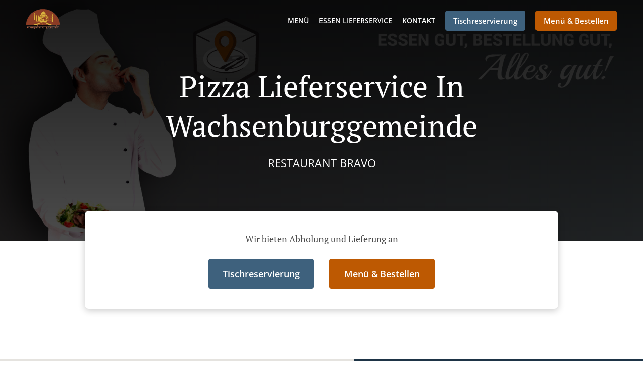

--- FILE ---
content_type: text/html; charset=utf-8
request_url: https://www.bravo-pizza-ilmenau.de/pizza-lieferservice-wachsenburggemeinde
body_size: 50046
content:
<!DOCTYPE html><html lang="de"><head><meta name="glfDetectUserAgent" value="User" /><meta http-equiv="Content-Type" content="text/html; charset=UTF-8"><meta charset="utf-8"><meta name="viewport" content="width=device-width, initial-scale=1.0, maximum-scale=1.0, user-scalable=0"><meta name="language" content="de"><meta name="description" content="Online bestellen bei Restaurant Bravo. Pizza Lieferservice in Wachsenburggemeinde. Unsere köstlichen Gerichte werden mit Sorgfalt und frischen Zutaten zubereitet. Gehen Sie direkt zu unserem Online-Menü und geben Sie Ihre Bestellung auf. Sie bekommen es in kürzester Zeit an Ihre Tür geliefert."><meta name="keywords" content="wachsenburggemeinde, pizza lieferservice, online bestellen, pizza, salate, indisch"><meta property="og:title" content="Pizza Lieferservice - Wachsenburggemeinde - Restaurant Bravo"><meta property="og:type" content="website"><meta property="og:url" content="https://www.bravo-pizza-ilmenau.de/pizza-lieferservice-wachsenburggemeinde"><meta property="og:image" content="https://www.fbgcdn.com/pictures/0ea9ebac-b34c-4e26-b16a-034474e3dbc3.jpg"><meta property="og:description" content="Online bestellen bei Restaurant Bravo. Pizza Lieferservice in Wachsenburggemeinde. Unsere köstlichen Gerichte werden mit Sorgfalt und frischen Zutaten zubereitet. Gehen Sie direkt zu unserem Online-Menü und geben Sie Ihre Bestellung auf. Sie bekommen es in kürzester Zeit an Ihre Tür geliefert."><meta property="og:site_name" content="Restaurant Bravo"><meta name="twitter:card" content="summary_large_image"><meta property="twitter:domain" content="bravo-pizza-ilmenau.de"><meta property="twitter:url" content="https://www.bravo-pizza-ilmenau.de/pizza-lieferservice-wachsenburggemeinde"><meta name="twitter:title" content="Pizza Lieferservice - Wachsenburggemeinde - Restaurant Bravo"><meta name="twitter:description" content="Online bestellen bei Restaurant Bravo. Pizza Lieferservice in Wachsenburggemeinde. Unsere köstlichen Gerichte werden mit Sorgfalt und frischen Zutaten zubereitet. Gehen Sie direkt zu unserem Online-Menü und geben Sie Ihre Bestellung auf. Sie bekommen es in kürzester Zeit an Ihre Tür geliefert."><meta name="twitter:image" content="https://www.fbgcdn.com/pictures/0ea9ebac-b34c-4e26-b16a-034474e3dbc3.jpg"><title>Pizza Lieferservice - Wachsenburggemeinde - Restaurant Bravo</title><link rel="preload" href="https://www.fbgcdn.com/pictures/0ea9ebac-b34c-4e26-b16a-034474e3dbc3.jpg" as="image"><link rel="icon shortcut" href="https://www.fbgcdn.com/websites/img/ico-32.png"><script>!function(){const e=function(e){if(e.href&&0===e.href.indexOf("https://fonts.googleapis.com"))return!0},n=document.getElementsByTagName("head")[0],t=n.insertBefore;n.insertBefore=function(o,f){e(o)||t.call(n,o,f)};const o=n.appendChild;n.appendChild=function(t){e(t)||o.call(n,t)}}();</script><script>window.checkPageSpeedCrawler=window.checkPageSpeedCrawler||function(){var e=document.querySelector('meta[name="glfDetectUserAgent"]')?document.querySelector('meta[name="glfDetectUserAgent"]').getAttribute("value"):"";return navigator.userAgent.indexOf("Speed Insights")>0||e.indexOf("Chrome-Lighthouse")>0||e.indexOf("Googlebot")>0};</script><style>@font-face{font-family:'Open Sans';font-style:normal;font-weight:300;font-display:swap;src:url('https://www.fbgcdn.com/websites/fonts/open-sans-v34-vietnamese_latin-ext_latin_hebrew_greek-ext_greek_cyrillic-ext_cyrillic-300.eot');src:local(''),url('https://www.fbgcdn.com/websites/fonts/open-sans-v34-vietnamese_latin-ext_latin_hebrew_greek-ext_greek_cyrillic-ext_cyrillic-300.eot?#iefix') format('embedded-opentype'),url('https://www.fbgcdn.com/websites/fonts/open-sans-v34-vietnamese_latin-ext_latin_hebrew_greek-ext_greek_cyrillic-ext_cyrillic-300.woff2') format('woff2'),url('https://www.fbgcdn.com/websites/fonts/open-sans-v34-vietnamese_latin-ext_latin_hebrew_greek-ext_greek_cyrillic-ext_cyrillic-300.woff') format('woff'),url('https://www.fbgcdn.com/websites/fonts/open-sans-v34-vietnamese_latin-ext_latin_hebrew_greek-ext_greek_cyrillic-ext_cyrillic-300.ttf') format('truetype'),url('https://www.fbgcdn.com/websites/fonts/open-sans-v34-vietnamese_latin-ext_latin_hebrew_greek-ext_greek_cyrillic-ext_cyrillic-300.svg#OpenSans') format('svg')}@font-face{font-family:'Open Sans';font-style:normal;font-weight:400;font-display:swap;src:url('https://www.fbgcdn.com/websites/fonts/open-sans-v34-vietnamese_latin-ext_latin_hebrew_greek-ext_greek_cyrillic-ext_cyrillic-regular.eot');src:local(''),url('https://www.fbgcdn.com/websites/fonts/open-sans-v34-vietnamese_latin-ext_latin_hebrew_greek-ext_greek_cyrillic-ext_cyrillic-regular.eot?#iefix') format('embedded-opentype'),url('https://www.fbgcdn.com/websites/fonts/open-sans-v34-vietnamese_latin-ext_latin_hebrew_greek-ext_greek_cyrillic-ext_cyrillic-regular.woff2') format('woff2'),url('https://www.fbgcdn.com/websites/fonts/open-sans-v34-vietnamese_latin-ext_latin_hebrew_greek-ext_greek_cyrillic-ext_cyrillic-regular.woff') format('woff'),url('https://www.fbgcdn.com/websites/fonts/open-sans-v34-vietnamese_latin-ext_latin_hebrew_greek-ext_greek_cyrillic-ext_cyrillic-regular.ttf') format('truetype'),url('https://www.fbgcdn.com/websites/fonts/open-sans-v34-vietnamese_latin-ext_latin_hebrew_greek-ext_greek_cyrillic-ext_cyrillic-regular.svg#OpenSans') format('svg')}@font-face{font-family:'Open Sans';font-style:normal;font-weight:600;font-display:swap;src:url('https://www.fbgcdn.com/websites/fonts/open-sans-v34-vietnamese_latin-ext_latin_hebrew_greek-ext_greek_cyrillic-ext_cyrillic-600.eot');src:local(''),url('https://www.fbgcdn.com/websites/fonts/open-sans-v34-vietnamese_latin-ext_latin_hebrew_greek-ext_greek_cyrillic-ext_cyrillic-600.eot?#iefix') format('embedded-opentype'),url('https://www.fbgcdn.com/websites/fonts/open-sans-v34-vietnamese_latin-ext_latin_hebrew_greek-ext_greek_cyrillic-ext_cyrillic-600.woff2') format('woff2'),url('https://www.fbgcdn.com/websites/fonts/open-sans-v34-vietnamese_latin-ext_latin_hebrew_greek-ext_greek_cyrillic-ext_cyrillic-600.woff') format('woff'),url('https://www.fbgcdn.com/websites/fonts/open-sans-v34-vietnamese_latin-ext_latin_hebrew_greek-ext_greek_cyrillic-ext_cyrillic-600.ttf') format('truetype'),url('https://www.fbgcdn.com/websites/fonts/open-sans-v34-vietnamese_latin-ext_latin_hebrew_greek-ext_greek_cyrillic-ext_cyrillic-600.svg#OpenSans') format('svg')}@font-face{font-family:'Open Sans';font-style:normal;font-weight:700;font-display:swap;src:url('https://www.fbgcdn.com/websites/fonts/open-sans-v34-vietnamese_latin-ext_latin_hebrew_greek-ext_greek_cyrillic-ext_cyrillic-700.eot');src:local(''),url('https://www.fbgcdn.com/websites/fonts/open-sans-v34-vietnamese_latin-ext_latin_hebrew_greek-ext_greek_cyrillic-ext_cyrillic-700.eot?#iefix') format('embedded-opentype'),url('https://www.fbgcdn.com/websites/fonts/open-sans-v34-vietnamese_latin-ext_latin_hebrew_greek-ext_greek_cyrillic-ext_cyrillic-700.woff2') format('woff2'),url('https://www.fbgcdn.com/websites/fonts/open-sans-v34-vietnamese_latin-ext_latin_hebrew_greek-ext_greek_cyrillic-ext_cyrillic-700.woff') format('woff'),url('https://www.fbgcdn.com/websites/fonts/open-sans-v34-vietnamese_latin-ext_latin_hebrew_greek-ext_greek_cyrillic-ext_cyrillic-700.ttf') format('truetype'),url('https://www.fbgcdn.com/websites/fonts/open-sans-v34-vietnamese_latin-ext_latin_hebrew_greek-ext_greek_cyrillic-ext_cyrillic-700.svg#OpenSans') format('svg')}@font-face{font-family:'Open Sans';font-style:italic;font-weight:400;font-display:swap;src:url('https://www.fbgcdn.com/websites/fonts/open-sans-v34-vietnamese_latin-ext_latin_hebrew_greek-ext_greek_cyrillic-ext_cyrillic-italic.eot');src:local(''),url('https://www.fbgcdn.com/websites/fonts/open-sans-v34-vietnamese_latin-ext_latin_hebrew_greek-ext_greek_cyrillic-ext_cyrillic-italic.eot?#iefix') format('embedded-opentype'),url('https://www.fbgcdn.com/websites/fonts/open-sans-v34-vietnamese_latin-ext_latin_hebrew_greek-ext_greek_cyrillic-ext_cyrillic-italic.woff2') format('woff2'),url('https://www.fbgcdn.com/websites/fonts/open-sans-v34-vietnamese_latin-ext_latin_hebrew_greek-ext_greek_cyrillic-ext_cyrillic-italic.woff') format('woff'),url('https://www.fbgcdn.com/websites/fonts/open-sans-v34-vietnamese_latin-ext_latin_hebrew_greek-ext_greek_cyrillic-ext_cyrillic-italic.ttf') format('truetype'),url('https://www.fbgcdn.com/websites/fonts/open-sans-v34-vietnamese_latin-ext_latin_hebrew_greek-ext_greek_cyrillic-ext_cyrillic-italic.svg#OpenSans') format('svg')}@font-face{font-family:'Open Sans';src:url('https://www.fbgcdn.com/websites/fonts/OpenSans-BoldItalic.eot');src:local(''),url('https://www.fbgcdn.com/websites/fonts/OpenSans-BoldItalic.eot?#iefix') format('embedded-opentype'),url('https://www.fbgcdn.com/websites/fonts/OpenSans-BoldItalic.woff2') format('woff2'),url('https://www.fbgcdn.com/websites/fonts/OpenSans-BoldItalic.woff') format('woff'),url('https://www.fbgcdn.com/websites/fonts/OpenSans-BoldItalic.ttf') format('truetype'),url('https://www.fbgcdn.com/websites/fonts/OpenSans-BoldItalic.svg#OpenSans-BoldItalic') format('svg');font-weight:bold;font-style:italic;font-display:swap}@font-face{font-family:'PT Serif';font-style:normal;font-weight:300;font-display:swap;src:url('https://www.fbgcdn.com/websites/fonts/pt-serif-v17-latin-ext_latin_cyrillic-ext_cyrillic-regular.eot');src:local(''),url('https://www.fbgcdn.com/websites/fonts/pt-serif-v17-latin-ext_latin_cyrillic-ext_cyrillic-regular.eot?#iefix') format('embedded-opentype'),url('https://www.fbgcdn.com/websites/fonts/pt-serif-v17-latin-ext_latin_cyrillic-ext_cyrillic-regular.woff2') format('woff2'),url('https://www.fbgcdn.com/websites/fonts/pt-serif-v17-latin-ext_latin_cyrillic-ext_cyrillic-regular.woff') format('woff'),url('https://www.fbgcdn.com/websites/fonts/pt-serif-v17-latin-ext_latin_cyrillic-ext_cyrillic-regular.ttf') format('truetype'),url('https://www.fbgcdn.com/websites/fonts/pt-serif-v17-latin-ext_latin_cyrillic-ext_cyrillic-regular.svg#PTSerif') format('svg')}@font-face{font-family:'PT Serif';font-style:normal;font-weight:400;font-display:swap;src:url('https://www.fbgcdn.com/websites/fonts/pt-serif-v17-latin-ext_latin_cyrillic-ext_cyrillic-regular.eot');src:local(''),url('https://www.fbgcdn.com/websites/fonts/pt-serif-v17-latin-ext_latin_cyrillic-ext_cyrillic-regular.eot?#iefix') format('embedded-opentype'),url('https://www.fbgcdn.com/websites/fonts/pt-serif-v17-latin-ext_latin_cyrillic-ext_cyrillic-regular.woff2') format('woff2'),url('https://www.fbgcdn.com/websites/fonts/pt-serif-v17-latin-ext_latin_cyrillic-ext_cyrillic-regular.woff') format('woff'),url('https://www.fbgcdn.com/websites/fonts/pt-serif-v17-latin-ext_latin_cyrillic-ext_cyrillic-regular.ttf') format('truetype'),url('https://www.fbgcdn.com/websites/fonts/pt-serif-v17-latin-ext_latin_cyrillic-ext_cyrillic-regular.svg#PTSerif') format('svg')}@font-face{font-family:'PT Serif';font-style:normal;font-weight:600;font-display:swap;src:url('https://www.fbgcdn.com/websites/fonts/pt-serif-v17-latin-ext_latin_cyrillic-ext_cyrillic-700.eot');src:local(''),url('https://www.fbgcdn.com/websites/fonts/pt-serif-v17-latin-ext_latin_cyrillic-ext_cyrillic-700.eot?#iefix') format('embedded-opentype'),url('https://www.fbgcdn.com/websites/fonts/pt-serif-v17-latin-ext_latin_cyrillic-ext_cyrillic-700.woff2') format('woff2'),url('https://www.fbgcdn.com/websites/fonts/pt-serif-v17-latin-ext_latin_cyrillic-ext_cyrillic-700.woff') format('woff'),url('https://www.fbgcdn.com/websites/fonts/pt-serif-v17-latin-ext_latin_cyrillic-ext_cyrillic-700.ttf') format('truetype'),url('https://www.fbgcdn.com/websites/fonts/pt-serif-v17-latin-ext_latin_cyrillic-ext_cyrillic-700.svg#PTSerif') format('svg')}@font-face{font-family:'PT Serif';font-style:normal;font-weight:700;font-display:swap;src:url('https://www.fbgcdn.com/websites/fonts/pt-serif-v17-latin-ext_latin_cyrillic-ext_cyrillic-700.eot');src:local(''),url('https://www.fbgcdn.com/websites/fonts/pt-serif-v17-latin-ext_latin_cyrillic-ext_cyrillic-700.eot?#iefix') format('embedded-opentype'),url('https://www.fbgcdn.com/websites/fonts/pt-serif-v17-latin-ext_latin_cyrillic-ext_cyrillic-700.woff2') format('woff2'),url('https://www.fbgcdn.com/websites/fonts/pt-serif-v17-latin-ext_latin_cyrillic-ext_cyrillic-700.woff') format('woff'),url('https://www.fbgcdn.com/websites/fonts/pt-serif-v17-latin-ext_latin_cyrillic-ext_cyrillic-700.ttf') format('truetype'),url('https://www.fbgcdn.com/websites/fonts/pt-serif-v17-latin-ext_latin_cyrillic-ext_cyrillic-700.svg#PTSerif') format('svg')}@font-face{font-family:'PT Serif';font-style:italic;font-weight:400;font-display:swap;src:url('https://www.fbgcdn.com/websites/fonts/pt-serif-v17-latin-ext_latin_cyrillic-ext_cyrillic-italic.eot');src:local(''),url('https://www.fbgcdn.com/websites/fonts/pt-serif-v17-latin-ext_latin_cyrillic-ext_cyrillic-italic.eot?#iefix') format('embedded-opentype'),url('https://www.fbgcdn.com/websites/fonts/pt-serif-v17-latin-ext_latin_cyrillic-ext_cyrillic-italic.woff2') format('woff2'),url('https://www.fbgcdn.com/websites/fonts/pt-serif-v17-latin-ext_latin_cyrillic-ext_cyrillic-italic.woff') format('woff'),url('https://www.fbgcdn.com/websites/fonts/pt-serif-v17-latin-ext_latin_cyrillic-ext_cyrillic-italic.ttf') format('truetype'),url('https://www.fbgcdn.com/websites/fonts/pt-serif-v17-latin-ext_latin_cyrillic-ext_cyrillic-italic.svg#PTSerif') format('svg')}@font-face{font-family:'PT Serif';font-style:italic;font-weight:700;font-display:swap;src:url('https://www.fbgcdn.com/websites/fonts/pt-serif-v17-latin-ext_latin_cyrillic-ext_cyrillic-700italic.eot');src:local(''),url('https://www.fbgcdn.com/websites/fonts/pt-serif-v17-latin-ext_latin_cyrillic-ext_cyrillic-700italic.eot?#iefix') format('embedded-opentype'),url('https://www.fbgcdn.com/websites/fonts/pt-serif-v17-latin-ext_latin_cyrillic-ext_cyrillic-700italic.woff2') format('woff2'),url('https://www.fbgcdn.com/websites/fonts/pt-serif-v17-latin-ext_latin_cyrillic-ext_cyrillic-700italic.woff') format('woff'),url('https://www.fbgcdn.com/websites/fonts/pt-serif-v17-latin-ext_latin_cyrillic-ext_cyrillic-700italic.ttf') format('truetype'),url('https://www.fbgcdn.com/websites/fonts/pt-serif-v17-latin-ext_latin_cyrillic-ext_cyrillic-700italic.svg#PTSerif') format('svg')}/*! normalize.css v4.1.1 | MIT License | github.com/necolas/normalize.css */html{font-family:sans-serif;-ms-text-size-adjust:100%;-webkit-text-size-adjust:100%}body{margin:0}article,aside,details,figcaption,figure,footer,header,main,menu,nav,section,summary{display:block}audio,canvas,progress,video{display:inline-block}audio:not([controls]){display:none;height:0}progress{vertical-align:baseline}template,[hidden]{display:none}a{background-color:transparent;-webkit-text-decoration-skip:objects}a:active,a:hover{outline-width:0}abbr[title]{border-bottom:none;text-decoration:underline;-webkit-text-decoration:underline dotted;text-decoration:underline dotted}b,strong{font-weight:inherit}b,strong{font-weight:bolder}dfn{font-style:italic}h1{font-size:2em;margin:.67em 0}mark{background-color:#ff0;color:#000}small{font-size:80%}sub,sup{font-size:75%;line-height:0;position:relative;vertical-align:baseline}sub{bottom:-0.25em}sup{top:-0.5em}img{border-style:none}svg:not(:root){overflow:hidden}code,kbd,pre,samp{font-family:monospace, monospace;font-size:1em}figure{margin:1em 40px}hr{-webkit-box-sizing:content-box;box-sizing:content-box;height:0;overflow:visible}button,input,select,textarea{font:inherit;margin:0}optgroup{font-weight:bold}button,input{overflow:visible}button,select{text-transform:none}button,html [type="button"],[type="reset"],[type="submit"]{-webkit-appearance:button}button::-moz-focus-inner,[type="button"]::-moz-focus-inner,[type="reset"]::-moz-focus-inner,[type="submit"]::-moz-focus-inner{border-style:none;padding:0}button:-moz-focusring,[type="button"]:-moz-focusring,[type="reset"]:-moz-focusring,[type="submit"]:-moz-focusring{outline:1px dotted ButtonText}fieldset{border:1px solid #c0c0c0;margin:0 2px;padding:.35em .625em .75em}legend{-webkit-box-sizing:border-box;box-sizing:border-box;color:inherit;display:table;max-width:100%;padding:0;white-space:normal}textarea{overflow:auto}[type="checkbox"],[type="radio"]{-webkit-box-sizing:border-box;box-sizing:border-box;padding:0}[type="number"]::-webkit-inner-spin-button,[type="number"]::-webkit-outer-spin-button{height:auto}[type="search"]{-webkit-appearance:textfield;outline-offset:-2px}[type="search"]::-webkit-search-cancel-button,[type="search"]::-webkit-search-decoration{-webkit-appearance:none}::-webkit-input-placeholder{color:inherit;opacity:.54}::-webkit-file-upload-button{-webkit-appearance:button;font:inherit}body,div,p,span,section,header,nav,footer,a,ul,li,svg{-webkit-box-sizing:border-box;box-sizing:border-box}body:focus,div:focus,p:focus,span:focus,section:focus,header:focus,nav:focus,footer:focus,a:focus,ul:focus,li:focus,svg:focus{outline:2px solid #528FCC}body{font-family:"Open Sans",sans-serif;font-size:16px;color:#4D4D4D;background-color:#fff}h1,h2,h3,h4{font-family:"PT Serif",serif;text-align:center}h1{font-size:40px;font-weight:bold;text-transform:capitalize}h2{font-size:32px;font-weight:normal}hr{display:block;width:80px;height:3px;background-color:#BD5902;border:none;margin:30px auto 40px}@media (min-width: 1024px){hr{margin:30px auto 60px}}section{margin:80px 24px;background-color:#fff}section h1{margin:0}section h2{color:#4d4d4d;margin:0;line-height:1em;text-transform:capitalize;word-wrap:break-word}@media (min-width: 1024px){section{margin:100px auto;max-width:942px}section:first-of-type:not(.real-time){margin-top:100px}section h2{font-size:40px}}.d-none{display:none}.d-flex{display:-webkit-box !important;display:-ms-flexbox !important;display:flex !important}.flex-column{-webkit-box-orient:vertical;-webkit-box-direction:normal;-ms-flex-direction:column;flex-direction:column}.ml-auto{margin-left:auto !important}.mt-auto{margin-top:auto !important}.mt-0{margin-top:0 !important}.w-100{width:100% !important}.pr-2{padding-right:.5rem !important}.pt-2{padding-top:.5rem !important}.pt-3{padding-top:1rem !important}.pl-2{padding-left:.5rem !important}.pl-4{padding-left:1rem !important}.separator{width:100%;border-top:solid 1px #e6e6e6;margin:.75rem 0}.cta-button{padding:12.5px;-webkit-box-sizing:border-box;box-sizing:border-box;background-color:#BD5902;border:1px solid #BD5902;border-radius:4px;color:#fff;font-size:15px;font-weight:600;line-height:15px;text-align:center;cursor:pointer;-webkit-user-select:none;-moz-user-select:none;-ms-user-select:none;user-select:none;text-decoration:none !important;margin:3px}.cta-button:hover{background-color:#a94f02}.cta-button:active{-webkit-transform:translateY(1px);transform:translateY(1px)}.cta-button:focus{border-color:#ffffff !important;z-index:9}.cta-button.neutral{background-color:#ffffff;color:#4d4d4d;border:1px solid #16151380}.cta-button.neutral:hover{background-color:#fafafa}.cta-button.reservation{background-color:#3e617d;border:1px solid #3e617d}.cta-button.reservation:hover{background-color:#37566f}.center-text{text-align:center}.cookie-consent-manager-backdrop{position:fixed;display:-webkit-box;display:-ms-flexbox;display:flex;-ms-flex-line-pack:center;align-content:center;-webkit-box-pack:center;-ms-flex-pack:center;justify-content:center;-ms-flex-wrap:wrap;flex-wrap:wrap;-webkit-box-orient:horizontal;-webkit-box-direction:normal;-ms-flex-direction:row;flex-direction:row;width:100%;height:100%;z-index:9999}.body-overflow-hidden{overflow:hidden}.cookie-consent-manager-backdrop{background:rgba(0,0,0,0.7)}.cookie-consent-manager-display-none{display:none !important}.cookie-consent-manager-body{width:640px;min-height:200px;background:white;color:#333333}@media (max-width: 1024px){.cookie-consent-manager-body{position:fixed;width:100%;bottom:0}}.cookie-consent-manager-description{margin:24px}.cookie-consent-manager-description>h3{font-family:"Open Sans",sans-serif;font-style:normal;font-weight:700;font-size:18px;line-height:24px;text-align:left;margin-bottom:24px}.cookie-consent-manager-description>p,li{font-family:"Open Sans",sans-serif;font-style:normal;font-weight:400;font-size:14px;line-height:20px}.cookie-consent-manager-actions{display:-webkit-box;display:-ms-flexbox;display:flex;-webkit-box-orient:horizontal;-webkit-box-direction:reverse;-ms-flex-direction:row-reverse;flex-direction:row-reverse;-ms-flex-wrap:wrap;flex-wrap:wrap;margin:24px}@media (max-width: 1024px){.cookie-consent-manager-actions{-webkit-box-orient:vertical;-webkit-box-direction:reverse;-ms-flex-direction:column-reverse;flex-direction:column-reverse}}.cookie-consent-manager-separator{display:block;margin:24px 0;width:100%;height:1px;background-color:#e1e1e1;border:none}.cookie-consent-manager-button{background:#FFFFFF;-webkit-box-shadow:0 1px 1px rgba(0,0,0,0);box-shadow:0 1px 1px rgba(0,0,0,0);border:1px solid #333333;border-radius:4px;padding:10px 24px;font-family:"Open Sans",sans-serif;font-style:normal;font-weight:700;font-size:14px;line-height:20px;cursor:pointer}.cookie-consent-manager-accessibility:focus-visible{outline:3px solid #2a71dc !important}.cookie-consent-manager-button-confirm-all{background-color:#666666;color:white}.cookie-consent-manager-button-reject{margin-right:12px}@media (max-width: 1024px){.cookie-consent-manager-button-reject{margin-right:0;margin-bottom:8px}}.cookie-consent-manager-button-approve{margin-right:12px;background:#333333;color:#FFFFFF;line-height:20px}@media (max-width: 1024px){.cookie-consent-manager-button-approve{margin-right:0;margin-bottom:8px}}.cookie-consent-manager-options{padding-left:24px;padding-right:24px;max-height:463px;overflow:auto}.cookie-consent-manager-option{background:#F5F5F5}.cookie-consent-manager-option-header{font-family:"Open Sans",sans-serif;font-style:normal;font-weight:700;font-size:14px;line-height:24px;display:-webkit-box;display:-ms-flexbox;display:flex;margin-bottom:8px}.cookie-consent-manager-option-header p{margin-top:12px;margin-right:12px;margin-left:8px}.cookie-consent-manager-option-header p:first-child{margin-right:0;margin-left:12px;cursor:pointer}.cookie-consent-manager-option-header>.cookie-consent-manager-option-description>.option-icon::after{content:'\02795'}.cookie-consent-manager-option-header>.cookie-consent-manager-option-description>.option-icon.active::after{content:'\02796'}.cookie-consent-manager-option-description{display:-webkit-box;display:-ms-flexbox;display:flex}.cookie-consent-manager-option-body>p{margin-top:0;font-size:14px;margin-left:39px;margin-right:24px;font-family:"Open Sans",sans-serif;line-height:20px}.cookie-consent-manager-option-body{display:none;padding-bottom:24px;margin-bottom:8px}.cookie-consent-manager-option-body ul{margin-top:0;margin-left:16px}.cookie-consent-manager-toggle{-ms-flex-item-align:center;align-self:center;margin-left:auto;margin-right:16px}.cookie-consent-manager-switch{position:relative;display:inline-block;width:38px;height:20px}.cookie-consent-manager-switch input{opacity:0;width:0;height:0}.cookie-consent-manager-slider{position:absolute;cursor:pointer;top:0;left:0;right:0;bottom:0;background-color:#ccc;-webkit-transition:.4s;transition:.4s}.cookie-consent-manager-slider:before{position:absolute;content:"";height:16px;width:16px;left:2px;bottom:2px;background-color:white;-webkit-transition:.4s;transition:.4s}.cookie-consent-manager-description>p #read-policy,.cookie-consent-manager-description>p #change-options{text-decoration:underline;font-weight:700;cursor:pointer;color:#333333}.cookie-consent-manager-description>p #read-policy{font-weight:400}.cookie-consent-manager-option-body>p #view-required-cookies-link,.cookie-consent-manager-option-body>p #view-functional-cookies-link,.cookie-consent-manager-option-body>p #view-advertising-cookies-link{text-decoration:underline;font-weight:400;cursor:pointer}input:checked+.cookie-consent-manager-slider{background-color:#528FCC}input:disabled+.cookie-consent-manager-slider{opacity:.5}input:focus+.cookie-consent-manager-slider{-webkit-box-shadow:0 0 1px #528FCC;box-shadow:0 0 1px #528FCC}input:checked+.cookie-consent-manager-slider:before{-webkit-transform:translateX(18px);transform:translateX(18px)}.cookie-consent-manager-slider.round{border-radius:34px}.cookie-consent-manager-slider.round:before{border-radius:50%}.wrapper{width:100%;overflow:hidden}.hidden{position:absolute;left:-10000px;top:auto;height:0;overflow:hidden}.hidden-screen-reader{position:absolute;left:-10000px;top:auto;overflow:hidden}.display-none{display:none !important}@media (min-width: 1024px){.wrapper-boxed{background-image:url("https://www.fbgcdn.com/websites/img/background.jpg");background-repeat:repeat}.wrapper-boxed>.wrapper{width:1024px;margin:0 auto;-webkit-box-shadow:0 0 10px rgba(0,0,0,0.08);box-shadow:0 0 10px rgba(0,0,0,0.08);background-color:#fff}.wrapper-boxed .nav-announcement-container{width:1024px;margin:0 auto}.wrapper-boxed .nav-header-container{width:1024px;margin:0 auto}.wrapper-boxed .nav-header{margin:0 auto}.wrapper-boxed section.disclaimer-container{margin-top:150px}}.nav-container{position:fixed;top:0;left:0;right:0;color:#fff;z-index:3}.nav-announcement-container{background-color:#EF4E4B;-webkit-transition:-webkit-transform .3s ease-out;transition:-webkit-transform .3s ease-out;transition:transform .3s ease-out;transition:transform .3s ease-out, -webkit-transform .3s ease-out}.nav-announcement{padding:0 16px;margin:0 auto;display:-webkit-box;display:-ms-flexbox;display:flex;-webkit-box-orient:horizontal;-webkit-box-direction:normal;-ms-flex-direction:row;flex-direction:row;gap:16px;font-size:12px;font-weight:400;line-height:16px}@media (min-width: 1024px){.nav-announcement{max-width:942px;padding:0}}.nav-announcement .nav-announcement-message{margin:16px 0;-webkit-box-flex:1;-ms-flex:1;flex:1}.nav-announcement .nav-announcement-message .nav-announcement-name{display:-webkit-box;display:-ms-flexbox;display:flex;-webkit-box-orient:horizontal;-webkit-box-direction:normal;-ms-flex-direction:row;flex-direction:row;gap:16px;-webkit-box-align:center;-ms-flex-align:center;align-items:center;font-size:24px;font-weight:400;line-height:26px;text-align:left}.nav-announcement .nav-announcement-message .nav-announcement-name>svg{fill:#fff;width:32px;height:32px;-webkit-box-flex:0;-ms-flex:0 0 32px;flex:0 0 32px}.nav-announcement .nav-announcement-message .nav-announcement-description{margin-left:48px;margin-top:8px}.nav-announcement .nav-announcement-message .nav-announcement-description p{margin:0}.nav-announcement .nav-announcement-close{background-color:rgba(0,0,0,0.1);display:-webkit-box;display:-ms-flexbox;display:flex;-webkit-box-align:center;-ms-flex-align:center;align-items:center;cursor:pointer}.nav-announcement .nav-announcement-close>svg{width:16px;height:16px;fill:#A13532;fill:rgba(0,0,0,0.3);margin:16px}.nav-announcement .nav-announcement-close:hover{background-color:rgba(0,0,0,0.13)}.nav-announcement .nav-announcement-close:hover>svg{fill:rgba(0,0,0,0.4)}.nav-announcement-placeholder{background-color:#1e3446;-webkit-transition:max-height .2s ease-out;transition:max-height .2s ease-out}.nav-header-container{background-color:transparent;font-size:14px;-webkit-transition:background-color .3s ease-out;transition:background-color .3s ease-out}@media (min-width: 1024px){.nav-header-container{padding:0 50px}}.nav-header-container.active{background-color:#1e3446}.nav-header{display:-webkit-box;display:-ms-flexbox;display:flex;position:relative;-webkit-box-align:center;-ms-flex-align:center;align-items:center;padding:16px;font-size:14px;margin:0 auto}.nav-header .nav-header-icon>svg{height:28px;fill:#fff;margin-right:10px;vertical-align:middle}.nav-header .nav-header-name{font-weight:600;text-decoration:none;color:#fff;white-space:nowrap;overflow:hidden;display:block;text-overflow:ellipsis;padding-right:20px}.nav-header .nav-header-menu{padding:20px 16px;margin:-20px -16px;-webkit-box-flex:1;-ms-flex-positive:1;flex-grow:1}.nav-header .nav-header-menu>svg{fill:#fff;vertical-align:middle;cursor:pointer}.nav-header .nav-header-menu .nav-open-menu{width:26px;height:17px;float:right}.nav-header .nav-header-menu .nav-hide-menu{display:none;width:20px;height:19px;float:right}.nav-header .nav-header-menu.active>.nav-open-menu{display:none}.nav-header .nav-header-menu.active>.nav-hide-menu{display:block}@media (min-width: 1024px){.nav-header{max-width:1300px;padding:18px 0;-ms-flex-wrap:wrap;flex-wrap:wrap}.nav-header .nav-header-name{font-size:20px;max-width:510px;-ms-flex-negative:0;flex-shrink:0;padding-right:0;padding-left:2px}.nav-header .nav-header-icon>svg{height:40px}.nav-header .nav-header-menu{-webkit-box-flex:1;-ms-flex-positive:1;flex-grow:1;-ms-flex-negative:1;flex-shrink:1;padding:0;margin:0;overflow:hidden}.nav-header .nav-header-menu>.nav-open-menu,.nav-header .nav-header-menu>.nav-hide-menu{display:none !important}}.nav-expanded-menu{visibility:hidden;opacity:0;-webkit-transition:visibility 0s linear .4s,opacity .4s ease-out;transition:visibility 0s linear .4s,opacity .4s ease-out;position:absolute;left:0;right:0;top:100%;background-color:#1e3446;-webkit-box-shadow:0 1px 3px rgba(0,0,0,0.15);box-shadow:0 1px 3px rgba(0,0,0,0.15);max-height:calc(100vh - 60px);overflow:auto}.nav-expanded-menu .cta-button{display:block;padding:10px;font-weight:600;font-size:15px;line-height:20px;padding:9px 15px;margin:0px 10px}@media (min-width: 1024px){.nav-expanded-menu .cta-button{white-space:normal;-webkit-box-align:center;-ms-flex-align:center;align-items:center;display:-webkit-box;display:-ms-flexbox;display:flex}}.nav-header-menu.active>.nav-expanded-menu{visibility:visible;opacity:1;-webkit-transition:visibility 0s linear 0s,opacity .4s ease-out;transition:visibility 0s linear 0s,opacity .4s ease-out}.nav-expanded-menu>ul{margin:0;padding:0}.nav-expanded-menu>ul>li{list-style-type:none;text-align:center}.nav-expanded-menu>ul>li.nav-cta{display:none}@media (min-width: 1024px){.nav-expanded-menu>ul>li.nav-cta{display:-webkit-box;display:-ms-flexbox;display:flex;-webkit-box-orient:horizontal;-webkit-box-direction:normal;-ms-flex-direction:row;flex-direction:row;padding:15px;-webkit-box-pack:center;-ms-flex-pack:center;justify-content:center}}.nav-expanded-menu>ul>li>a{display:block;padding:15px;color:rgba(255,255,255,0.6);font-size:14px;font-weight:600;text-transform:uppercase;text-decoration:none;line-height:1em}.nav-expanded-menu>ul>li>a:hover,.nav-expanded-menu>ul>li>a:focus,.nav-expanded-menu>ul>li>a:visited{color:rgba(255,255,255,0.6);text-decoration:none}@media (min-width: 1024px){.nav-expanded-menu{visibility:visible;opacity:1;position:static;background-color:transparent;-webkit-box-shadow:none;box-shadow:none;-webkit-transition:none;transition:none}.nav-expanded-menu>ul{display:-webkit-box;display:-ms-flexbox;display:flex;-webkit-box-align:center;-ms-flex-align:center;align-items:center;-webkit-box-pack:end;-ms-flex-pack:end;justify-content:flex-end}.nav-expanded-menu>ul>li{padding:0;margin:0 10px;text-overflow:ellipsis;white-space:nowrap;-ms-flex-negative:1;flex-shrink:1;max-width:30%}.nav-expanded-menu>ul>li.nav-cta{padding:2px 2px 2px 0px;max-width:40%}.nav-expanded-menu>ul>li.nav-cta :last-child{margin-right:0}.nav-expanded-menu>ul>li.nav-cta :first-child{margin-left:0}.nav-expanded-menu>ul>li:first-of-type{margin-left:0}.nav-expanded-menu>ul>li:last-of-type{-ms-flex-negative:0;flex-shrink:0;-webkit-box-flex:0;-ms-flex-positive:0;flex-grow:0;margin-right:0;border-radius:3px;display:-webkit-box;display:-ms-flexbox;display:flex}.nav-expanded-menu>ul>li>a,.nav-expanded-menu>ul>li>a:visited{display:inline;padding:0;color:#fff;-webkit-transition:color .3s ease-out;transition:color .3s ease-out}.nav-expanded-menu>ul>li>a:hover,.nav-expanded-menu>ul>li>a:focus{color:#NaNNaNNaN}}.staging-container.legal-page{margin-bottom:75px}.staging{min-height:50vh;-webkit-box-sizing:border-box;box-sizing:border-box;padding-top:70px;background-color:#000;position:relative;z-index:1;display:-webkit-box;display:-ms-flexbox;display:flex;-webkit-box-orient:vertical;-webkit-box-direction:normal;-ms-flex-direction:column;flex-direction:column;-webkit-box-pack:center;-ms-flex-pack:center;justify-content:center;-webkit-box-align:center;-ms-flex-align:center;align-items:center}.staging .staging-logo{display:block;text-align:center}.staging .staging-logo>svg{height:100px}.staging>h3{padding:10px;font-family:"Open Sans",sans-serif;background-color:rgba(0,0,0,0.5);color:#ccc;margin:auto 0 0 0;font-size:14px;font-weight:bold}.staging>h3>svg{display:none;width:13px;height:9px;fill:#ccc;margin:0 20px}.simple-page .staging{min-height:255px}@media (min-width: 1024px){.staging{height:640px}.staging .staging-logo>svg{height:150px}.staging>h3{font-size:16px;padding:20px}.staging>h3>svg{display:inline-block}.simple-page .staging{height:480px}}.staging-background{content:"";background-size:cover;background-position:center;top:0;left:0;bottom:0;right:0;position:absolute;z-index:-1}.staging-background:after{content:"";height:100%;position:absolute;top:0;left:0;right:0;background:-webkit-gradient(linear, left top, left bottom, from(rgba(0,0,0,0.75)), to(rgba(0,0,0,0.4)));background:linear-gradient(180deg, rgba(0,0,0,0.75) 0%, rgba(0,0,0,0.4) 100%)}.simple-page .staging-background:after{background:-webkit-gradient(linear, left top, left bottom, from(rgba(0,0,0,0.9)), to(rgba(0,0,0,0.7)));background:linear-gradient(180deg, rgba(0,0,0,0.9) 0%, rgba(0,0,0,0.7) 100%)}.staging-headlines{overflow:hidden;-webkit-box-flex:1;-ms-flex-positive:1;flex-grow:1;display:-webkit-box;display:-ms-flexbox;display:flex;-webkit-box-orient:vertical;-webkit-box-direction:normal;-ms-flex-direction:column;flex-direction:column;-webkit-box-pack:center;-ms-flex-pack:center;justify-content:center;margin-bottom:60px}.staging-headlines>h1{font-size:40px;font-weight:bold;color:#fff;padding:0 15px;margin:0;word-wrap:break-word}.staging-headlines>h2{font-family:"Open Sans",sans-serif;font-size:16px;font-weight:400;text-transform:uppercase;margin-top:20px;padding:0 15px;color:#fff}.simple-page .staging-headlines>h1{font-weight:normal;font-style:normal}.simple-page .staging-headlines>h2{font-size:22px;font-weight:400}@media (min-width: 1024px){.staging-headlines{max-width:942px}.staging-headlines>h1{font-size:60px}.staging-headlines>h2{font-size:24px}}.real-time{display:-webkit-box;display:-ms-flexbox;display:flex;-webkit-box-orient:vertical;-webkit-box-direction:normal;-ms-flex-direction:column;flex-direction:column;position:relative;background-color:#fff;padding:32px;-webkit-box-sizing:border-box;box-sizing:border-box;-webkit-box-shadow:0 4px 14px 0 rgba(0,0,0,0.2);box-shadow:0 4px 14px 0 rgba(0,0,0,0.2);border-radius:8px;z-index:1;margin-top:-60px}@media (min-width: 1024px){.real-time{margin-top:-60px;padding:40px;max-width:942px}}.real-time .real-time-header{font-weight:400;font-family:"PT Serif",serif;font-size:16px;line-height:20px;margin-bottom:24px}@media (min-width: 1024px){.real-time .real-time-header{font-size:18px;line-height:32px}}.real-time .real-time-button{position:relative;color:#4D4D4D;font-size:18px;line-height:32px;text-align:center}@media (min-width: 1024px){.real-time .real-time-button{-webkit-box-flex:1;-ms-flex-positive:1;flex-grow:1}.real-time .real-time-button>p{margin:0 0 20px;font-size:24px}}.real-time-buttons{display:-webkit-box;display:-ms-flexbox;display:flex;-webkit-box-pack:center;-ms-flex-pack:center;justify-content:center;-webkit-box-orient:horizontal;-webkit-box-direction:normal;-ms-flex-direction:row;flex-direction:row;-ms-flex-wrap:wrap;flex-wrap:wrap}.real-time-buttons .cta-button{font-size:15px;line-height:20px;padding:9px 15px;min-width:180px;height:50px;display:-webkit-box;display:-ms-flexbox;display:flex;-webkit-box-pack:center;-ms-flex-pack:center;justify-content:center;-webkit-box-align:center;-ms-flex-align:center;align-items:center;margin:6px 8px}@media (min-width: 1024px){.real-time-buttons .cta-button{height:60px;margin:0px 15px;font-size:18px;line-height:24px;min-width:210px;padding:17px 19px}}.isvg-circle-hang{-webkit-filter:drop-shadow(0 3px 14px rgba(0,0,0,0.25));filter:drop-shadow(0 3px 14px rgba(0,0,0,0.25))}.opening-hours-wrapper{display:-webkit-box;display:-ms-flexbox;display:flex;-webkit-box-pack:center;-ms-flex-pack:center;justify-content:center}.opening-hours{display:-webkit-box;display:-ms-flexbox;display:flex;-webkit-box-pack:center;-ms-flex-pack:center;justify-content:center;-webkit-box-orient:vertical;-webkit-box-direction:normal;-ms-flex-direction:column;flex-direction:column;gap:30px}.opening-hours .message,.opening-hours .hours{border:1px solid #16151380;border-radius:8px}.opening-hours .message{font-size:14px;font-weight:600;line-height:20px;text-align:center;color:#4D4D4D;padding:15px 23px}.opening-hours .message.red{color:#ffffff;border:1px solid #EF4E4B;background-color:#EF4E4B}.opening-hours .message>div{margin-top:16px}.opening-hours .hours{padding:23px;color:#4D4D4D;font-size:14px;font-weight:400;line-height:20px;display:-webkit-box;display:-ms-flexbox;display:flex;-webkit-box-orient:vertical;-webkit-box-direction:normal;-ms-flex-direction:column;flex-direction:column;gap:12px}@media (min-width: 1024px){.opening-hours .hours{font-size:16px;line-height:24px}}.opening-hours .hours .entry{display:-webkit-box;display:-ms-flexbox;display:flex;gap:12px;-webkit-box-align:center;-ms-flex-align:center;align-items:center}.opening-hours .hours .entry>div:first-of-type{-webkit-box-flex:1;-ms-flex-positive:1;flex-grow:1}.opening-hours .hours .entry>div:last-of-type{white-space:nowrap}@media (min-width: 1024px){.opening-hours .hours .entry{gap:32px}}.opening-hours .hours .entry-seperator{margin:12px 0;width:100%;height:1px;background-color:#16151380}.opening-hours .hours .entry-title{display:-webkit-box;display:-ms-flexbox;display:flex;gap:8px;font-weight:600;-webkit-box-align:center;-ms-flex-align:center;align-items:center}.opening-hours .hours .entry-title svg{width:24px;height:24px;fill:#4D4D4D}.gallery .gallery-description{text-align:center;margin-block:1em}.gallery .horizontal-list-container{width:100%;height:165px;overflow:hidden;display:-webkit-box;display:-ms-flexbox;display:flex;-webkit-box-pack:center;-ms-flex-pack:center;justify-content:center}.gallery .horizontal-list{height:200px;overflow:scroll;overflow-y:hidden;white-space:nowrap;display:-webkit-box;display:-ms-flexbox;display:flex;position:relative;gap:15px;-webkit-box-pack:start;-ms-flex-pack:start;justify-content:flex-start}.gallery .horizontal-list .entry{width:220px;height:165px;-ms-flex-negative:0;flex-shrink:0;position:relative;border-radius:4px;overflow:hidden}@media (hover:hover){.gallery .horizontal-list .entry>div{bottom:-50px !important}.gallery .horizontal-list .entry:hover img{-webkit-transform:scale(1.15);transform:scale(1.15)}.gallery .horizontal-list .entry:hover>div{bottom:0 !important}}.gallery .horizontal-list .entry img{width:220px;height:165px;-webkit-transition:-webkit-transform .35s ease;transition:-webkit-transform .35s ease;transition:transform .35s ease;transition:transform .35s ease, -webkit-transform .35s ease}.gallery .horizontal-list .entry>div{position:absolute;height:30px;bottom:0;left:0;right:0;text-align:center;color:#4D4D4D;font-size:13px;font-weight:700;padding:0 15px;line-height:30px;background-color:rgba(255,255,255,0.8);overflow:hidden;text-overflow:ellipsis;white-space:nowrap;-webkit-transition:bottom .35s ease;transition:bottom .35s ease}.gallery .horizontal-list .entry .gallery-image:focus img{outline:2px solid #528FCC;outline-offset:-2px}@media (min-width: 1024px){.gallery .horizontal-list-container{height:auto;overflow:auto;margin:60px 0 -30px 0}.gallery .horizontal-list{height:auto;overflow:auto;white-space:normal;-ms-flex-wrap:wrap;flex-wrap:wrap;max-width:942px;margin:0 auto;gap:30px;-webkit-box-pack:center;-ms-flex-pack:center;justify-content:center}.gallery .horizontal-list .entry{width:290px;height:220px}.gallery .horizontal-list .entry img{width:290px;height:220px}.gallery .horizontal-list .entry>div{height:50px;font-size:16px;padding:0 20px;line-height:50px}}.gallery .horizontal-list-overlay{width:18px;background:red;position:sticky;top:0;bottom:0;-ms-flex-negative:0;flex-shrink:0;z-index:1}.gallery .horizontal-list-overlay.left{left:0;margin-right:-15px;background:-webkit-gradient(linear, right top, left top, from(rgba(255,255,255,0)), to(#fff));background:linear-gradient(-90deg, rgba(255,255,255,0) 0%, #fff 100%)}.gallery .horizontal-list-overlay.right{right:0;margin-left:-15px;background:-webkit-gradient(linear, left top, right top, from(rgba(255,255,255,0)), to(#fff));background:linear-gradient(90deg, rgba(255,255,255,0) 0%, #fff 100%)}@media (min-width: 1024px){.gallery .horizontal-list-overlay{display:none}}.certificates .entry-container{display:-webkit-box;display:-ms-flexbox;display:flex;-ms-flex-wrap:wrap;flex-wrap:wrap;-webkit-box-pack:center;-ms-flex-pack:center;justify-content:center;gap:29px;margin:0 auto}.certificates .entry-container .entry{max-width:100%;border:1px solid #D9D9D9;border-radius:4px;-webkit-transition:border .4s ease-out,-webkit-box-shadow .4s ease-out;transition:border .4s ease-out,-webkit-box-shadow .4s ease-out;transition:border .4s ease-out,box-shadow .4s ease-out;transition:border .4s ease-out,box-shadow .4s ease-out,-webkit-box-shadow .4s ease-out;padding:31px 23px;text-align:center;color:#4D4D4D;text-decoration:none}.certificates .entry-container .entry .entry-content{max-width:100%;width:279px;overflow:hidden}@media (min-width: 1024px){.certificates .entry-container .entry .entry-content{width:165px;max-width:100%}}.certificates .entry-container .entry .entry-content svg{width:45px;height:45px;fill:#CCCCCC;margin-bottom:14px}.certificates .entry-container .entry .entry-content .entry-header{font-size:12px;font-weight:700;line-height:20px}.certificates .entry-container .entry .entry-content .entry-description{font-size:10px;font-weight:400;line-height:16px;margin-top:8px}@media (hover:hover){.certificates .entry-container .entry:hover{-webkit-box-shadow:0 4px 16px 0 rgba(0,0,0,0.1);box-shadow:0 4px 16px 0 rgba(0,0,0,0.1);border:1px solid #1e3446}}.certificates .entry-container .entry .entry-popup-background{display:none;position:fixed;top:0;left:0;right:0;bottom:0;background-color:rgba(0,0,0,0.8);z-index:10}.certificates .entry-container .entry.popup .entry-popup-background{display:block}.certificates .entry-container .entry.popup .entry-popup{display:block}.certificates .entry-container .entry .entry-popup{display:none;position:fixed;top:30%;left:50%;-webkit-transform:translateX(-50%);transform:translateX(-50%);background-color:#1e3446;border-radius:4px;padding:25px 30px;color:#fff;font-size:16px;text-align:left;line-height:24px;font-weight:bold;z-index:15}.certificates .entry-container .entry .entry-popup .links{display:-webkit-box;display:-ms-flexbox;display:flex}.certificates .entry-container .entry .entry-popup .links>div:first-of-type{margin-right:20px}.certificates .entry-container .entry .entry-popup .links a{color:#FFF;font-size:14px;text-decoration:underline;font-weight:normal}.awards{display:-webkit-box;display:-ms-flexbox;display:flex;-webkit-box-pack:center;-ms-flex-pack:center;justify-content:center;-ms-flex-wrap:wrap;flex-wrap:wrap;gap:30px}.awards .entry{position:relative;border-radius:4px;overflow:hidden;width:327px}@media (min-width: 1024px){.awards .entry{width:456px}}.awards .entry img{display:block;width:100%}.awards .entry>div{position:absolute;height:30px;bottom:0;left:0;right:0;text-align:center;color:#4D4D4D;font-size:14px;font-weight:700;padding:0 15px;line-height:30px;background-color:rgba(255,255,255,0.8);overflow:hidden;text-overflow:ellipsis;white-space:nowrap;-webkit-transition:bottom .35s ease;transition:bottom .35s ease}@media (min-width: 1024px){.awards .entry>div{height:50px;font-size:16px;padding:0 20px;line-height:50px}}.announcement{position:relative;margin:80px 0;padding:0;background-color:#1e3446;text-align:center}.announcement .announcement-inner{padding:60px 24px}.announcement .announcement-inner svg{width:64px;height:64px;fill:#fff}.announcement .announcement-inner h2{font-size:20px;font-weight:400;line-height:28px;color:#fff;margin:32px 0}.announcement .announcement-inner>div{font-size:14px;font-weight:400;line-height:20px;color:#fff}.announcement .announcement-inner p:last-of-type{margin-bottom:0}@media (min-width: 1024px){.announcement{margin:100px 0;max-width:none}.announcement .announcement-inner{max-width:942px;margin:0 auto;padding:60px 0}.announcement .announcement-inner h2{font-size:32px;line-height:42px}.announcement .announcement-inner>div{font-size:16px;line-height:20px}}.external-links{text-align:center}.external-links p{padding-bottom:15px}.external-links .cta-button{max-width:100%;min-width:300px;height:50px;display:-webkit-inline-box;display:-ms-inline-flexbox;display:inline-flex;-webkit-box-pack:center;-ms-flex-pack:center;justify-content:center;-webkit-box-align:center;-ms-flex-align:center;align-items:center}.external-links .cta-button svg{opacity:.7;width:16px;height:16px;fill:#ffffff}.external-links .cta-button.neutral svg{fill:#4d4d4d}.external-links .cta-button .text{text-transform:uppercase;font-size:14px;font-weight:700;padding-left:16px}.jobs .email-link{margin:24px 0 12px 0;min-width:0}@media (min-width: 1024px){.jobs .email-link{margin:0 30px 0}}.jobs .email-link>span{display:block;color:#161513b3;font-size:10px;line-height:16px;text-align:left;margin-bottom:5px}@media (min-width: 1024px){.jobs .email-link>span{font-size:12px}}.jobs .email-link>a{display:block;color:#136FD2;font-size:12px;text-decoration:none;line-height:16px}@media (min-width: 1024px){.jobs .email-link>a{font-size:14px}}.jobs .email-link>a:hover{text-decoration:underline}.jobs .email-link>a>span{display:block;word-break:break-all}.jobs .entry{padding:30px 24px;border:1px solid #D9D9D9;border-radius:4px;margin-bottom:30px}.jobs .entry p{margin-top:10px;margin-bottom:5px}.jobs .entry .entry-header{display:-webkit-box;display:-ms-flexbox;display:flex;-webkit-box-orient:vertical;-webkit-box-direction:normal;-ms-flex-direction:column;flex-direction:column}@media (min-width: 1024px){.jobs .entry .entry-header{-webkit-box-orient:horizontal;-webkit-box-direction:normal;-ms-flex-direction:row;flex-direction:row}}.jobs .entry .entry-header>div:first-of-type{-webkit-box-flex:1;-ms-flex-positive:1;flex-grow:1;-ms-flex-negative:0;flex-shrink:0}.jobs .entry .entry-header>div:first-of-type>h3{font-size:20px;font-weight:700;line-height:26px;text-align:left;margin:0 0 4px;color:#4D4D4D}@media (min-width: 1024px){.jobs .entry .entry-header>div:first-of-type>h3{font-size:24px}}.jobs .entry .entry-header>div:first-of-type>span{font-size:10px;font-weight:400;line-height:16px;text-align:left;color:#161513b3}@media (min-width: 1024px){.jobs .entry .entry-header>div:first-of-type>span{font-size:12px}}.jobs .entry .entry-title{font-size:12px;font-weight:600;line-height:16px;color:#4D4D4D;margin:20px 0 12px}@media (min-width: 1024px){.jobs .entry .entry-title{font-size:14px;line-height:20px}}.jobs .entry .entry-title+div{font-size:12px;font-weight:400;line-height:16px;color:#4D4D4D}@media (min-width: 1024px){.jobs .entry .entry-title+div{font-size:14px;line-height:20px}}.jobs .entry .entry-title+div b,.jobs .entry .entry-title+div strong{font-weight:600}.jobs .entry .cta-button{display:-webkit-inline-box;display:-ms-inline-flexbox;display:inline-flex;-webkit-box-pack:center;-ms-flex-pack:center;justify-content:center;-webkit-box-align:center;-ms-flex-align:center;align-items:center;padding:12px;margin:0px}@media (min-width: 1024px){.jobs .entry .cta-button{-ms-flex-item-align:start;align-self:flex-start}}.jobs .entry .cta-button svg{width:16px;height:16px;fill:#4D4D4D}.jobs .entry .cta-button.neutral svg{fill:#4d4d4d}.jobs .entry .cta-button .text{font-size:14px;font-weight:600;line-height:16px;padding-right:8px}.social-media .social-media-description{font-size:16px;font-weight:400;line-height:20px;text-align:center;margin-bottom:24px}.social-media .entry-container{display:-webkit-box;display:-ms-flexbox;display:flex;-ms-flex-wrap:wrap;flex-wrap:wrap;-webkit-box-pack:center;-ms-flex-pack:center;justify-content:center;-webkit-box-align:center;-ms-flex-align:center;align-items:center;gap:24px 30px;margin:0 auto}.social-media .entry-container .entry{width:132px;height:110px;display:-webkit-box;display:-ms-flexbox;display:flex;-webkit-box-pack:center;-ms-flex-pack:center;justify-content:center;-webkit-box-align:center;-ms-flex-align:center;align-items:center;border:1px solid #16151380;border-radius:4px;-webkit-transition:border .4s ease-out,-webkit-box-shadow .4s ease-out;transition:border .4s ease-out,-webkit-box-shadow .4s ease-out;transition:border .4s ease-out,box-shadow .4s ease-out;transition:border .4s ease-out,box-shadow .4s ease-out,-webkit-box-shadow .4s ease-out}.social-media .entry-container .entry svg{height:40px;width:40px;fill:#1e3446}@media (hover:hover){.social-media .entry-container .entry:hover{-webkit-box-shadow:0 4px 16px 0 rgba(0,0,0,0.1);box-shadow:0 4px 16px 0 rgba(0,0,0,0.1);border:1px solid #1e3446}}.review-portals .entry-container{display:-webkit-box;display:-ms-flexbox;display:flex;-ms-flex-wrap:wrap;flex-wrap:wrap;-webkit-box-pack:center;-ms-flex-pack:center;justify-content:center;-webkit-box-align:center;-ms-flex-align:center;align-items:center;gap:24px 30px;margin:0 auto}.review-portals .entry-container .entry{width:213px;height:213px;display:-webkit-box;display:-ms-flexbox;display:flex;-webkit-box-pack:center;-ms-flex-pack:center;justify-content:center;-webkit-box-align:center;-ms-flex-align:center;align-items:center;border:1px solid #D9D9D9;border-radius:4px;-webkit-transition:border .4s ease-out,-webkit-box-shadow .4s ease-out;transition:border .4s ease-out,-webkit-box-shadow .4s ease-out;transition:border .4s ease-out,box-shadow .4s ease-out;transition:border .4s ease-out,box-shadow .4s ease-out,-webkit-box-shadow .4s ease-out}.review-portals .entry-container .entry>div{width:145px;height:88px}@media (hover:hover){.review-portals .entry-container .entry:hover{-webkit-box-shadow:0 4px 16px 0 rgba(0,0,0,0.1);box-shadow:0 4px 16px 0 rgba(0,0,0,0.1);border:1px solid #1e3446}}@media (min-width: 1024px){.contact{padding:60px 40px;background-color:#FAFAFA;margin:100px 0;max-width:none}.contact .contact-wrapper{margin:0 auto;max-width:1300px}.contact .contact-wrapper>h2{text-align:left}.contact .contact-wrapper>hr{margin:30px 0 40px}}.contact .contact-container{display:-webkit-box;display:-ms-flexbox;display:flex;-webkit-box-orient:vertical;-webkit-box-direction:normal;-ms-flex-direction:column;flex-direction:column}@media (min-width: 1024px){.contact .contact-container{-webkit-box-orient:horizontal;-webkit-box-direction:normal;-ms-flex-direction:row;flex-direction:row}}.contact .contact-info{-webkit-box-flex:1;-ms-flex:1;flex:1;display:-webkit-box;display:-ms-flexbox;display:flex;-webkit-box-orient:vertical;-webkit-box-direction:normal;-ms-flex-direction:column;flex-direction:column}@media (min-width: 1024px){.contact .contact-info{padding-right:56px}}.contact .contact-info .info{-webkit-box-flex:0;-ms-flex:0;flex:0;margin-bottom:16px}.contact .contact-info .info .entry{display:-webkit-box;display:-ms-flexbox;display:flex;-webkit-box-align:center;-ms-flex-align:center;align-items:center;margin-bottom:16px}.contact .contact-info .info .entry span{font-size:16px;font-weight:400;line-height:20px;color:#4C4C4C}.contact .contact-info .info .entry span a{text-decoration:none;color:inherit;-webkit-transition:color .1s ease;transition:color .1s ease}.contact .contact-info .info .entry span a:hover{color:#BD5902}.contact .contact-info .info .entry svg{width:24px;height:24px;fill:#4C4C4C;margin-right:12px}.contact .contact-info .map-delivery{-webkit-box-flex:1;-ms-flex:1;flex:1;margin:0}@media (min-width: 1024px){.contact .contact-info .map-delivery .map-container{min-height:auto}}.contact .contact-form{-webkit-box-flex:1;-ms-flex:1;flex:1;background-color:#fff;border-radius:4px;-webkit-box-shadow:0 2px 10px 0 rgba(0,0,0,0.16);box-shadow:0 2px 10px 0 rgba(0,0,0,0.16);padding:24px;position:relative}@media (min-width: 1024px){.contact .contact-form{padding:40px 40px 46px}}.contact .contact-form .input-form{display:-webkit-box;display:-ms-flexbox;display:flex;-webkit-box-orient:vertical;-webkit-box-direction:normal;-ms-flex-direction:column;flex-direction:column;gap:18px}@media (min-width: 1024px){.contact .contact-form .input-form{gap:24px}}.contact .contact-form .input-form label{display:block;font-size:12px;line-height:14px;padding-bottom:8px;font-weight:700;color:#4D4D4D}@media (min-width: 1024px){.contact .contact-form .input-form label{font-size:14px;line-height:16px;padding-bottom:12px}}.contact .contact-form .input-form input,.contact .contact-form .input-form textarea{width:100%;font-size:12px;font-weight:400;line-height:14px;border:1px solid #16151380;border-radius:3px;padding:5px;display:block;-webkit-box-sizing:border-box;box-sizing:border-box}@media (min-width: 1024px){.contact .contact-form .input-form input,.contact .contact-form .input-form textarea{font-size:14px;line-height:16px;padding:11px}}.contact .contact-form .input-form input.error,.contact .contact-form .input-form textarea.error{border:1px solid #EF4E4B}.contact .contact-form .input-form input.success,.contact .contact-form .input-form textarea.success{border:1px solid #5ac15e}.contact .contact-form .input-form textarea{resize:none}.contact .contact-form .input-form .captcha{margin:4px auto;padding-left:1px;-webkit-transform:scale(.85);transform:scale(.85);-webkit-transform-origin:center center;transform-origin:center center}.contact .contact-form .input-form .captcha.error .h-captcha iframe{outline:1px solid #EF4E4B}.contact .contact-form .input-form .captcha.success .h-captcha iframe{outline:1px solid #5ac15e}.contact .contact-form .input-form .captcha .input-form-field-feedback{-webkit-transform:scale(1.17);transform:scale(1.17);-webkit-transform-origin:left;transform-origin:left;padding-top:3px}@media (min-width: 1024px){.contact .contact-form .input-form .captcha{-webkit-transform:initial;transform:initial;-webkit-transform-origin:initial;transform-origin:initial}.contact .contact-form .input-form .captcha .input-form-field-feedback{-webkit-transform:initial;transform:initial;-webkit-transform-origin:initial;transform-origin:initial;padding-top:0}}@media (min-width: 1024px){.contact .contact-form .input-form .cta-button{font-size:18px;line-height:21px;margin:0}}.whitelabel-app .whitelabel-app-container{display:-webkit-box;display:-ms-flexbox;display:flex;-webkit-box-orient:vertical;-webkit-box-direction:normal;-ms-flex-direction:column;flex-direction:column;padding:0;gap:40px;-webkit-box-align:center;-ms-flex-align:center;align-items:center;-webkit-box-pack:center;-ms-flex-pack:center;justify-content:center}@media (min-width: 1024px){.whitelabel-app .whitelabel-app-container{-webkit-box-orient:horizontal;-webkit-box-direction:normal;-ms-flex-direction:row;flex-direction:row;padding:40px 30px;border:1px solid #E6E6E6;border-radius:8px;gap:64px}}.whitelabel-app .whitelabel-app-description{-webkit-box-flex:1;-ms-flex:1;flex:1;font-size:16px;font-weight:400;line-height:20px;text-align:center}@media (min-width: 1024px){.whitelabel-app .whitelabel-app-description{text-align:left}}.whitelabel-app .whitelabel-app-description :first-child{margin-top:0}.whitelabel-app .whitelabel-app-description :last-child{margin-bottom:0}.whitelabel-app .whitelabel-app-links{-webkit-box-flex:0;-ms-flex:0;flex:0;display:-webkit-box;display:-ms-flexbox;display:flex;-webkit-box-orient:horizontal;-webkit-box-direction:normal;-ms-flex-direction:row;flex-direction:row;-ms-flex-wrap:wrap;flex-wrap:wrap;gap:30px;-webkit-box-align:center;-ms-flex-align:center;align-items:center;-webkit-box-pack:center;-ms-flex-pack:center;justify-content:center;padding:0}@media (min-width: 1024px){.whitelabel-app .whitelabel-app-links{padding:0 10px}}.whitelabel-app .store-icons{width:134px;height:40px}@media (min-width: 1024px){.whitelabel-app .store-icons{width:184px;height:54px}}.whitelabel-app .store-icons img{width:100%;height:100%}.input-form .field:has(.error) .input-form-field-feedback,.input-form .captcha.error .input-form-field-feedback{display:-webkit-box;display:-ms-flexbox;display:flex}.input-form .field:has(.error2) .input-form-field-feedback span:not(.message2),.input-form .captcha.error2 .input-form-field-feedback span:not(.message2){display:none}.input-form .field:not(:has(.error2)) .input-form-field-feedback span.message2,.input-form .captcha:not(.error2) .input-form-field-feedback span.message2{display:none}.input-form-field-feedback{font-size:12px;font-weight:400;line-height:16px;display:none;color:#EF4E4B;-webkit-box-align:center;-ms-flex-align:center;align-items:center;-webkit-box-pack:start;-ms-flex-pack:start;justify-content:flex-start;padding-top:4px}.input-form-field-feedback .icon-attention{width:14px;height:14px;fill:#EF4E4B;margin-right:5px}.input-form-feedback{font-size:12px;font-weight:700;line-height:14px;text-align:center;display:none;-webkit-box-pack:center;-ms-flex-pack:center;justify-content:center;-webkit-box-align:center;-ms-flex-align:center;align-items:center;padding-top:18px}@media (min-width: 1024px){.input-form-feedback{position:absolute;left:0;right:0;bottom:0;font-size:14px;line-height:46px}}.input-form-feedback.success{color:#5ac15e;display:-webkit-box;display:-ms-flexbox;display:flex}.input-form-feedback.error{color:#EF4E4B;display:-webkit-box;display:-ms-flexbox;display:flex}.input-form-feedback.success .icon-check,.input-form-feedback.error .icon-attention{display:block}.input-form-feedback svg{display:none;padding-right:8px}.input-form-feedback .icon-attention{width:24px;height:24px;fill:#EF4E4B}.input-form-feedback .icon-check{width:24px;height:24px;fill:#5ac15e}.map-delivery{display:-webkit-box;display:-ms-flexbox;display:flex;-ms-flex-wrap:wrap;flex-wrap:wrap;margin:40px 0}.map-delivery>.info{width:100%;-webkit-box-sizing:border-box;box-sizing:border-box;-ms-flex-negative:0;flex-shrink:0;-webkit-box-flex:1;-ms-flex-positive:1;flex-grow:1;-webkit-box-ordinal-group:2;-ms-flex-order:1;order:1;background-color:#1e3446;padding:40px 24px;color:#fff}.map-delivery>.info h2{color:#fff;font-size:32px;font-weight:400;margin:0;text-align:left}.map-delivery>.info h3{font-size:24px;font-weight:400;line-height:26px;margin:30px 0;text-align:left}.map-delivery>.info .message{font-size:14px;font-weight:400;line-height:18px}.map-delivery>.info hr{margin:30px 0}.map-delivery>.info .entry{font-size:14px;font-weight:400;line-height:18px;margin-top:10px;position:relative;padding-left:28px}.map-delivery>.info .entry>.zone-color{display:table;width:16px;height:16px;border-radius:50%;-webkit-box-shadow:0 0 0 1px rgba(255,255,255,0.9);box-shadow:0 0 0 1px rgba(255,255,255,0.9);position:absolute;left:0;top:1px}.map-delivery .map-container{z-index:0;-ms-flex-negative:0;flex-shrink:0;-webkit-box-flex:1;-ms-flex-positive:1;flex-grow:1;-webkit-box-ordinal-group:3;-ms-flex-order:2;order:2;width:100%;height:350px;position:relative}.map-delivery .map-container .leaflet-control-layers-selector{display:none}.map-delivery .map-container .leaflet-control-layers-selector+span{cursor:pointer}.map-delivery .map-container input[type=radio]:checked+span{font-weight:bold}.map-delivery .map-container .leaflet-control-custom{margin:0 !important}.map-delivery .map-container .leaflet-marker-icon{-webkit-filter:hue-rotate(150deg);filter:hue-rotate(150deg)}@media (min-width: 1024px){.map-delivery{margin:100px 0;-ms-flex-wrap:nowrap;flex-wrap:nowrap;max-width:none}.map-delivery>.map-container{height:auto;min-height:560px;-webkit-box-ordinal-group:2;-ms-flex-order:1;order:1;-ms-flex-preferred-size:55%;flex-basis:55%}.map-delivery>.info{-webkit-box-ordinal-group:3;-ms-flex-order:2;order:2;-ms-flex-preferred-size:45%;flex-basis:45%;padding:60px 50px}.map-delivery>.info h2{font-size:40px}.map-delivery>.info .message{font-size:16px;line-height:20px}.map-delivery>.info .entry{font-size:16px;line-height:20px}.map-delivery>.info .entry>.zone-color{width:18px;height:18px}.map-delivery>.info>.info-inner{max-width:500px}.wrapper-boxed .map-delivery>.info>.info-inner{width:auto}}.map{width:100%;height:100%}section.legal{font-size:15px;font-weight:400;margin-top:0px}section.legal h1{font-weight:400;font-style:normal}section.legal .legal-container{margin-top:60px}section.legal .legal-details{text-align:center;padding:40px 0;border-top:1px solid #e6e6e6;border-bottom:1px solid #e6e6e6;margin:60px 0}section.legal .legal-details strong{font-size:18px;font-weight:700}.disclaimer-container{padding:20px;background:-webkit-gradient(linear, left bottom, left top, from(#F5F5F5), to(#F5F5F5)),#FFFFFF;background:linear-gradient(0deg, #F5F5F5, #F5F5F5),#FFFFFF;border:1px solid #E0E0E0;-webkit-box-sizing:border-box;box-sizing:border-box;border-radius:4px;color:#666666;margin-bottom:40px}.disclaimer-container .disclaimer-title{font-size:16px;font-weight:600;margin:0px auto 20px}.disclaimer-container .disclaimer-content{font-size:13px;margin-bottom:0px}.disclaimer-container .disclaimer-content a{color:#666666}footer{padding:50px 16px 32px;background-color:#1e3446}footer>.footer-buttons{z-index:2;position:fixed;bottom:0;left:0;right:0;display:-webkit-box;display:-ms-flexbox;display:flex;-webkit-box-pack:center;-ms-flex-pack:center;justify-content:center;-webkit-transition:bottom .3s ease-out;transition:bottom .3s ease-out}footer>.footer-buttons.footer-buttons-hide{bottom:-100px}footer>.footer-buttons>.cta-button{border-radius:0;margin:0;width:100%;font-size:18px;line-height:24px;padding:17px 7px;display:-webkit-box;display:-ms-flexbox;display:flex;-webkit-box-pack:center;-ms-flex-pack:center;justify-content:center;-webkit-box-align:center;-ms-flex-align:center;align-items:center}footer>.footer-buttons>.cta-button:focus{-webkit-box-shadow:3px -3px #ffffff,3px 3px #ffffff,-3px -3px #ffffff,-3px 3px #ffffff;box-shadow:3px -3px #ffffff,3px 3px #ffffff,-3px -3px #ffffff,-3px 3px #ffffff}@media (min-width: 1024px){footer{margin:100px 0 0;padding:50px 50px 32px}footer>.footer-buttons{display:none}}.footer-links{display:-webkit-box;display:-ms-flexbox;display:flex;-webkit-box-orient:vertical;-webkit-box-direction:normal;-ms-flex-direction:column;flex-direction:column;gap:60px}.footer-links .footer-links-btn{display:none}@media (min-width: 1024px){.footer-links{max-width:1300px;-webkit-box-orient:horizontal;-webkit-box-direction:normal;-ms-flex-direction:row;flex-direction:row;-webkit-box-align:stretch;-ms-flex-align:stretch;align-items:stretch;margin:0 auto;-webkit-box-pack:justify;-ms-flex-pack:justify;justify-content:space-between}.footer-links .footer-links-btn{display:block}.footer-links .footer-links-btn :last-of-type.cta-button{margin:0 0 0 10px}.footer-links .footer-links-btn .cta-button{padding:9px 5px;width:220px;display:-webkit-box;display:-ms-flexbox;display:flex;-webkit-box-align:center;-ms-flex-align:center;align-items:center;-webkit-box-pack:center;-ms-flex-pack:center;justify-content:center;line-height:20px;margin:0 0 20px 10px}}.footer-language-selector{position:relative}.footer-language-selector svg{position:absolute;fill:#fff;width:14px;height:14px;top:8px;left:12px;opacity:.8}.footer-language-selector:after{position:absolute;right:16px;top:13px;content:'';pointer-events:none;border:4px solid transparent;border-top-color:#fff;opacity:.8}.footer-language-selector select{width:100%;min-width:220px;background-color:transparent;padding:5px 43px 5px 33px;border-radius:3px;border:solid 1px rgba(255,255,255,0.5);color:#fff;opacity:.8;font-size:13px;font-weight:600;line-height:18px;-webkit-appearance:none;-moz-appearance:none;appearance:none;cursor:pointer;outline:0}.footer-language-selector select:focus{outline:2px solid #fff}.footer-language-selector select option{background-color:#1e3446;font-size:14px}.footer-language-selector select::-ms-expand{display:none}@media (min-width: 1024px){.footer-language-selector{-webkit-box-flex:1;-ms-flex:1 1 285px;flex:1 1 285px}}.footer-language-selector>.footer-extra-links{margin:16px 0 0}.footer-language-selector>.footer-extra-links a,.footer-language-selector>.footer-extra-links a:visited{font-size:14px;font-weight:600;line-height:18px;opacity:.8}.footer-language-selector>.footer-extra-links span.footer-extra-links-separator{font-size:18px;font-weight:600;line-height:18px;opacity:.8;left:0}.footer-legal-links{text-align:center;padding:0;margin:0}.footer-legal-links li{display:block;padding:5px}.footer-legal-links a,.footer-legal-links a:visited{text-decoration:none;color:#fff;font-size:13px;opacity:.7;-webkit-transition:opacity .3s ease-out;transition:opacity .3s ease-out}.footer-legal-links a:hover,.footer-legal-links a:active,.footer-legal-links a:focus{opacity:1}@media (min-width: 1024px){.footer-legal-links{-webkit-box-ordinal-group:3;-ms-flex-order:2;order:2;-webkit-box-flex:1;-ms-flex-positive:1;flex-grow:1;text-align:left;margin:0 20px 0 20px}.footer-legal-links li{display:inline;white-space:nowrap;padding:0}.footer-legal-links li:before{content:". ";display:inline;color:#fff;opacity:.7;position:relative;bottom:3px}.footer-legal-links li:first-of-type:before{display:none}}@media (min-width: 1024px){.footer-main-links-container{-webkit-box-flex:1;-ms-flex:1 1 340px;flex:1 1 340px}.footer-main-links-container:has(.footer-main-links-contact){-webkit-box-flex:1;-ms-flex:1 1 285px;flex:1 1 285px}}.footer-main-links-container .footer-main-links-title{font-size:16px;font-weight:600;line-height:22px;color:#fff;margin-bottom:17px}.footer-main-links-container:has(.footer-main-links-contact) .footer-main-links-title{margin-bottom:30px}.footer-main-links-contact{padding:0;margin:0;display:-webkit-box;display:-ms-flexbox;display:flex;-webkit-box-orient:vertical;-webkit-box-direction:normal;-ms-flex-direction:column;flex-direction:column;gap:16px 0}.footer-main-links-contact div{display:-webkit-box;display:-ms-flexbox;display:flex}.footer-main-links-contact div svg{width:16px;height:16px;fill:rgba(255,255,255,0.8);margin-right:8px;-webkit-box-flex:0;-ms-flex:0 0 auto;flex:0 0 auto}.footer-main-links-contact div span{color:rgba(255,255,255,0.8);font-size:14px;font-weight:600;line-height:18px}.footer-main-links-contact div a,.footer-main-links-contact div a:visited{text-decoration:none;color:inherit;-webkit-transition:color .3s ease-out;transition:color .3s ease-out}.footer-main-links-contact div a:hover,.footer-main-links-contact div a:active,.footer-main-links-contact div a:focus{color:#fff}.footer-main-links{padding:0;margin:0;display:grid;grid-template-columns:1fr;gap:10px 12px}@media (min-width: 1024px){.footer-main-links{grid-template-columns:1fr 1fr}}.footer-main-links a,.footer-main-links a:visited{text-decoration:none;color:#fff;font-size:14px;font-weight:600;line-height:18px;opacity:.8;-webkit-transition:opacity .3s ease-out;transition:opacity .3s ease-out}.footer-main-links a:hover,.footer-main-links a:active,.footer-main-links a:focus{opacity:1}.footer-extra-links{text-align:justify;padding:0;margin:50px auto}.footer-extra-links span{display:inline;padding:0;text-align:left;line-height:25px}.footer-extra-links span.footer-extra-links-separator{display:inline;color:#fff;opacity:.6;position:relative;bottom:3px;font-size:10px;font-weight:400;line-height:14px;left:1px}.footer-extra-links span.footer-extra-links-separator:first-child,.footer-extra-links span.footer-extra-links-separator:last-child{display:none}.footer-extra-links a,.footer-extra-links a:visited{text-decoration:none;color:#fff;font-size:10px;font-weight:400;line-height:14px;opacity:.6;-webkit-transition:opacity .3s ease-out;transition:opacity .3s ease-out}.footer-extra-links a:hover,.footer-extra-links a:active,.footer-extra-links a:focus{opacity:1}.footer-extra-links #cookie-policy-changes{cursor:pointer}@media (min-width: 1024px){.footer-extra-links{max-width:1300px;margin:32px auto}}.footer-payment-methods{margin:30px 0 0 0;max-width:1300px;padding:20px;border-radius:8px;border:solid 1px rgba(255,255,255,0.2);background:rgba(0,0,0,0.3)}.footer-payment-methods>div:first-of-type{text-align:center;text-transform:uppercase;color:#fff;font-size:14px;font-weight:600;line-height:18px;margin-bottom:20px;opacity:.8}@media (min-width: 1024px){.footer-payment-methods{margin:35px auto 25px}}.footer-payment-methods-container{display:-webkit-box;display:-ms-flexbox;display:flex;-ms-flex-pack:distribute;justify-content:space-around;-ms-flex-wrap:wrap;flex-wrap:wrap;gap:10px}@media (min-width: 1024px){.footer-payment-methods-container{-webkit-box-pack:center;-ms-flex-pack:center;justify-content:center}}.footer-payment-methods-container>div{width:50px;height:35px;background-repeat:no-repeat;background-position:center;-ms-flex-negative:0;flex-shrink:0;-webkit-box-flex:0;-ms-flex-positive:0;flex-grow:0;display:-webkit-box;display:-ms-flexbox;display:flex;-webkit-box-align:center;-ms-flex-align:center;align-items:center}.footer-payment-methods-container>div img{background:white;border-radius:3px;-o-object-fit:contain;object-fit:contain;width:100%}.footer-branding{text-align:center;color:#fff;font-size:11px;margin-top:30px;margin-bottom:20px}.footer-branding img{opacity:.2}.footer-branding a{text-decoration:none;color:#fff}.footer-branding a:focus{outline:2px solid #528FCC}.footer-partner{color:#fff;margin:0 auto 60px;text-align:center;font-size:13px;line-height:18px}.footer-partner>div:first-of-type{opacity:.8;font-weight:600;padding-bottom:8px}.footer-partner>div:last-of-type{font-weight:400;opacity:.6}.footer-partner>a{opacity:.6;-webkit-transition:opacity .3s ease-out;transition:opacity .3s ease-out;text-decoration:none;color:#fff;height:32px;display:inline-block}.footer-partner>a img{height:100%}.footer-partner>a:hover{opacity:1}@media (min-width: 1024px){.footer-partner{max-width:1300px;margin:0 auto}}.menu-section h2{margin:0 24px}@media (max-width: 1024px){.menu-section{margin:80px 0}}@media (min-width: 1024px){.menu-container{border-radius:8px;-webkit-box-shadow:0 4px 20px 0 rgba(0,0,0,0.16);box-shadow:0 4px 20px 0 rgba(0,0,0,0.16);padding:32px}}.menu-container .menu-category{font-family:Arial;color:#4D4D4D;background-color:rgba(247,247,247,0.9);padding:12px 24px;margin-top:40px}@media (min-width: 1024px){.menu-container .menu-category{background-color:inherit;padding:0 0 12px;margin-top:60px;-webkit-box-shadow:inset 0 -1px 0 #16151380;box-shadow:inset 0 -1px 0 #16151380}}.menu-container .menu-category .menu-category-name{font-weight:700;text-transform:uppercase;font-size:16px}@media (min-width: 1024px){.menu-container .menu-category .menu-category-name{font-size:24px;line-height:32px}}.menu-container .menu-category .menu-category-description{font-size:14px;font-weight:400;margin-top:8px}@media (min-width: 1024px){.menu-container .menu-category .menu-category-description{line-height:18px;margin-top:2px}}.menu-container .menu-category:first-of-type{margin-top:0}.menu-container .menu-items-container{display:grid;grid-template-columns:1fr;gap:0 40px}@media (min-width: 1024px){.menu-container .menu-items-container{grid-template-columns:1fr 1fr}}.menu-container .menu-items-container .separator{width:100%;border-top:1px solid #16151380;margin:0}@media (max-width: 1024px){.menu-container .menu-items-container .menu-item-container:last-of-type .separator{display:none}}.menu-container .menu-items-container .menu-item{width:100%;height:100%}.menu-container .menu-items-container .menu-item>.d-flex{height:100%;padding:12px 24px}@media (min-width: 1024px){.menu-container .menu-items-container .menu-item>.d-flex{padding:16px 0}}.menu-container .menu-items-container .menu-item>.d-flex>picture{height:50px}@media (min-width: 1024px){.menu-container .menu-items-container .menu-item{page-break-inside:avoid;-webkit-column-break-inside:avoid;-moz-column-break-inside:avoid;break-inside:avoid-column}}.menu-container .menu-items-container .menu-item .menu-item-image{width:50px;height:50px;padding-right:12px;border-radius:4px}.menu-container .menu-items-container .menu-item .menu-item-name{color:#4d4d4d;font-family:Arial;font-size:14px;font-weight:700;line-height:20px;padding-bottom:4px}.menu-container .menu-items-container .menu-item .menu-item-name.no-wrap{white-space:nowrap}.menu-container .menu-items-container .menu-item .menu-item-name span{color:#999999;font-size:10px;font-weight:400}.menu-container .menu-items-container .menu-item .menu-item-name span.double-currency{color:#4d4d4d;font-size:14px;font-weight:400}.menu-container .menu-items-container .menu-item .menu-item-description{color:#4D4D4D;font-family:Arial;font-size:12px;font-weight:400;line-height:16px}.not-found-section-spacing{margin-bottom:4rem}.not-found-title{margin-top:10rem;font-weight:normal;font-style:normal;text-transform:none}.not-found-container{position:relative;left:50%;-webkit-transform:translateX(-50%);transform:translateX(-50%);margin-top:50px}.not-found-container .not-found-plate{width:100%;height:9rem;background-image:url("https://www.fbgcdn.com/websites/img/404.png");background-size:75%;background-position-x:center;background-repeat:no-repeat}.not-found-container .not-found-plate span{text-align:center;display:block;line-height:275px;text-shadow:.5px .9px 0 white;color:#dbdbdb;font-size:44px;font-weight:bold}.not-found-container .not-found-text{font-family:"PT Serif",serif;color:#666;font-size:28px;text-align:center}.not-found-container .not-found-button{text-transform:uppercase;width:auto;display:inline-block;margin-top:25px;padding:12.5px 25px;position:relative;left:50%;-webkit-transform:translateX(-50%);transform:translateX(-50%)}@media (min-width: 1024px){.not-found-container .not-found-plate{width:100%;height:19.5rem;background-image:url("https://www.fbgcdn.com/websites/img/404.png");background-size:75%;background-position-x:center;background-repeat:no-repeat;margin-bottom:2rem}.not-found-container .not-found-plate span{line-height:430px;font-size:88px;position:absolute;left:50%;-webkit-transform:translate(-50%, 0);transform:translate(-50%, 0)}}.app-store{width:141px;height:46px}.google-play{width:141px;height:46px}.mapBoxButtonsContainer{position:absolute;top:10px;right:10px;z-index:999}.mapBoxButtons{border:solid 2px rgba(150,150,150,0.3);border-radius:5px;display:-webkit-inline-box;display:-ms-inline-flexbox;display:inline-flex}.mapBoxButtons span{background-color:white;padding:8px !important;font-weight:bold;cursor:pointer;border-radius:5px;font-size:12px}.mapBoxButtons span.start{border-radius:5px 0 0 5px !important;border-right:solid 2px rgba(150,150,150,0.3);font-size:12px}.mapBoxButtons span.end{border-radius:0 5px 5px 0 !important;font-size:12px}.mapBoxButtons span.selected{background-color:#f0f0f0 !important}.mapBoxButtons span.selected{background-color:#fefefe}.leaflet-control-custom svg{width:20px;height:20px;padding-right:5px}@media (max-width: 1024px){.leaflet-control-attribution{display:none}}.leaflet-bottom.leaflet-right{display:-webkit-box;display:-ms-flexbox;display:flex}.leaflet-control-attribution.leaflet-control{margin:auto auto 7px auto !important}.promotions-list{display:-webkit-box;display:-ms-flexbox;display:flex;-ms-flex-wrap:wrap;flex-wrap:wrap;-webkit-box-pack:center;-ms-flex-pack:center;justify-content:center;gap:30px;margin:40px auto 0}@media (min-width: 1024px){.promotions-list{margin:60px auto 0}}.deal{width:327px;cursor:pointer;border-radius:4px;border:1px solid #16151380;overflow:hidden;-webkit-transition:-webkit-box-shadow .35s ease;transition:-webkit-box-shadow .35s ease;transition:box-shadow .35s ease;transition:box-shadow .35s ease, -webkit-box-shadow .35s ease}@media (min-width: 1024px){.deal{width:456px}}@media (hover:hover){.deal:hover{-webkit-box-shadow:0 4px 16px 0 rgba(0,0,0,0.1);box-shadow:0 4px 16px 0 rgba(0,0,0,0.1)}.deal:hover .deal-background .deal-img{-webkit-transform:scale(1.15);transform:scale(1.15)}}.deal-background{height:175px;width:100%;overflow:hidden}@media (min-width: 1024px){.deal-background{height:270px}}.deal-background .deal-img{height:100%;width:100%;background-position:center;background-repeat:no-repeat;background-size:cover;-webkit-transition:-webkit-transform .35s ease;transition:-webkit-transform .35s ease;transition:transform .35s ease;transition:transform .35s ease, -webkit-transform .35s ease}.deal-details{margin:24px 24px 17px}.deal-title{font-family:"PT Serif",serif;font-size:24px;font-weight:400;line-height:26px}@media (min-width: 1024px){.deal-title{font-size:20px}}.deal-description{font-size:14px;font-weight:400;line-height:20px;margin-top:24px}@media (min-width: 1024px){.deal-description{font-size:12px}}.deal-conditions{font-size:15px}.promo-widget .deal-button{margin-bottom:1.25rem;margin-right:1.25rem}.popup-with-external-content .popup-close{position:absolute;z-index:10;left:calc(50% + 440px);text-transform:uppercase;padding:10px;border-radius:3px;background-clip:padding-box;background-color:rgba(0,0,0,0.6);cursor:pointer}.popup-with-external-content .popup-close span{color:#fff;font-size:14px}.popup-with-external-content .popup-close svg{width:10px;height:10px;fill:#fff}.popup-with-external-content .popup-overlay{display:none;position:fixed;top:0;left:0;right:0;bottom:0;background-color:rgba(0,0,0,0.5);z-index:10}.popup-with-external-content .popup-button{-webkit-box-pack:center;-ms-flex-pack:center;justify-content:center}.popup-with-external-content .popup-content{display:none;position:fixed;top:0;left:50%;-webkit-transform:translateX(-50%);transform:translateX(-50%);background-color:#fff;border-radius:3px;color:#fff;width:810px;height:calc(100% - 80px);margin:30px auto 50px;z-index:15}.popup-with-external-content .popup-content iframe{border:none;width:100%;height:100%}.popup-with-external-content .popup-active .popup-content,.popup-with-external-content .popup-active .popup-overlay{display:block}@media (max-width: 1024px){.popup-with-external-content .popup-content{width:100%}.popup-with-external-content .popup-close{left:initial;right:0}}table{margin-left:39px;margin-right:24px;border-radius:4px;border-collapse:collapse;border:1px solid #CCCCCC}table thead tr{border-bottom:1px solid #CCCCCC}table thead tr th{text-align:left;text-transform:uppercase;color:#CCCCCC;font-size:10px;line-height:12px;font-weight:700;font-family:"Open Sans",sans-serif}table thead tr th p{margin-left:10px;margin-right:10px}table tbody tr{border-bottom:1px solid #CCCCCC}table tbody tr th{text-align:left;font-size:12px;line-height:16px;font-weight:400;font-family:"Open Sans",sans-serif}table tbody tr th p{margin-left:10px;margin-right:10px}table tbody tr:last-child{border-bottom:none}body{display:block !important}#swipebox-overlay{background:rgba(0,0,0,0.8) !important}#swipebox-prev,#swipebox-next,#swipebox-close{background-image:url("https://www.fbgcdn.com/websites/img/swipebox-icons.svg") !important}.ahead .cta-button{margin:24px 24px 32px}@media (max-width: 1024px){.ahead .cta-button{margin:16px 16px 24px;font-size:14px}}.ahead .ahead-item{display:grid;grid-template-columns:1fr;margin:40px auto;border:1px solid #16151380;border-radius:8px;overflow:hidden}@media (min-width: 1024px){.ahead .ahead-item{grid-template-columns:30fr 29fr;margin:60px auto}}@media (max-width: 1024px){.ahead .ahead-item{max-width:460px}}.ahead .ahead-item .ahead-background{height:20vh;width:100%;background-position:center;background-repeat:no-repeat;background-size:cover}@media (min-width: 1024px){.ahead .ahead-item .ahead-background{min-height:300px;height:100%}}.ahead .ahead-item .ahead-details{margin:auto;font-size:14px}@media (min-width: 1024px){.ahead .ahead-item .ahead-details{font-size:15px}}.ahead .ahead-item .ahead-details .ahead-description{margin:24px 16px 16px}@media (min-width: 1024px){.ahead .ahead-item .ahead-details .ahead-description{margin:32px 24px 24px}}.ahead .ahead-item .ahead-details p{margin:12px 0}.menu-item-price-sr-parent{position:relative}.menu-item-price-sr-parent .menu-item-price-sr{position:absolute;right:0;z-index:-99;white-space:nowrap !important;padding:0 !important;margin:0 !important;border:0 !important;clip:rect(0, 0, 0, 0) !important;color:transparent !important;background:transparent !important;font-size:10px;line-height:20px}.terms-header-no-data{display:none}
</style>
<script>(window.BOOMR_mq=window.BOOMR_mq||[]).push(["addVar",{"rua.upush":"false","rua.cpush":"false","rua.upre":"false","rua.cpre":"false","rua.uprl":"false","rua.cprl":"false","rua.cprf":"false","rua.trans":"","rua.cook":"false","rua.ims":"false","rua.ufprl":"false","rua.cfprl":"false","rua.isuxp":"false","rua.texp":"norulematch","rua.ceh":"false","rua.ueh":"false","rua.ieh.st":"0"}]);</script>
                              <script>!function(e){var n="https://s.go-mpulse.net/boomerang/";if("False"=="True")e.BOOMR_config=e.BOOMR_config||{},e.BOOMR_config.PageParams=e.BOOMR_config.PageParams||{},e.BOOMR_config.PageParams.pci=!0,n="https://s2.go-mpulse.net/boomerang/";if(window.BOOMR_API_key="M785G-24F36-4KFGL-F6C6L-JS8QL",function(){function e(){if(!o){var e=document.createElement("script");e.id="boomr-scr-as",e.src=window.BOOMR.url,e.async=!0,i.parentNode.appendChild(e),o=!0}}function t(e){o=!0;var n,t,a,r,d=document,O=window;if(window.BOOMR.snippetMethod=e?"if":"i",t=function(e,n){var t=d.createElement("script");t.id=n||"boomr-if-as",t.src=window.BOOMR.url,BOOMR_lstart=(new Date).getTime(),e=e||d.body,e.appendChild(t)},!window.addEventListener&&window.attachEvent&&navigator.userAgent.match(/MSIE [67]\./))return window.BOOMR.snippetMethod="s",void t(i.parentNode,"boomr-async");a=document.createElement("IFRAME"),a.src="about:blank",a.title="",a.role="presentation",a.loading="eager",r=(a.frameElement||a).style,r.width=0,r.height=0,r.border=0,r.display="none",i.parentNode.appendChild(a);try{O=a.contentWindow,d=O.document.open()}catch(_){n=document.domain,a.src="javascript:var d=document.open();d.domain='"+n+"';void(0);",O=a.contentWindow,d=O.document.open()}if(n)d._boomrl=function(){this.domain=n,t()},d.write("<bo"+"dy onload='document._boomrl();'>");else if(O._boomrl=function(){t()},O.addEventListener)O.addEventListener("load",O._boomrl,!1);else if(O.attachEvent)O.attachEvent("onload",O._boomrl);d.close()}function a(e){window.BOOMR_onload=e&&e.timeStamp||(new Date).getTime()}if(!window.BOOMR||!window.BOOMR.version&&!window.BOOMR.snippetExecuted){window.BOOMR=window.BOOMR||{},window.BOOMR.snippetStart=(new Date).getTime(),window.BOOMR.snippetExecuted=!0,window.BOOMR.snippetVersion=12,window.BOOMR.url=n+"M785G-24F36-4KFGL-F6C6L-JS8QL";var i=document.currentScript||document.getElementsByTagName("script")[0],o=!1,r=document.createElement("link");if(r.relList&&"function"==typeof r.relList.supports&&r.relList.supports("preload")&&"as"in r)window.BOOMR.snippetMethod="p",r.href=window.BOOMR.url,r.rel="preload",r.as="script",r.addEventListener("load",e),r.addEventListener("error",function(){t(!0)}),setTimeout(function(){if(!o)t(!0)},3e3),BOOMR_lstart=(new Date).getTime(),i.parentNode.appendChild(r);else t(!1);if(window.addEventListener)window.addEventListener("load",a,!1);else if(window.attachEvent)window.attachEvent("onload",a)}}(),"".length>0)if(e&&"performance"in e&&e.performance&&"function"==typeof e.performance.setResourceTimingBufferSize)e.performance.setResourceTimingBufferSize();!function(){if(BOOMR=e.BOOMR||{},BOOMR.plugins=BOOMR.plugins||{},!BOOMR.plugins.AK){var n=""=="true"?1:0,t="",a="amjn3ltio666w2lqudxq-f-ea0f0b0b7-clientnsv4-s.akamaihd.net",i="false"=="true"?2:1,o={"ak.v":"39","ak.cp":"1439175","ak.ai":parseInt("909992",10),"ak.ol":"0","ak.cr":8,"ak.ipv":4,"ak.proto":"h2","ak.rid":"6039f6d","ak.r":35417,"ak.a2":n,"ak.m":"","ak.n":"essl","ak.bpcip":"3.18.221.0","ak.cport":45110,"ak.gh":"104.119.189.231","ak.quicv":"","ak.tlsv":"tls1.3","ak.0rtt":"","ak.0rtt.ed":"","ak.csrc":"-","ak.acc":"","ak.t":"1768988911","ak.ak":"hOBiQwZUYzCg5VSAfCLimQ==AMg+gskgabJDE5DlzCzEMfE23oSyC2a5BCCKL7X6B0/ALF6CxS4rETCimhtIFKN+/[base64]/rmhuyimhSwa6u1kGnvVEk20rspZnwCguzRG//NRnNnOQRE/fQuR5LlOpUbBu+P+zohl6MU=","ak.pv":"595","ak.dpoabenc":"","ak.tf":i};if(""!==t)o["ak.ruds"]=t;var r={i:!1,av:function(n){var t="http.initiator";if(n&&(!n[t]||"spa_hard"===n[t]))o["ak.feo"]=void 0!==e.aFeoApplied?1:0,BOOMR.addVar(o)},rv:function(){var e=["ak.bpcip","ak.cport","ak.cr","ak.csrc","ak.gh","ak.ipv","ak.m","ak.n","ak.ol","ak.proto","ak.quicv","ak.tlsv","ak.0rtt","ak.0rtt.ed","ak.r","ak.acc","ak.t","ak.tf"];BOOMR.removeVar(e)}};BOOMR.plugins.AK={akVars:o,akDNSPreFetchDomain:a,init:function(){if(!r.i){var e=BOOMR.subscribe;e("before_beacon",r.av,null,null),e("onbeacon",r.rv,null,null),r.i=!0}return this},is_complete:function(){return!0}}}}()}(window);</script></head><body class> <div class="cookie-consent-manager-backdrop cookie-consent-manager-display-none"> <div class="cookie-consent-manager-body" id="cookie-consent-manager-splashscreen"> <div class="cookie-consent-manager-description"> <h3>Ihre Wahlmöglichkeiten in Bezug auf Cookies auf dieser Website</h3> <p>Oracle und unsere Drittpartner können Cookies für folgende Zwecke verwenden:</p> <ul> <li><b>Cookies, die für das Funktionieren</b> der Website unbedingt erforderlich sind</li> <li><b>Funktionale Cookies</b> helfen uns, Ihre Daten bei Ihrer nächsten Bestellung automatisch auszufüllen und die Website zu optimieren, um nachfolgende Bestellungen zu erleichtern</li> <li><b>Werbe-Cookies</b> ermöglichen interessenbasierte Werbung und maßgeschneiderte Inhalte auf Ihren Browsern und Geräten</li> </ul> <p> Bitte lesen Sie unsere <a id="read-policy">Cookie-Richtlinie</a> für weitere Informationen.</p> </div> <hr class="cookie-consent-manager-separator" aria-hidden="true"> <div class="cookie-consent-manager-actions"> <button class="cookie-consent-manager-accessibility cookie-consent-manager-button cookie-consent-manager-button-approve tabbable" id="approve-all" tabindex="0">Alle akzeptieren</button> <button class="cookie-consent-manager-accessibility cookie-consent-manager-button cookie-consent-manager-button-approve tabbable" id="reject-all" tabindex="0">Alle ablehnen</button> <button class="cookie-consent-manager-accessibility cookie-consent-manager-button cookie-consent-manager-button-confirm-all cookie-consent-manager-button-reject tabbable" id="change-options" tabindex="0">Einstellungen ändern</button> </div> </div> <div class="cookie-consent-manager-body cookie-consent-manager-display-none" id="cookie-consent-manager-preferences"> <div class="cookie-consent-manager-description"> <h3>Cookie-Einstellungen</h3> </div> <div class="cookie-consent-manager-options"> <div class="cookie-consent-manager-option" id="required-option"> <div class="cookie-consent-manager-option-header"> <div class="cookie-consent-manager-option-description"> <p class="cookie-consent-manager-accessibility option-icon tabbable" tabindex="0"></p> <p>Streng notwendig</p> </div> <div class="cookie-consent-manager-toggle"> <label class="cookie-consent-manager-accessibility cookie-consent-manager-switch tabbable" tabindex="0"> <input type="checkbox" disabled checked> <span class="cookie-consent-manager-slider round"></span> </label> </div> </div> <div class="cookie-consent-manager-option-body d-flex flex-column"> <p>Diese Cookies sind unerlässlich, damit Sie in der Webanwendung des für die Verarbeitung Verantwortlichen navigieren und ihre Funktionen nutzen können, z. B. den Zugang zu sicheren Bereichen. Ohne diese Cookies können Dienste wie Einkaufswagen oder elektronische Rechnungsstellung nicht angeboten werden. <a id="view-required-cookies-link">Cookies ansehen.</a></p> <table id="required-cookies-table" class="hidden"> <thead> <tr> <th> <p>Unternehmen</p><p> </p></th> <th> <p>Bereich</p> </th> </tr> </thead> <tbody> <tr> <th> <p><b>Akamai</b></p> </th> <th> <p>*.akamaihd.net, *.akstat.io, s.go-mpulse.net</p> </th> </tr> <tr> <th> <p><b>Oracle</b></p> </th> <th> <p>*.globalfoodsoft.com, *.restaurantlogin.com</p> </th> </tr> <tr> <th> <p><b>Stripe</b></p> </th> <th> <p>*.stripe.com</p> </th> </tr> <tr> <th> <p><b>Paypal</b></p> </th> <th> <p>*.paypal.com</p> </th> </tr> </tbody> </table> </div> </div> <div class="cookie-consent-manager-option"> <div class="cookie-consent-manager-option-header"> <div class="cookie-consent-manager-option-description"> <p class="cookie-consent-manager-accessibility option-icon tabbable" tabindex="0"></p> <p>Funktionell</p> </div> <div class="cookie-consent-manager-toggle"> <label class="cookie-consent-manager-accessibility cookie-consent-manager-switch tabbable" tabindex="0"> <input type="checkbox" id="functional-cookies" tabindex="-1"> <span class="cookie-consent-manager-slider round"></span> </label> </div> </div> <div class="cookie-consent-manager-option-body d-flex flex-column"> <p>Diese Cookies ermöglichen es der Webanwendung des für die Verarbeitung Verantwortlichen, sich an die von Ihnen beim Surfen und/oder bei der Nutzung der Anwendung getroffenen Entscheidungen zu erinnern (z. B. an Ihren Benutzernamen, Ihre Sprache oder Ihre Region) und verbesserte, persönlichere Funktionen anzubieten.</p> <p>Diese Cookies können auch verwendet werden, um sich an Änderungen zu erinnern, die Sie an der Textgröße, der Sprache und anderen Teilen der Webseiten, die Sie anpassen können, vorgenommen haben.</p> <p>Die von diesen Cookies gesammelten Informationen können Sie nicht persönlich identifizieren und Ihre Surfaktivitäten auf den Websites anderer für die Datenverarbeitung Verantwortlicher nicht nachverfolgen.</p> <p>Um den Status Ihrer Bestellung auf dem Bildschirm der App in Echtzeit zu überprüfen und um zukünftige Bestellungen zu erleichtern, können Ihre Daten auf Ihrem Gerät als lokales Cookie gespeichert werden. <a id="view-functional-cookies-link">Cookies ansehen.</a></p> <table id="functional-cookies-table" class="hidden"> <thead> <tr> <th> <p>Unternehmen</p><p> </p></th> <th> <p>Bereich</p> </th> </tr> </thead> <tbody> <tr> <th> <p><b>Oracle</b></p> </th> <th> <p>*.globalfoodsoft.com, *.restaurantlogin.com</p> </th> </tr> </tbody> </table> </div> </div> </div> <hr class="cookie-consent-manager-separator" aria-hidden="true"> <div class="cookie-consent-manager-actions"> <button class="cookie-consent-manager-accessibility cookie-consent-manager-button cookie-consent-manager-button-approve tabbable" id="second-approve-all" tabindex="0">Alle akzeptieren</button> <button class="cookie-consent-manager-accessibility cookie-consent-manager-button cookie-consent-manager-button-approve tabbable" id="second-reject-all" tabindex="0">Alle ablehnen</button> <button class="cookie-consent-manager-accessibility cookie-consent-manager-button cookie-consent-manager-button-confirm-all cookie-consent-manager-button-reject tabbable" id="confirm-selected" tabindex="0">Auswahl bestätigen</button> </div> </div> </div> <svg class="js-svg-sprite-loaded" xmlns="http://www.w3.org/2000/svg" style="display:none"> <symbol id="icon-close" viewbox="0 0 20 19"> <path d="M12.251,9.492 L19.558,16.334 C20.171,16.908 20.214,17.883 19.654,18.512 C19.094,19.140 18.142,19.184 17.529,18.610 L10.023,11.582 L2.529,18.610 C1.917,19.184 0.967,19.140 0.408,18.512 C-0.152,17.883 -0.109,16.908 0.503,16.334 L7.795,9.496 L0.503,2.668 C-0.110,2.094 -0.153,1.119 0.407,0.490 C0.968,-0.138 1.919,-0.183 2.532,0.392 L10.023,7.406 L17.503,0.392 C18.115,-0.183 19.065,-0.138 19.624,0.490 C20.183,1.119 20.141,2.094 19.528,2.668 L12.251,9.492 Z"></path> </symbol> <symbol id="icon-burger" viewbox="0 0 26 17"> <path d="M24.500,10.000 L1.500,10.000 C0.672,10.000 0.000,9.328 0.000,8.500 L0.000,8.500 C0.000,7.672 0.672,7.000 1.500,7.000 L24.500,7.000 C25.328,7.000 26.000,7.672 26.000,8.500 L26.000,8.500 C26.000,9.328 25.328,10.000 24.500,10.000 ZM24.500,3.000 L1.500,3.000 C0.672,3.000 0.000,2.328 0.000,1.500 C0.000,0.672 0.672,-0.000 1.500,-0.000 L24.500,-0.000 C25.328,-0.000 26.000,0.672 26.000,1.500 C26.000,2.328 25.328,3.000 24.500,3.000 ZM1.500,14.000 L24.500,14.000 C25.328,14.000 26.000,14.672 26.000,15.500 C26.000,16.328 25.328,17.000 24.500,17.000 L1.500,17.000 C0.672,17.000 0.000,16.328 0.000,15.500 C0.000,14.672 0.672,14.000 1.500,14.000 Z"></path> </symbol> <symbol id="icon-spoon-fork" viewbox="0 0 29 28"> <path d="M21.353,27.505 L20.208,26.340 L14.528,20.320 C12.663,22.297 9.821,25.308 8.688,26.508 C8.697,26.513 8.706,26.518 8.715,26.523 L7.659,27.597 C3.191,25.075 -0.001,20.078 -0.001,14.600 C-0.001,6.537 6.515,0.000 14.552,0.000 C22.589,0.000 29.104,6.537 29.104,14.600 C29.104,20.197 25.963,25.055 21.353,27.505 ZM14.552,1.413 C7.304,1.413 1.408,7.329 1.408,14.600 C1.408,19.212 3.939,23.450 7.566,25.861 L13.662,19.402 L12.506,18.177 C12.455,18.125 12.072,18.025 11.928,18.177 C11.630,18.495 11.217,18.932 11.206,18.944 C10.968,19.197 10.577,19.197 10.339,18.944 L10.272,18.872 L10.117,18.708 L5.842,14.175 C5.575,13.892 5.607,13.407 5.938,13.173 C6.185,12.998 6.468,13.105 6.677,13.328 L9.277,16.084 L10.433,17.309 C10.608,17.496 10.956,17.426 11.107,17.202 C11.225,17.027 11.188,16.780 11.044,16.627 L9.906,15.421 L7.287,12.644 C7.020,12.361 7.052,11.876 7.383,11.641 C7.629,11.466 7.912,11.548 8.122,11.770 L10.722,14.528 L11.877,15.753 C12.053,15.938 12.401,15.894 12.551,15.671 C12.669,15.494 12.733,15.171 12.589,15.018 L11.451,13.812 L8.851,11.054 C8.642,10.832 8.589,10.530 8.754,10.268 C8.975,9.917 9.382,9.883 9.648,10.167 L13.923,14.700 L14.078,14.864 L14.145,14.936 C14.384,15.188 14.333,15.627 14.095,15.881 C14.083,15.893 13.520,16.490 13.372,16.646 C13.228,16.799 13.322,17.205 13.372,17.259 L14.528,18.483 L15.828,17.106 L22.184,10.366 C22.346,10.194 22.448,10.085 22.473,10.060 C22.725,9.792 23.147,9.856 23.339,10.060 C23.764,10.510 23.276,16.253 20.162,19.556 C19.439,20.322 18.861,20.322 18.139,19.556 C17.895,19.298 17.432,18.806 16.984,18.331 C16.839,18.177 16.568,18.158 16.261,18.484 C16.221,18.526 15.893,18.874 15.395,19.402 L21.443,25.810 C25.189,23.485 27.696,19.335 27.696,14.600 C27.696,7.329 21.800,1.413 14.552,1.413 ZM17.850,17.413 C18.118,17.696 18.500,18.101 18.667,18.278 C19.012,18.644 19.333,18.597 19.790,18.112 C21.600,16.193 22.250,12.274 22.184,12.204 C22.130,12.261 21.925,12.478 21.765,12.648 C21.650,12.770 18.926,15.658 17.995,16.646 C17.814,16.839 17.684,17.235 17.850,17.413 ZM8.428,27.985 L8.414,27.999 C8.405,27.995 8.397,27.990 8.388,27.985 L8.428,27.985 Z"></path> </symbol> <symbol id="icon-attention" viewbox="0 0 31.3 27.7"> <path d="M31,25.9L16.6,0.7c-0.6-1-1.5-1-2,0L0.2,25.9c-0.6,1-0.1,1.8,1,1.8H30C31.1,27.7,31.6,26.9,31,25.9z M17.7,22.5
			c0,0.6-0.5,1-1,1h-2.1c-0.6,0-1-0.5-1-1v-2.1c0-0.6,0.5-1,1-1h2.1c0.6,0,1,0.5,1,1V22.5z M17.7,16.4c0,0.6-0.5,1-1,1h-2.1
			c-0.6,0-1-0.5-1-1v-6.2c0-0.6,0.5-1,1-1h2.1c0.6,0,1,0.5,1,1V16.4z"></path> </symbol> <symbol id="icon-hang" viewbox="0 0 150 44"> <path d="M75.000,6.752 L-49.284,68.319 L-52.305,67.396 L75.000,4.333 L202.305,67.396 L199.284,68.319 L75.000,6.752 Z"></path> <circle cx="75" cy="6.109" r="7"></circle> </symbol> <symbol id="icon-arrow-to-left" viewbox="0 0 113 67"> <path d="M104.116,10.004 C105.666,6.809 107.045,6.015 108.024,4.835 L109.189,4.865 C108.727,6.000 108.246,7.127 107.720,8.237 C100.454,23.587 90.032,36.031 74.822,44.041 C63.402,50.055 51.174,53.262 38.380,54.393 C35.251,54.799 35.451,54.512 35.605,57.407 C35.741,60.003 35.557,62.611 35.482,65.211 C35.412,67.609 34.074,68.347 31.922,67.236 C22.349,62.298 13.059,56.694 2.416,54.239 C1.269,53.975 1.463,53.069 1.436,52.282 C1.395,50.814 1.948,49.913 3.512,49.731 C4.826,49.576 6.160,49.383 7.417,48.992 C15.558,46.454 23.963,44.708 31.672,40.849 C33.323,40.020 34.751,40.538 34.660,42.884 C34.592,44.651 34.648,46.424 34.593,48.190 C34.522,50.454 34.154,51.030 36.975,50.695 C44.910,49.933 52.746,48.786 60.370,46.284 C73.770,41.887 85.580,35.147 94.856,24.272 C98.580,19.908 101.559,15.021 104.116,10.004 ZM32.955,56.354 C32.935,53.960 31.848,54.940 30.133,54.842 C28.996,54.776 27.073,55.835 26.962,53.587 C26.862,51.578 28.409,51.290 30.141,51.181 C32.276,51.047 32.270,51.371 32.092,49.283 C31.970,47.840 32.123,46.381 32.160,44.446 C25.079,47.730 18.213,50.627 10.315,51.799 C12.692,53.970 15.374,54.140 17.564,55.405 C21.799,57.851 26.279,59.862 30.650,62.072 C32.250,62.881 33.245,63.005 33.163,60.627 C33.115,59.216 32.967,57.836 32.955,56.354 Z"></path> </symbol> </svg><div class="wrapper"> <div class="js-navigation nav-container"> <div class="js-header nav-header-container"> <div class="nav-header"> <a class="nav-header-icon nav-header-name" href="/" tabindex="0"> <img height="40" src="[data-uri]" alt="Logo - Restaurant Bravo"> </a> <div class="js-toggle-menu nav-header-menu"> <svg class="js-toggle-active nav-open-menu" tabindex="0" role="button" aria-label="Open navigation"> <title>Open navigation</title> <use xlink:href="#icon-burger"></use> </svg> <svg class="js-toggle-active nav-hide-menu" tabindex="0" role="button" aria-label="Close navigation"> <title>Close navigation</title> <use xlink:href="#icon-close"></use> </svg> <nav class="nav-expanded-menu"> <ul role="navigation"> <li><a href="/menue" tabindex="0">Menü</a></li> <li><a href="/essen-zum-mitnehmen-und-zum-liefern" tabindex="0">Essen Lieferservice</a></li> <li><a href="/kontakt" tabindex="0">Kontakt</a></li> <li class="nav-cta"> <div class="cta-button reservation" data-glf-cuid="fac20459-2764-400e-8aa6-6b3509a5cdcf" data-glf-ruid="9a1c1b62-63ee-4a9a-81a6-545901ae60b5" data-glf-host="//www.bravo-pizza-ilmenau.de/" data-glf-force-mode data-glf-mobile-replace="true" data-glf-reservation="true" tabindex="0" role="button">Tischreservierung</div> <div class="cta-button" data-glf-cuid="fac20459-2764-400e-8aa6-6b3509a5cdcf" data-glf-ruid="9a1c1b62-63ee-4a9a-81a6-545901ae60b5" data-glf-host="//www.bravo-pizza-ilmenau.de/" data-glf-force-mode data-glf-mobile-replace="true" tabindex="0" role="button">Menü &amp; Bestellen</div> </li> </ul> </nav> </div> </div> </div> </div> <div class="simple-page staging-container" aria-labelledby="h1-title"> <div class="staging" aria-labelledby="h2-title"> <div class="staging-headlines"> <h1 id="h1-title">Pizza Lieferservice in Wachsenburggemeinde</h1> <h2 id="h2-title">Restaurant Bravo</h2> </div> <div class="staging-background" lazy-style="background-image: url(&#039;https://www.fbgcdn.com/pictures/0ea9ebac-b34c-4e26-b16a-034474e3dbc3.jpg&#039;)"><span aria-hidden="true"></span></div> </div> </div> <div class="sections-container"> <section class="real-time" aria-labelledby="h3-real-time"> <div class="real-time-button"> <h3 class="mt-0 real-time-header" id="h3-real-time"> Wir bieten Abholung und Lieferung an </h3> <div class="js-real-time-buttons real-time-buttons"> <div class="cta-button reservation" data-glf-cuid="fac20459-2764-400e-8aa6-6b3509a5cdcf" data-glf-ruid="9a1c1b62-63ee-4a9a-81a6-545901ae60b5" data-glf-host="//www.bravo-pizza-ilmenau.de/" data-glf-force-mode data-glf-mobile-replace="true" data-glf-reservation="true" tabindex="0" role="button">Tischreservierung</div> <div class="cta-button" data-glf-cuid="fac20459-2764-400e-8aa6-6b3509a5cdcf" data-glf-ruid="9a1c1b62-63ee-4a9a-81a6-545901ae60b5" data-glf-host="//www.bravo-pizza-ilmenau.de/" data-glf-force-mode data-glf-mobile-replace="true" tabindex="0" role="button">Menü &amp; Bestellen</div> </div> </div> </section> <section class="js-has-map map-delivery"> <div class="map-container" tabindex="-1"> <div class="js-map map" tabindex="-1"></div> </div> <div class="info" aria-labelledby="h2-delivery-legend"> <div class="info-inner"> <h2 id="h2-delivery-legend">Pizza Lieferservice in Wachsenburggemeinde</h2> <hr aria-hidden="true"> <div class="message"><p>Lust auf Pizza Lieferservice in Wachsenburggemeinde? Nicht jeder hat Zeit oder Talent dazu, leckeres Essen zuzubereiten.</p> <p>Wenn Sie wie ein König speisen möchten, dann ist die beste Wahl bei Restaurant Bravo zu bestellen und liefern zu lassen.</p> <p>Wählen Sie einfach "Lieferung" am Kassenbildschirm. Wir hoffen, dass Ihnen unser Lieferservice für Lebensmittel gefällt.</p></div> <h3>Liefergebühr</h3> <div class="entry"> <span class="zone-color" style="background-color: #fc743a;"></span> <strong>Ilmenau</strong>, Mind. - 20,00 €, Gebühr - 2,00 € </div> <div class="entry"> <span class="zone-color" style="background-color: #3eb09b;"></span> <strong>Roda, Manebach</strong>, Mind. - 25,00 €, Gebühr - 2,00 € </div> <div class="entry"> <span class="zone-color" style="background-color: #f2ac1f;"></span> <strong>Langewiesen</strong>, Mind. - 25,00 €, Gebühr - 2,00 € </div> <div class="entry"> <span class="zone-color" style="background-color: #ff974b;"></span> <strong>Oehrenstock</strong>, Mind. - 25,00 €, Gebühr - 2,00 € </div> <div class="entry"> <span class="zone-color" style="background-color: #44c3e5;"></span> <strong>Elgersburg</strong>, Mind. - 30,00 €, Gebühr - 2,00 € </div> <div class="entry"> <span class="zone-color" style="background-color: #a159b3;"></span> <strong>Heyda, Bücheloh, Wümbach</strong>, Mind. - 30,00 €, Gebühr - 2,00 € </div> <div class="entry"> <span class="zone-color" style="background-color: #51e5ca;"></span> <strong>Stützerbach</strong>, Mind. - 40,00 €, Gebühr - 2,00 € </div> <div class="entry"> <span class="zone-color" style="background-color: #d174e9;"></span> <strong>Gehren</strong>, Mind. - 40,00 €, Gebühr - 2,00 € </div> <div class="entry"> <span class="zone-color" style="background-color: #ffe028;"></span> <strong>Geraberg, Martinroda</strong>, Mind. - 50,00 €, Gebühr - 2,00 € </div> <div class="entry"> <span class="zone-color" style="background-color: #58feff;"></span> <strong>Gräfinau - Angstedt</strong>, Mind. - 50,00 €, Gebühr - 2,00 € </div> </div> </div> </section> <section class="center-text" aria-labelledby="h2-seo-delivery"> <h2 id="h2-seo-delivery">Bestellung mit Lieferung in Wachsenburggemeinde</h2> <hr aria-hidden="true"> <div><p>Ja, wir sind in der Nähe von Wachsenburggemeinde und freuen uns auf Ihre Online-Bestellung. </p> <p> Nehmen Sie sich Zeit unser interaktives Online-Menü anzusehen und bestellen Sie wenn Sie fertig sind. Wir brauchen nur etwa eine Minute Ihre Bestellung mit einer individuellen Zeitabschätzung zu bestätigen.</p></div> </section> </div> <footer role="generic"> <div class="footer-links"> <div class="footer-language-selector"> <svg aria-hidden="true"> <use xlink:href="#icon-globe"></use> </svg> <label for="language-selector" class="hidden-screen-reader">Sprache auswählen</label> <select class="js-language-selector" id="language-selector"> <option value="/pizza-lieferservice-wachsenburggemeinde" selected>Deutsch</option> <option value="/en/pizza-delivery-wachsenburggemeinde">English</option> </select> <div class="footer-extra-links"> <span><a href="/privatsphaere" tabindex="0">Datenschutzrichtlinie</a></span> <span class="footer-extra-links-separator" aria-hidden="true">.</span> <span><a href="/allgemeine-geschaeftsbedingungen" tabindex="0">Nutzungsbedingungen</a></span> <span class="footer-extra-links-separator" aria-hidden="true">.</span> <span><a href="javascript:;" id="cookie-policy-changes" tabindex="0">Änderungen der Cookie-Richtlinie</a></span> </div> </div> <div class="footer-main-links-container"> <div class="footer-main-links-title">Kontakt</div> <div class="footer-main-links-contact"> <div> <svg role="img" aria-label="Address"> <title>Address</title> <use xlink:href="#icon-location"></use> </svg> <span>Langewiesener strasse 19, 98693 Ilmenau, Germany</span> </div> <div> <svg role="img" aria-label="Phone"> <title>Phone</title> <use xlink:href="#icon-phone"></use> </svg> <span> <div> <a href="tel:+49 3677 467991" tabindex="0">+49 3677 467991</a> </div> </span> </div> </div> </div> <div class="footer-main-links-container"> <div class="footer-main-links-title">Links</div> <div class="footer-main-links"> <div><a href="/menue" tabindex="0">Menü</a></div> <div> <a href="/tisch-reservieren" tabindex="0">Tischreservierung</a> </div> <div><a href="/im-voraus-bestellen" tabindex="0">Im Voraus bestellen</a></div> <div><a href="/kontakt" tabindex="0">Kontakt</a></div> </div> </div> <div class="footer-links-btn"> <div class="cta-button reservation" data-glf-cuid="fac20459-2764-400e-8aa6-6b3509a5cdcf" data-glf-ruid="9a1c1b62-63ee-4a9a-81a6-545901ae60b5" data-glf-host="//www.bravo-pizza-ilmenau.de/" data-glf-force-mode data-glf-mobile-replace="true" data-glf-reservation="true" tabindex="0" role="button">Tischreservierung</div> <div class="cta-button" data-glf-cuid="fac20459-2764-400e-8aa6-6b3509a5cdcf" data-glf-ruid="9a1c1b62-63ee-4a9a-81a6-545901ae60b5" data-glf-host="//www.bravo-pizza-ilmenau.de/" data-glf-force-mode data-glf-mobile-replace="true" tabindex="0" role="button">Menü &amp; Bestellen</div> </div> </div> <div class="footer-payment-methods"> <div>Akzeptierte Zahlungsmethoden</div> <div class="footer-payment-methods-container"> <div lazy-style="background-image:url(https://www.fbgcdn.com/websites/img/pm-cash.png)"></div> <div lazy-style="background-image:url(https://www.fbgcdn.com/websites/img/pm-visa.png)"></div> <div lazy-style="background-image:url(https://www.fbgcdn.com/websites/img/pm-amex.png)"></div> <div lazy-style="background-image:url(https://www.fbgcdn.com/websites/img/pm-master.png)"></div> <div><img lazy-src="https://www.fbgcdn.com/websites/img/payments-logo/paypal.svg"></div> </div> </div> <div class="footer-extra-links"> <span class="footer-extra-links-separator" aria-hidden="true">.</span> <span><a href="/pizza-lieferservice-ilmenau-langewiesen" tabindex="0">Pizza Lieferservice Ilmenau Langewiesen</a></span> <span class="footer-extra-links-separator" aria-hidden="true">.</span> <span><a href="/pizza-lieferservice-ilmenau-gehren" tabindex="0">Pizza Lieferservice Ilmenau Gehren</a></span> <span class="footer-extra-links-separator" aria-hidden="true">.</span> <span><a href="/pizza-lieferservice-ilmenau-unterpoerlitz" tabindex="0">Pizza Lieferservice Ilmenau Unterpörlitz</a></span> <span class="footer-extra-links-separator" aria-hidden="true">.</span> <span><a href="/pizza-lieferservice-ilmenau-oberpoerlitz" tabindex="0">Pizza Lieferservice Ilmenau Oberpörlitz</a></span> <span class="footer-extra-links-separator" aria-hidden="true">.</span> <span><a href="/pizza-lieferservice-ilmenau-oehrenstock" tabindex="0">Pizza Lieferservice Ilmenau Oehrenstock</a></span> <span class="footer-extra-links-separator" aria-hidden="true">.</span> <span><a href="/pizza-lieferservice-ilmenau-roda" tabindex="0">Pizza Lieferservice Ilmenau Roda</a></span> <span class="footer-extra-links-separator" aria-hidden="true">.</span> <span><a href="/pizza-lieferservice-ilmenau-manebach" tabindex="0">Pizza Lieferservice Ilmenau Manebach</a></span> <span class="footer-extra-links-separator" aria-hidden="true">.</span> <span><a href="/pizza-lieferservice-ilmenau-wuembach" tabindex="0">Pizza Lieferservice Ilmenau Wümbach</a></span> <span class="footer-extra-links-separator" aria-hidden="true">.</span> <span><a href="/pizza-lieferservice-ilmenau-buecheloh" tabindex="0">Pizza Lieferservice Ilmenau Bücheloh</a></span> <span class="footer-extra-links-separator" aria-hidden="true">.</span> <span><a href="/pizza-lieferservice-ilmenau-heyda" tabindex="0">Pizza Lieferservice Ilmenau Heyda</a></span> <span class="footer-extra-links-separator" aria-hidden="true">.</span> <span><a href="/pizza-lieferservice-ilmenau-jesuborn" tabindex="0">Pizza Lieferservice Ilmenau Jesuborn</a></span> <span class="footer-extra-links-separator" aria-hidden="true">.</span> <span><a href="/pizza-lieferservice-ilmenau-graefinau-angstedt" tabindex="0">Pizza Lieferservice Ilmenau Gräfinau-Angstedt</a></span> <span class="footer-extra-links-separator" aria-hidden="true">.</span> <span><a href="/pizza-lieferservice-ilmenau" tabindex="0">Pizza Lieferservice Ilmenau</a></span> <span class="footer-extra-links-separator" aria-hidden="true">.</span> <span><a href="/pizza-lieferservice-martinroda" tabindex="0">Pizza Lieferservice Martinroda</a></span> <span class="footer-extra-links-separator" aria-hidden="true">.</span> <span><a href="/pizza-lieferservice-elgersburg-manebach" tabindex="0">Pizza Lieferservice Elgersburg Manebach</a></span> <span class="footer-extra-links-separator" aria-hidden="true">.</span> <span><a href="/pizza-lieferservice-elgersburg-arlesberg" tabindex="0">Pizza Lieferservice Elgersburg Arlesberg</a></span> <span class="footer-extra-links-separator" aria-hidden="true">.</span> <span><a href="/pizza-lieferservice-elgersburg" tabindex="0">Pizza Lieferservice Elgersburg</a></span> <span class="footer-extra-links-separator" aria-hidden="true">.</span> <span><a href="/pizza-lieferservice-geraberg-arlesberg" tabindex="0">Pizza Lieferservice Geraberg Arlesberg</a></span> <span class="footer-extra-links-separator" aria-hidden="true">.</span> <span><a href="/pizza-lieferservice-geraberg" tabindex="0">Pizza Lieferservice Geraberg</a></span> <span class="footer-extra-links-separator" aria-hidden="true">.</span> <span><a href="/pizza-lieferservice-arlesberg" tabindex="0">Pizza Lieferservice Arlesberg</a></span> <span class="footer-extra-links-separator" aria-hidden="true">.</span> <span><a href="/pizza-lieferservice-wipfratal" tabindex="0">Pizza Lieferservice Wipfratal</a></span> <span class="footer-extra-links-separator" aria-hidden="true">.</span> <span><a href="/pizza-lieferservice-wachsenburggemeinde" tabindex="0">Pizza Lieferservice Wachsenburggemeinde</a></span> <span class="footer-extra-links-separator" aria-hidden="true">.</span> <span><a href="/pizza-lieferservice-langewiesen-oehrenstock" tabindex="0">Pizza Lieferservice Langewiesen Oehrenstock</a></span> <span class="footer-extra-links-separator" aria-hidden="true">.</span> <span><a href="/pizza-lieferservice-langewiesen" tabindex="0">Pizza Lieferservice Langewiesen</a></span> <span class="footer-extra-links-separator" aria-hidden="true">.</span> <span><a href="/pizza-lieferservice-stuetzerbach" tabindex="0">Pizza Lieferservice Stützerbach</a></span> <span class="footer-extra-links-separator" aria-hidden="true">.</span> <span><a href="/pizza-lieferservice-frauenwald" tabindex="0">Pizza Lieferservice Frauenwald</a></span> <span class="footer-extra-links-separator" aria-hidden="true">.</span> <span><a href="/pizza-lieferservice-neusiss" tabindex="0">Pizza Lieferservice Neusiß</a></span> <span class="footer-extra-links-separator" aria-hidden="true">.</span> <span><a href="/pizza-lieferservice-plaue" tabindex="0">Pizza Lieferservice Plaue</a></span> <span class="footer-extra-links-separator" aria-hidden="true">.</span> <span><a href="/pizza-lieferservice-stadtilm" tabindex="0">Pizza Lieferservice Stadtilm</a></span> <span class="footer-extra-links-separator" aria-hidden="true">.</span> <span><a href="/salate-lieferservice" tabindex="0">Salate Lieferservice </a></span> <span class="footer-extra-links-separator" aria-hidden="true">.</span> <span><a href="/indisches-essen-lieferservice" tabindex="0">Indisches Essen Lieferservice </a></span> <span class="footer-extra-links-separator" aria-hidden="true">.</span> <span><a href="/essen-zum-mitnehmen-und-zum-liefern" tabindex="0">Essen zum mitnehmen und zum Liefern </a></span> </div> <div class="footer-partner"> <div>Unterstützt von:</div> <div>DAS BESTELL- &amp; GENIEßER-APP-SYSTEM SCHLEMMERBOX24 Guten Appetit</div> </div> <div class="footer-buttons footer-buttons-hide js-footer-buttons"> <div class="cta-button reservation" data-glf-cuid="fac20459-2764-400e-8aa6-6b3509a5cdcf" data-glf-ruid="9a1c1b62-63ee-4a9a-81a6-545901ae60b5" data-glf-host="//www.bravo-pizza-ilmenau.de/" data-glf-force-mode data-glf-mobile-replace="true" data-glf-reservation="true" tabindex="0" role="button">Tischreservierung</div> <div class="cta-button" data-glf-cuid="fac20459-2764-400e-8aa6-6b3509a5cdcf" data-glf-ruid="9a1c1b62-63ee-4a9a-81a6-545901ae60b5" data-glf-host="//www.bravo-pizza-ilmenau.de/" data-glf-force-mode data-glf-mobile-replace="true" tabindex="0" role="button">Menü &amp; Bestellen</div> </div> </footer> </div> <script>window.checkPageSpeedCrawler&&window.checkPageSpeedCrawler()&&(window.glfLoaded=!0);</script> <script src="//www.fbgcdn.com/embedder/js/ewm2.js"></script> <script>window.checkPageSpeedCrawler&&window.checkPageSpeedCrawler()||window.glfBindButtons();</script> <script type="application/ld+json">
{
  "@context": "http://schema.org",
  "@id": "https://bravo-pizza-ilmenau.de",
  "@type": "Restaurant",
  "name": "Restaurant Bravo",
  "telephone": "+49 3677 467991",
  "description": "Bester Essens-Lieferservice der Stadt Ilmenau",
  "url": "https://bravo-pizza-ilmenau.de",
  "logo": "https://bravo-pizza-ilmenau.de/logo.svg",
  "sameAs": ["https://www.facebook.com/Bravo-Pizzeria-Ilmenau-112931067032800/"],
  "currenciesAccepted": "EUR",
  "image": "https://www.fbgcdn.com/pictures/0ea9ebac-b34c-4e26-b16a-034474e3dbc3.jpg",
    "address": {
    "@type": "PostalAddress",
    "addressCountry": "Germany",
    "addressLocality": "Ilmenau",
    "postalCode": "98693",  "streetAddress": "Langewiesener strasse 19"
  },
  "geo": {
    "@type": "GeoCoordinates",
    "latitude": "50.68217169407228",
    "longitude": "10.926599819049065"
  },
  "hasMap": "https://maps.google.com/maps?&z=10&q=50.68217169407228+10.926599819049065&ll=50.68217169407228+10.926599819049065",

    "hasMenu": "https://bravo-pizza-ilmenau.de/menu",
  "openingHours": [
  "Mo-Fr 10:00-14:00",    "Mo-Fr 16:30-22:30",    "Sa-Su 11:00-14:00",    "Sa-Su 16:30-22:30",    "Mo-Fr 10:00-13:30",    "Mo-Fr 16:30-22:00",    "Sa-Su 11:00-13:30",    "Sa-Su 16:30-22:00"    ],
  "servesCuisine": [
  "Pizza",    "Salads",    "Indian"    ],
  "paymentAccepted": [
  "Cash",    "Visa",    "AmericanExpress",    "MasterCard"    ],
   "menu": {
            "@type": "Menu",
        "name": "Erstes Menü",
        "description": "Menübeschreibung",
        "hasMenuSection": [
                        {
                "@type": "MenuSection",
                "name": "Pizza",
                "description": "Alle mit Käse und Tomatensauce. Auf Wunsch jede Pizza mit Käserandfüllung",
                                "image": "https://www.fbgcdn.com/pictures/0e0a830d-34d1-4c70-b1dc-948b4dbd1db0.jpg",
                                "offers": {
                   "@type": "Offer",
                   "availability": "http://schema.org/InStock"
                },
                                "hasMenuItem": [
                                        {
                        "@type": "MenuItem",
                        "name": "10 Margherita",
                        "description": "1,a,g",
                                                "offers": {
                            "@type": "Offer",
                            "availability": "http://schema.org/InStock",
                            "price": "7.2",
                            "priceCurrency": "EUR"
                        }
                    },                        {
                        "@type": "MenuItem",
                        "name": "11 Salami",
                        "description": "1,2,3,11,a,g,j,15",
                                                "offers": {
                            "@type": "Offer",
                            "availability": "http://schema.org/InStock",
                            "price": "7.5",
                            "priceCurrency": "EUR"
                        }
                    },                        {
                        "@type": "MenuItem",
                        "name": "12 Formfleischschinken",
                        "description": "1,2,3,11,g,j,15",
                                                "offers": {
                            "@type": "Offer",
                            "availability": "http://schema.org/InStock",
                            "price": "7.5",
                            "priceCurrency": "EUR"
                        }
                    },                        {
                        "@type": "MenuItem",
                        "name": "13 Peperoniwurst",
                        "description": "1,2,3,11,a,g,j,15",
                                                "offers": {
                            "@type": "Offer",
                            "availability": "http://schema.org/InStock",
                            "price": "7.5",
                            "priceCurrency": "EUR"
                        }
                    },                        {
                        "@type": "MenuItem",
                        "name": "14 Salami, Formfleischschinken",
                        "description": "1,2,3,11,a,g,j,15",
                                                "offers": {
                            "@type": "Offer",
                            "availability": "http://schema.org/InStock",
                            "price": "7.7",
                            "priceCurrency": "EUR"
                        }
                    },                        {
                        "@type": "MenuItem",
                        "name": "15 Salami, Champignons",
                        "description": "1,2,3,4,11,a,g,j,15",
                                                "offers": {
                            "@type": "Offer",
                            "availability": "http://schema.org/InStock",
                            "price": "7.7",
                            "priceCurrency": "EUR"
                        }
                    },                        {
                        "@type": "MenuItem",
                        "name": "16 Hawaii",
                        "description": "Formfleischschinken, Ananas 1,2,3,4,11,a,g,j,15",
                                                "offers": {
                            "@type": "Offer",
                            "availability": "http://schema.org/InStock",
                            "price": "7.7",
                            "priceCurrency": "EUR"
                        }
                    },                        {
                        "@type": "MenuItem",
                        "name": "18 Salami, Formfleischschinken, Champignons",
                        "description": "1,2,3,4,11,a,g,j,15",
                                                "offers": {
                            "@type": "Offer",
                            "availability": "http://schema.org/InStock",
                            "price": "8.9",
                            "priceCurrency": "EUR"
                        }
                    },                        {
                        "@type": "MenuItem",
                        "name": "19 Salami, Formfleischschinken, Hackfleisch",
                        "description": "1,2,3,4,11,a,g,j,15",
                                                "offers": {
                            "@type": "Offer",
                            "availability": "http://schema.org/InStock",
                            "price": "8.9",
                            "priceCurrency": "EUR"
                        }
                    },                        {
                        "@type": "MenuItem",
                        "name": "20 Vier Jahreszeiten",
                        "description": "Salami, Formfleischschinken, Champignons, Paprika 1,2,3,4,11,a,g,j,15",
                                                "offers": {
                            "@type": "Offer",
                            "availability": "http://schema.org/InStock",
                            "price": "8.9",
                            "priceCurrency": "EUR"
                        }
                    },                        {
                        "@type": "MenuItem",
                        "name": "21 Quattro formaggi",
                        "description": "Mozzarella, Gorgonzola, Parmesan, Gouda 1,a,g",
                                                "offers": {
                            "@type": "Offer",
                            "availability": "http://schema.org/InStock",
                            "price": "8.9",
                            "priceCurrency": "EUR"
                        }
                    },                        {
                        "@type": "MenuItem",
                        "name": "22 Indisch",
                        "description": "Formfleischschinken, Salami, Knoblauch, Champignons, GaramMasala, Curry, Zwiebeln, Ei, Ingwer 1,2,3,4,11,a,g,j,15",
                                                "offers": {
                            "@type": "Offer",
                            "availability": "http://schema.org/InStock",
                            "price": "8.9",
                            "priceCurrency": "EUR"
                        }
                    },                        {
                        "@type": "MenuItem",
                        "name": "24 Mafia",
                        "description": "Dönerfleisch, Paprika, Peperoni & Weichkäse 1,2,3,4,11,a,g,j,15",
                                                "offers": {
                            "@type": "Offer",
                            "availability": "http://schema.org/InStock",
                            "price": "8.9",
                            "priceCurrency": "EUR"
                        }
                    },                        {
                        "@type": "MenuItem",
                        "name": "25 Döner",
                        "description": "Dönerfleisch & Zwiebeln 1,2,3,4,11,a,f,g,j,15",
                                                "offers": {
                            "@type": "Offer",
                            "availability": "http://schema.org/InStock",
                            "price": "8.9",
                            "priceCurrency": "EUR"
                        }
                    },                        {
                        "@type": "MenuItem",
                        "name": "26 Gyros",
                        "description": "Gyros, Zwiebeln, Peperoni 1,4,a,g,15",
                                                "offers": {
                            "@type": "Offer",
                            "availability": "http://schema.org/InStock",
                            "price": "8.9",
                            "priceCurrency": "EUR"
                        }
                    },                        {
                        "@type": "MenuItem",
                        "name": "27 Gyros Hawaii",
                        "description": "Gyros und Ananas 1,4,11,a,g,15",
                                                "offers": {
                            "@type": "Offer",
                            "availability": "http://schema.org/InStock",
                            "price": "8.9",
                            "priceCurrency": "EUR"
                        }
                    },                        {
                        "@type": "MenuItem",
                        "name": "28 Merida",
                        "description": "Hähnchenfleisch, Paprika, Tomaten, Mais, Zwiebeln, scharfe Jalapeno, Barbeque Sauce 1,2,11,13,a,g,j",
                                                "offers": {
                            "@type": "Offer",
                            "availability": "http://schema.org/InStock",
                            "price": "8.9",
                            "priceCurrency": "EUR"
                        }
                    },                        {
                        "@type": "MenuItem",
                        "name": "29 Dream",
                        "description": "Hähnchenfleisch, Mozzarella, mildePeperoni und Barbeque Sauce 1,2,11,13,a,g,j",
                                                "offers": {
                            "@type": "Offer",
                            "availability": "http://schema.org/InStock",
                            "price": "8.9",
                            "priceCurrency": "EUR"
                        }
                    },                        {
                        "@type": "MenuItem",
                        "name": "30 Hollandaise",
                        "description": "Broccoli, Paprika, Hähnchenfleisch mit Sauce Hollandaise 1,2,11,13,a,g,j",
                                                "offers": {
                            "@type": "Offer",
                            "availability": "http://schema.org/InStock",
                            "price": "8.9",
                            "priceCurrency": "EUR"
                        }
                    },                        {
                        "@type": "MenuItem",
                        "name": "31 Peperoniwurst",
                        "description": "Hähnchenfleisch, Broccoli, Mozzarella 1,2,11,13,a,g,j",
                                                "offers": {
                            "@type": "Offer",
                            "availability": "http://schema.org/InStock",
                            "price": "8.9",
                            "priceCurrency": "EUR"
                        }
                    },                        {
                        "@type": "MenuItem",
                        "name": "32 Chicken",
                        "description": "Hähnchenfleisch, Tomaten, Weichkäse 1,2,13,a,g",
                                                "offers": {
                            "@type": "Offer",
                            "availability": "http://schema.org/InStock",
                            "price": "8.9",
                            "priceCurrency": "EUR"
                        }
                    },                        {
                        "@type": "MenuItem",
                        "name": "33 Ancona",
                        "description": "Hackfleisch, Salami, Formfleischschinken, Champignons, Zwiebeln 1,2,3,4,11,a,g,j,15",
                                                "offers": {
                            "@type": "Offer",
                            "availability": "http://schema.org/InStock",
                            "price": "9",
                            "priceCurrency": "EUR"
                        }
                    },                        {
                        "@type": "MenuItem",
                        "name": "34 Palermo",
                        "description": "Hackfleisch, Peperoni, Formfleischschinken, Salami, Paprika 1,2,3,4,11,a,g,j,15",
                                                "offers": {
                            "@type": "Offer",
                            "availability": "http://schema.org/InStock",
                            "price": "9",
                            "priceCurrency": "EUR"
                        }
                    },                        {
                        "@type": "MenuItem",
                        "name": "35 Osita",
                        "description": "Hackfleisch, Salami, Formfleischschinken, Paprika, Speck, Jalapenos 1,2,3,4,11,a,g,j,15",
                                                "offers": {
                            "@type": "Offer",
                            "availability": "http://schema.org/InStock",
                            "price": "9",
                            "priceCurrency": "EUR"
                        }
                    },                        {
                        "@type": "MenuItem",
                        "name": "36 Milano",
                        "description": "Hackfleisch. Salami, Formfleischschinken, Speck, Jalapenos, Knoblauch, Zwiebeln 1,2,3,4,11,a,g,j,15",
                                                "offers": {
                            "@type": "Offer",
                            "availability": "http://schema.org/InStock",
                            "price": "9",
                            "priceCurrency": "EUR"
                        }
                    },                        {
                        "@type": "MenuItem",
                        "name": "37 Mexico",
                        "description": "Hackfleisch, Mais, Jalapenos, Zwiebeln 1,2,3,4,11,a,g,j,15",
                                                "offers": {
                            "@type": "Offer",
                            "availability": "http://schema.org/InStock",
                            "price": "9",
                            "priceCurrency": "EUR"
                        }
                    },                        {
                        "@type": "MenuItem",
                        "name": "38 Mexico City",
                        "description": "Hähnchenfleisch, Mais, Jalapenos, Knoblauch, Zwiebeln 1,2,3,4,11,a,g,j,15",
                                                "offers": {
                            "@type": "Offer",
                            "availability": "http://schema.org/InStock",
                            "price": "9",
                            "priceCurrency": "EUR"
                        }
                    },                        {
                        "@type": "MenuItem",
                        "name": "55 Rimini",
                        "description": "Blattspinat, Weichkäse 1,2,a,c,g.i",
                                                "offers": {
                            "@type": "Offer",
                            "availability": "http://schema.org/InStock",
                            "price": "8.7",
                            "priceCurrency": "EUR"
                        }
                    },                        {
                        "@type": "MenuItem",
                        "name": "56 Orto",
                        "description": "Champignons, Tomaten, Paprika, Zwiebeln 1,a,g",
                                                "offers": {
                            "@type": "Offer",
                            "availability": "http://schema.org/InStock",
                            "price": "8.7",
                            "priceCurrency": "EUR"
                        }
                    },                        {
                        "@type": "MenuItem",
                        "name": "57 Mozzarella",
                        "description": "Tomaten, Basilikum, Oliven, Mozzarella 1,a,g",
                                                "offers": {
                            "@type": "Offer",
                            "availability": "http://schema.org/InStock",
                            "price": "8.7",
                            "priceCurrency": "EUR"
                        }
                    },                        {
                        "@type": "MenuItem",
                        "name": "58 Bravo Pizza",
                        "description": "Wählen Sie selbst! Wird nach Ihren Wünschen zubereitet. (Max. 6 Zutaten)",
                                                "offers": {
                            "@type": "Offer",
                            "availability": "http://schema.org/InStock",
                            "price": "9.6",
                            "priceCurrency": "EUR"
                        }
                    },                        {
                        "@type": "MenuItem",
                        "name": "59 Calzone",
                        "description": "Salami,  Formfleischschinken, Champignons, Hackfleisch,  Paprika",
                                                "offers": {
                            "@type": "Offer",
                            "availability": "http://schema.org/InStock",
                            "price": "9.3",
                            "priceCurrency": "EUR"
                        }
                    },                        {
                        "@type": "MenuItem",
                        "name": "38 San Luis",
                        "description": "BBQ-Sauce, Salami, Paprika, Zwiebeln 1,2,3,4,11,a,g,j,15",
                                                "offers": {
                            "@type": "Offer",
                            "availability": "http://schema.org/InStock",
                            "price": "9",
                            "priceCurrency": "EUR"
                        }
                    },                        {
                        "@type": "MenuItem",
                        "name": "40 Reyinosa",
                        "description": "BBQ-Sauce, Hähnchenfleisch, Paprika, Mais, Zwiebeln 1,2,3,4,11,a,g,j,15",
                                                "offers": {
                            "@type": "Offer",
                            "availability": "http://schema.org/InStock",
                            "price": "9",
                            "priceCurrency": "EUR"
                        }
                    },                        {
                        "@type": "MenuItem",
                        "name": "41 Hombre",
                        "description": "BBQ-Sauce, Hähnchenfleisch, Mais, Champignons, Paprika, Tomaten, feurige Jalapenos 1,2,3,4,11,a,g,j,15",
                                                "offers": {
                            "@type": "Offer",
                            "availability": "http://schema.org/InStock",
                            "price": "9",
                            "priceCurrency": "EUR"
                        }
                    },                        {
                        "@type": "MenuItem",
                        "name": "42 Tonno",
                        "description": "Thunfisch, Zwiebeln 1,a,g,h,f",
                                                "offers": {
                            "@type": "Offer",
                            "availability": "http://schema.org/InStock",
                            "price": "9.2",
                            "priceCurrency": "EUR"
                        }
                    },                        {
                        "@type": "MenuItem",
                        "name": "43 Rom Thunfisch, Salami, Zwiebeln",
                        "description": "Thunfisch, Salami, Zwiebeln 1,2,3,11,a,g,h,f,15",
                                                "offers": {
                            "@type": "Offer",
                            "availability": "http://schema.org/InStock",
                            "price": "9.2",
                            "priceCurrency": "EUR"
                        }
                    },                        {
                        "@type": "MenuItem",
                        "name": "45 Frutti di Mare",
                        "description": "Meeresfrüchte, Knoblauch, Zwiebeln 1,a,g,b,n",
                                                "offers": {
                            "@type": "Offer",
                            "availability": "http://schema.org/InStock",
                            "price": "9.2",
                            "priceCurrency": "EUR"
                        }
                    },                        {
                        "@type": "MenuItem",
                        "name": "46 Chef",
                        "description": "Thunfisch, Zwiebeln, Weichkäse. Mozzarella, Peperoni, Oliven 1,2,11,a,g,f,h",
                                                "offers": {
                            "@type": "Offer",
                            "availability": "http://schema.org/InStock",
                            "price": "9.2",
                            "priceCurrency": "EUR"
                        }
                    },                        {
                        "@type": "MenuItem",
                        "name": "47 Lachs",
                        "description": "Lachs, Blattspinat, Knoblauch 1,3,a,g",
                                                "offers": {
                            "@type": "Offer",
                            "availability": "http://schema.org/InStock",
                            "price": "9.2",
                            "priceCurrency": "EUR"
                        }
                    },                        {
                        "@type": "MenuItem",
                        "name": "48 Rucola con Salame",
                        "description": "Rucola, Salami, Parmesan 1,2,3,11,15,a,g",
                                                "offers": {
                            "@type": "Offer",
                            "availability": "http://schema.org/InStock",
                            "price": "9",
                            "priceCurrency": "EUR"
                        }
                    },                        {
                        "@type": "MenuItem",
                        "name": "49 Rucola Con Formaggio",
                        "description": "Rucola, Weichkäse, Mozzarella, Parmesan 1,a,g",
                                                "offers": {
                            "@type": "Offer",
                            "availability": "http://schema.org/InStock",
                            "price": "9",
                            "priceCurrency": "EUR"
                        }
                    },                        {
                        "@type": "MenuItem",
                        "name": "50 Rucola con Camberetti",
                        "description": "Rucola, Shrimps, Tomaten, Knoblauch, Parmesan 1,a,b,g",
                                                "offers": {
                            "@type": "Offer",
                            "availability": "http://schema.org/InStock",
                            "price": "9",
                            "priceCurrency": "EUR"
                        }
                    },                        {
                        "@type": "MenuItem",
                        "name": "51 Rucola Preferito",
                        "description": "Rucola, Formfleischschinken, Champignons, Mozzarella, Parmesan 1,2,3,4,11,15,a,g",
                                                "offers": {
                            "@type": "Offer",
                            "availability": "http://schema.org/InStock",
                            "price": "9",
                            "priceCurrency": "EUR"
                        }
                    },                        {
                        "@type": "MenuItem",
                        "name": "52 Rucola Eccelente",
                        "description": "Rucola, Tomaten, Weichkäse, Hähnchenfleisch, Jalapenos. Parmesan 1,2,3,4,11,15,a,g",
                                                "offers": {
                            "@type": "Offer",
                            "availability": "http://schema.org/InStock",
                            "price": "9",
                            "priceCurrency": "EUR"
                        }
                    },                        {
                        "@type": "MenuItem",
                        "name": "53 Parma",
                        "description": "Rucola, Käse, Parmaschinken 2,3,4,a,g",
                                                "offers": {
                            "@type": "Offer",
                            "availability": "http://schema.org/InStock",
                            "price": "9",
                            "priceCurrency": "EUR"
                        }
                    },                        {
                        "@type": "MenuItem",
                        "name": "54 Hollandaise vegetarisch",
                        "description": "Broccoli, Paprika, Champignons mit Sauce-Hollandaise 1,2,3,a,g",
                                                "offers": {
                            "@type": "Offer",
                            "availability": "http://schema.org/InStock",
                            "price": "8.7",
                            "priceCurrency": "EUR"
                        }
                    }                    ]
                            },                {
                "@type": "MenuSection",
                "name": "Nudelgerichte Spaghetti",
                "description": "Auf Wunsch auch überbacken",
                                "image": "https://www.fbgcdn.com/pictures/0e6760f3-b968-488e-8941-375a3bae2a46.jpg",
                                "offers": {
                   "@type": "Offer",
                   "availability": "http://schema.org/InStock"
                },
                                "hasMenuItem": [
                                        {
                        "@type": "MenuItem",
                        "name": "69 Spaghetti Gyros",
                        "description": "in Tomatensoße 1,4,15,g,j,a",
                                                "offers": {
                            "@type": "Offer",
                            "availability": "http://schema.org/InStock",
                            "price": "9",
                            "priceCurrency": "EUR"
                        }
                    },                        {
                        "@type": "MenuItem",
                        "name": "70 Spaghetti Napoli",
                        "description": "inTomatensoße g,a",
                                                "offers": {
                            "@type": "Offer",
                            "availability": "http://schema.org/InStock",
                            "price": "8",
                            "priceCurrency": "EUR"
                        }
                    },                        {
                        "@type": "MenuItem",
                        "name": "71 Spaghetti Bolognese",
                        "description": "in Tomatensoße mit Hackfleisch 15,g,a",
                                                "offers": {
                            "@type": "Offer",
                            "availability": "http://schema.org/InStock",
                            "price": "8.5",
                            "priceCurrency": "EUR"
                        }
                    },                        {
                        "@type": "MenuItem",
                        "name": "72 Spaghetti Carbonara",
                        "description": "mit Speck, Ei Sahnesoße a,g,c,3",
                                                "offers": {
                            "@type": "Offer",
                            "availability": "http://schema.org/InStock",
                            "price": "8.5",
                            "priceCurrency": "EUR"
                        }
                    },                        {
                        "@type": "MenuItem",
                        "name": "73A Spaghetti frutti di Mare",
                        "description": "mit Meeresfrüchten und Knoblauch in Tomatensoße a,1,2,11",
                                                "offers": {
                            "@type": "Offer",
                            "availability": "http://schema.org/InStock",
                            "price": "9.7",
                            "priceCurrency": "EUR"
                        }
                    },                        {
                        "@type": "MenuItem",
                        "name": "73 Spaghetti aglio e olio",
                        "description": "mit Olivenöl, Peperoni, Paprika (scharf) a,b,g",
                                                "offers": {
                            "@type": "Offer",
                            "availability": "http://schema.org/InStock",
                            "price": "8",
                            "priceCurrency": "EUR"
                        }
                    },                        {
                        "@type": "MenuItem",
                        "name": "74 Spaghetti Salmone",
                        "description": "mit Lachs, Tomaten und Sahnesoße a,g",
                                                "offers": {
                            "@type": "Offer",
                            "availability": "http://schema.org/InStock",
                            "price": "9.7",
                            "priceCurrency": "EUR"
                        }
                    },                        {
                        "@type": "MenuItem",
                        "name": "75 Spaghetti Con Pollo",
                        "description": "mit Hähnchenfleisch und Tomatensoße a,g,2,13",
                                                "offers": {
                            "@type": "Offer",
                            "availability": "http://schema.org/InStock",
                            "price": "9.7",
                            "priceCurrency": "EUR"
                        }
                    }                    ]
                            },                {
                "@type": "MenuSection",
                "name": "Nudelgerichte Penne",
                "description": "Auf Wunsch auch überbacken",
                                "image": "https://www.fbgcdn.com/pictures/9c2c6f5e-3c6e-4c74-b96b-e8a5a6d1e804.jpg",
                                "offers": {
                   "@type": "Offer",
                   "availability": "http://schema.org/InStock"
                },
                                "hasMenuItem": [
                                        {
                        "@type": "MenuItem",
                        "name": "77 Penne alla panna",
                        "description": "mit Schinken, Champignons, Sahnesoße",
                                                "offers": {
                            "@type": "Offer",
                            "availability": "http://schema.org/InStock",
                            "price": "8.5",
                            "priceCurrency": "EUR"
                        }
                    },                        {
                        "@type": "MenuItem",
                        "name": "78 Penne quattro formaggi",
                        "description": "mit 4 Käsesorten, Sahnesoße",
                                                "offers": {
                            "@type": "Offer",
                            "availability": "http://schema.org/InStock",
                            "price": "8.9",
                            "priceCurrency": "EUR"
                        }
                    },                        {
                        "@type": "MenuItem",
                        "name": "79A Penne Roma",
                        "description": "mit Hähnchenfleisch, Blattspinat in Tomaten-Sahne-Pestosoße a",
                                                "offers": {
                            "@type": "Offer",
                            "availability": "http://schema.org/InStock",
                            "price": "9.7",
                            "priceCurrency": "EUR"
                        }
                    },                        {
                        "@type": "MenuItem",
                        "name": "79B Penne Milano",
                        "description": "mit Dönerfleisch, Knoblauch in Tomaten-Sahnesoße a,g",
                                                "offers": {
                            "@type": "Offer",
                            "availability": "http://schema.org/InStock",
                            "price": "9.7",
                            "priceCurrency": "EUR"
                        }
                    },                        {
                        "@type": "MenuItem",
                        "name": "79C Penne Venizia",
                        "description": "mit Dönerfleisch, Paprika, Pilze in Tomaten-Sahnesoße a,g",
                                                "offers": {
                            "@type": "Offer",
                            "availability": "http://schema.org/InStock",
                            "price": "9.7",
                            "priceCurrency": "EUR"
                        }
                    },                        {
                        "@type": "MenuItem",
                        "name": "80 Penne Gorgonzola",
                        "description": "mit Spinat, Gorgonzola Sahnesoße",
                                                "offers": {
                            "@type": "Offer",
                            "availability": "http://schema.org/InStock",
                            "price": "8.9",
                            "priceCurrency": "EUR"
                        }
                    },                        {
                        "@type": "MenuItem",
                        "name": "81 Indische Nudeln",
                        "description": "Penne, Paprika, Zwiebeln, Hähnchenfleisch, Curry u. Tomatensoße 2, 3, 4, 8",
                                                "offers": {
                            "@type": "Offer",
                            "availability": "http://schema.org/InStock",
                            "price": "9",
                            "priceCurrency": "EUR"
                        }
                    }                    ]
                            },                {
                "@type": "MenuSection",
                "name": "Nudelgerichte Tortellini",
                "description": "Auf Wunsch auch überbacken",
                                "image": "https://www.fbgcdn.com/pictures/45448551-06e2-4e8b-ba05-bedf2428f25a.jpg",
                                "offers": {
                   "@type": "Offer",
                   "availability": "http://schema.org/InStock"
                },
                                "hasMenuItem": [
                                        {
                        "@type": "MenuItem",
                        "name": "83",
                        "description": "Tortellini mit Schinken, Champignons, Sahnesoße und Parmesankäse a,g",
                                                "offers": {
                            "@type": "Offer",
                            "availability": "http://schema.org/InStock",
                            "price": "8",
                            "priceCurrency": "EUR"
                        }
                    },                        {
                        "@type": "MenuItem",
                        "name": "84 Tortellini Primavera",
                        "description": "mit Speck, Ei und Sahnesoße a,d,g",
                                                "offers": {
                            "@type": "Offer",
                            "availability": "http://schema.org/InStock",
                            "price": "8",
                            "priceCurrency": "EUR"
                        }
                    }                    ]
                            },                {
                "@type": "MenuSection",
                "name": "Nudelgerichte Tagliatelle",
                "description": "Auf Wunsch auch überbacken",
                                "image": "https://www.fbgcdn.com/pictures/1a1b4c5c-5d4a-40a2-a644-87cc751dc0f2.jpg",
                                "offers": {
                   "@type": "Offer",
                   "availability": "http://schema.org/InStock"
                },
                                "hasMenuItem": [
                                        {
                        "@type": "MenuItem",
                        "name": "85 Bandnudeln",
                        "description": "mit Pfifferlingen, Sahnesoße",
                                                "offers": {
                            "@type": "Offer",
                            "availability": "http://schema.org/InStock",
                            "price": "8.5",
                            "priceCurrency": "EUR"
                        }
                    },                        {
                        "@type": "MenuItem",
                        "name": "86 Bandnudeln alla Panna",
                        "description": "mit Schinken, Champignons, Sahnesoße",
                                                "offers": {
                            "@type": "Offer",
                            "availability": "http://schema.org/InStock",
                            "price": "8.5",
                            "priceCurrency": "EUR"
                        }
                    },                        {
                        "@type": "MenuItem",
                        "name": "87 Bandnudeln",
                        "description": "mit Lachs, Tomaten und Sahnesoße",
                                                "offers": {
                            "@type": "Offer",
                            "availability": "http://schema.org/InStock",
                            "price": "9.7",
                            "priceCurrency": "EUR"
                        }
                    },                        {
                        "@type": "MenuItem",
                        "name": "88 Bandnudeln",
                        "description": "mit Pute, Pilzen, Zwiebeln, Tomaten, Sahnesoße",
                                                "offers": {
                            "@type": "Offer",
                            "availability": "http://schema.org/InStock",
                            "price": "9.7",
                            "priceCurrency": "EUR"
                        }
                    },                        {
                        "@type": "MenuItem",
                        "name": "89 Bandnudeln",
                        "description": "mit Basilikum-Pesto-Soße",
                                                "offers": {
                            "@type": "Offer",
                            "availability": "http://schema.org/InStock",
                            "price": "8",
                            "priceCurrency": "EUR"
                        }
                    },                        {
                        "@type": "MenuItem",
                        "name": "89A Lachsfiletstücke",
                        "description": "auf Spinatnudelbett und Salatbeilage",
                                                "offers": {
                            "@type": "Offer",
                            "availability": "http://schema.org/InStock",
                            "price": "10.8",
                            "priceCurrency": "EUR"
                        }
                    }                    ]
                            },                {
                "@type": "MenuSection",
                "name": "Nudelgerichte Gnocchi",
                "description": "Auf Wunsch auch überbacken",
                                "image": "https://www.fbgcdn.com/pictures/c7a161c7-cdf9-4d00-aad2-4ef58acd2d98.jpg",
                                "offers": {
                   "@type": "Offer",
                   "availability": "http://schema.org/InStock"
                },
                                "hasMenuItem": [
                                        {
                        "@type": "MenuItem",
                        "name": "90 Gnocchi Caprese",
                        "description": "mit Tomatensoße und Mozzarella",
                                                "offers": {
                            "@type": "Offer",
                            "availability": "http://schema.org/InStock",
                            "price": "8.5",
                            "priceCurrency": "EUR"
                        }
                    },                        {
                        "@type": "MenuItem",
                        "name": "91 Gnocchi",
                        "description": "mit Gorgonzola, Spinat, Sahnesoße",
                                                "offers": {
                            "@type": "Offer",
                            "availability": "http://schema.org/InStock",
                            "price": "8.9",
                            "priceCurrency": "EUR"
                        }
                    },                        {
                        "@type": "MenuItem",
                        "name": "92 Gnocchi",
                        "description": "mit Basilikum-Pesto, Sahnesoße",
                                                "offers": {
                            "@type": "Offer",
                            "availability": "http://schema.org/InStock",
                            "price": "8.2",
                            "priceCurrency": "EUR"
                        }
                    },                        {
                        "@type": "MenuItem",
                        "name": "93 Gnocchi",
                        "description": "mit Basilikum, Tomatensoße",
                                                "offers": {
                            "@type": "Offer",
                            "availability": "http://schema.org/InStock",
                            "price": "8.2",
                            "priceCurrency": "EUR"
                        }
                    }                    ]
                            },                {
                "@type": "MenuSection",
                "name": "Frische Aufläufe",
                "description": "Alle Aufläufe sind mit Käse überbacken.",
                                "image": "https://www.fbgcdn.com/pictures/4d314c5d-438a-4010-b0fa-af6bbb8e3fc0.jpg",
                                "offers": {
                   "@type": "Offer",
                   "availability": "http://schema.org/InStock"
                },
                                "hasMenuItem": [
                                        {
                        "@type": "MenuItem",
                        "name": "100 Schnitzel-Auflauf",
                        "description": "Schnitzelstreifen, Champig., Kartoffeln, Broccoli in Rahmsoße 1,2,4,8",
                                                "offers": {
                            "@type": "Offer",
                            "availability": "http://schema.org/InStock",
                            "price": "10.1",
                            "priceCurrency": "EUR"
                        }
                    },                        {
                        "@type": "MenuItem",
                        "name": "101 Broccoli-Kartoffel-Auflauf",
                        "description": "Formfleischschinken, Champignons, Broccoli, Bratkartoffeln in Tomaten-Sahnesoße 1,2,4,8",
                                                "offers": {
                            "@type": "Offer",
                            "availability": "http://schema.org/InStock",
                            "price": "10.1",
                            "priceCurrency": "EUR"
                        }
                    },                        {
                        "@type": "MenuItem",
                        "name": "102A Döner Adana",
                        "description": "Penne mit Feta, milden Peperoni, Dönerfleisch und Sahnesoße",
                                                "offers": {
                            "@type": "Offer",
                            "availability": "http://schema.org/InStock",
                            "price": "11.4",
                            "priceCurrency": "EUR"
                        }
                    },                        {
                        "@type": "MenuItem",
                        "name": "103 Mexico-Topf",
                        "description": "Mais, Bohnen, Paprika, Hackfleisch, Kartoffeln, in Tomatensoße 2,4,8,11",
                                                "offers": {
                            "@type": "Offer",
                            "availability": "http://schema.org/InStock",
                            "price": "10.1",
                            "priceCurrency": "EUR"
                        }
                    },                        {
                        "@type": "MenuItem",
                        "name": "104 Hackfleisch-Auflauf",
                        "description": "Hackfleisch, Kartoffeln, Blumenkohl, Formfleischschinken in Tomaten-Sahnesoße 1,2,4,8,1",
                                                "offers": {
                            "@type": "Offer",
                            "availability": "http://schema.org/InStock",
                            "price": "10.1",
                            "priceCurrency": "EUR"
                        }
                    },                        {
                        "@type": "MenuItem",
                        "name": "105 Ananas-Hähnchen-Auflauf",
                        "description": "Hähnchenfleisch, Ananas, Kartoffeln, in Tomatensoße 2,4,8",
                                                "offers": {
                            "@type": "Offer",
                            "availability": "http://schema.org/InStock",
                            "price": "10.1",
                            "priceCurrency": "EUR"
                        }
                    },                        {
                        "@type": "MenuItem",
                        "name": "106 Kartoffeln-Hackfleisch-Auflauf",
                        "description": "Kartoffeln, Hackfleisch, Formfleischschinken, in Tomaten-Sahnesoße",
                                                "offers": {
                            "@type": "Offer",
                            "availability": "http://schema.org/InStock",
                            "price": "10.1",
                            "priceCurrency": "EUR"
                        }
                    },                        {
                        "@type": "MenuItem",
                        "name": "107 Bravo-Topf",
                        "description": "Broccoli, Blumenkohl, Champignons, Kartoffeln, Hähnchenfleisch, in Tomaten-Sahnesoße 1,2,4,8",
                                                "offers": {
                            "@type": "Offer",
                            "availability": "http://schema.org/InStock",
                            "price": "10.4",
                            "priceCurrency": "EUR"
                        }
                    },                        {
                        "@type": "MenuItem",
                        "name": "108 Gyros-Auflauf",
                        "description": "Gyros, Paprika, Zwiebeln, Kartoffeln, Knoblauch, Tomaten-Sahnesoße 1,2,4,8",
                                                "offers": {
                            "@type": "Offer",
                            "availability": "http://schema.org/InStock",
                            "price": "10.4",
                            "priceCurrency": "EUR"
                        }
                    },                        {
                        "@type": "MenuItem",
                        "name": "109 Döner Istanbul",
                        "description": "Penne mit Zwiebeln, Dönerfleisch und Sahnesoße",
                                                "offers": {
                            "@type": "Offer",
                            "availability": "http://schema.org/InStock",
                            "price": "11.4",
                            "priceCurrency": "EUR"
                        }
                    }                    ]
                            },                {
                "@type": "MenuSection",
                "name": "Überbackene Nudelgerichte",
                "description": null,
                                "image": "https://www.fbgcdn.com/pictures/9d6f646e-dc54-4236-a80f-84d6ccb35a50.jpg",
                                "offers": {
                   "@type": "Offer",
                   "availability": "http://schema.org/InStock"
                },
                                "hasMenuItem": [
                                        {
                        "@type": "MenuItem",
                        "name": "112 Lasagne",
                        "description": "4, 8",
                                                "offers": {
                            "@type": "Offer",
                            "availability": "http://schema.org/InStock",
                            "price": "9.5",
                            "priceCurrency": "EUR"
                        }
                    },                        {
                        "@type": "MenuItem",
                        "name": "113 Penne Luciana",
                        "description": "Pilze, Formfleischschinken, Broccoli in Sahnesoße 3, 4, 8",
                                                "offers": {
                            "@type": "Offer",
                            "availability": "http://schema.org/InStock",
                            "price": "9.5",
                            "priceCurrency": "EUR"
                        }
                    },                        {
                        "@type": "MenuItem",
                        "name": "118 Penne Vegetable",
                        "description": "mit Pilzen, Erbsen, Broccoli in Sahnesoße 1,2,4,8",
                                                "offers": {
                            "@type": "Offer",
                            "availability": "http://schema.org/InStock",
                            "price": "9.5",
                            "priceCurrency": "EUR"
                        }
                    },                        {
                        "@type": "MenuItem",
                        "name": "119 Bravo al forno",
                        "description": "versch. Sorten Nudeln mit Formfleischschinken,Pilzen, Krabben, Zwiebeln u. Hackfleischsoße (auf Wunsch mit Knoblauch, scharf) 1, 2, 4, 8",
                                                "offers": {
                            "@type": "Offer",
                            "availability": "http://schema.org/InStock",
                            "price": "10.5",
                            "priceCurrency": "EUR"
                        }
                    }                    ]
                            },                {
                "@type": "MenuSection",
                "name": "Fleischspezialitäten",
                "description": "Beilagen nach Wahl",
                                "image": "https://www.fbgcdn.com/pictures/5f2942a0-be95-401a-9bf3-8e814e2d887b.jpg",
                                "offers": {
                   "@type": "Offer",
                   "availability": "http://schema.org/InStock"
                },
                                "hasMenuItem": [
                                        {
                        "@type": "MenuItem",
                        "name": "120 Vitello all uccelleto",
                        "description": "Geschnetzeltes mit frischen Champignons und Zwiebeln in Rahmsoße",
                                                "offers": {
                            "@type": "Offer",
                            "availability": "http://schema.org/InStock",
                            "price": "12.5",
                            "priceCurrency": "EUR"
                        }
                    },                        {
                        "@type": "MenuItem",
                        "name": "122 Pork-Steak",
                        "description": "Schweinesteak mit gebratenen Zwiebeln, gegrilltes Gemüse",
                                                "offers": {
                            "@type": "Offer",
                            "availability": "http://schema.org/InStock",
                            "price": "12.5",
                            "priceCurrency": "EUR"
                        }
                    }                    ]
                            },                {
                "@type": "MenuSection",
                "name": "Scaloppine - Schnitzel",
                "description": "Beilagen nach Wahl. Wahlweise als Hähnchenschnitzel gegen1,00€ Aufpreis.",
                                "image": "https://www.fbgcdn.com/pictures/7dabb8cf-9e77-48d0-b6bb-049e654a3824.jpg",
                                "offers": {
                   "@type": "Offer",
                   "availability": "http://schema.org/InStock"
                },
                                "hasMenuItem": [
                                        {
                        "@type": "MenuItem",
                        "name": "132 Hähnchenschnitzel",
                        "description": "mit gebr. Pilze, Paprika, Zwiebeln in Tomatensoße",
                                                "offers": {
                            "@type": "Offer",
                            "availability": "http://schema.org/InStock",
                            "price": "12.2",
                            "priceCurrency": "EUR"
                        }
                    },                        {
                        "@type": "MenuItem",
                        "name": "133 Schnitzel",
                        "description": "mit Gorgonzolasauce",
                                                "offers": {
                            "@type": "Offer",
                            "availability": "http://schema.org/InStock",
                            "price": "11.7",
                            "priceCurrency": "EUR"
                        }
                    },                        {
                        "@type": "MenuItem",
                        "name": "134 Pfifferling-Schnitzel",
                        "description": "mit Pfifferlingen in Sauce-Hollandaise",
                                                "offers": {
                            "@type": "Offer",
                            "availability": "http://schema.org/InStock",
                            "price": "11.7",
                            "priceCurrency": "EUR"
                        }
                    },                        {
                        "@type": "MenuItem",
                        "name": "135 Schnitzel Scaloppina Sizilia",
                        "description": "mit Erbsen, Champignons, Paprika, Oliven, Sahnesoße (scharf)",
                                                "offers": {
                            "@type": "Offer",
                            "availability": "http://schema.org/InStock",
                            "price": "11.7",
                            "priceCurrency": "EUR"
                        }
                    },                        {
                        "@type": "MenuItem",
                        "name": "136 2 Stück Schweineschitzel",
                        "description": "paniert a,c,g",
                                                "offers": {
                            "@type": "Offer",
                            "availability": "http://schema.org/InStock",
                            "price": "10.5",
                            "priceCurrency": "EUR"
                        }
                    },                        {
                        "@type": "MenuItem",
                        "name": "137  Jägerschnitzel",
                        "description": "mit Champignons und Zwiebeln in Bratensoße 1,2,4,11,a,c,g",
                                                "offers": {
                            "@type": "Offer",
                            "availability": "http://schema.org/InStock",
                            "price": "11.7",
                            "priceCurrency": "EUR"
                        }
                    },                        {
                        "@type": "MenuItem",
                        "name": "138 Schnitzel nach Balkan-Art",
                        "description": "mit Paprika, Mais, Champignons in Paprikasoße 1,2,4,11,a,c,g",
                                                "offers": {
                            "@type": "Offer",
                            "availability": "http://schema.org/InStock",
                            "price": "11.7",
                            "priceCurrency": "EUR"
                        }
                    },                        {
                        "@type": "MenuItem",
                        "name": "139 Schnitzel Funghi",
                        "description": "mit Champignons in Rahmsoße",
                                                "offers": {
                            "@type": "Offer",
                            "availability": "http://schema.org/InStock",
                            "price": "11.7",
                            "priceCurrency": "EUR"
                        }
                    },                        {
                        "@type": "MenuItem",
                        "name": "140  Schnitzel Porta Romana",
                        "description": "mit Champignons, Zwiebeln, Knoblauch, Sauce-Hollandaise 2,3,4,8,11",
                                                "offers": {
                            "@type": "Offer",
                            "availability": "http://schema.org/InStock",
                            "price": "11.7",
                            "priceCurrency": "EUR"
                        }
                    }                    ]
                            },                {
                "@type": "MenuSection",
                "name": "Überbackene Schweineschnitzel",
                "description": "Beilagen nach Wahl",
                                "image": "https://www.fbgcdn.com/pictures/6458fea9-c75c-47f1-860c-54f6a9325c0f.jpg",
                                "offers": {
                   "@type": "Offer",
                   "availability": "http://schema.org/InStock"
                },
                                "hasMenuItem": [
                                        {
                        "@type": "MenuItem",
                        "name": "141 Schnitzel Hawaii",
                        "description": "mit Schinken, Ananas 2,3,4,8,11,a,c,g",
                                                "offers": {
                            "@type": "Offer",
                            "availability": "http://schema.org/InStock",
                            "price": "11.7",
                            "priceCurrency": "EUR"
                        }
                    },                        {
                        "@type": "MenuItem",
                        "name": "142 Bravo-Schnitzel",
                        "description": "mit Broccoli, Blumenkohl, Bolognese  2, 4, 8,a,c,g",
                                                "offers": {
                            "@type": "Offer",
                            "availability": "http://schema.org/InStock",
                            "price": "12.7",
                            "priceCurrency": "EUR"
                        }
                    },                        {
                        "@type": "MenuItem",
                        "name": "144 Schnitzel “Berner-Art\"",
                        "description": "mit Broccoli, Formfleischschinken, Sahnesoße  2, 4, 8,a,c,g",
                                                "offers": {
                            "@type": "Offer",
                            "availability": "http://schema.org/InStock",
                            "price": "12.7",
                            "priceCurrency": "EUR"
                        }
                    },                        {
                        "@type": "MenuItem",
                        "name": "145 Blumenkohl-Schnitzel",
                        "description": "Broccoli, Blumenkohl mit Sauce-Hollandaise 2, 4, 8,a,c,g",
                                                "offers": {
                            "@type": "Offer",
                            "availability": "http://schema.org/InStock",
                            "price": "12.7",
                            "priceCurrency": "EUR"
                        }
                    },                        {
                        "@type": "MenuItem",
                        "name": "146 Spargel-Schnitzel",
                        "description": "mit Sauce-Hollandaise",
                                                "offers": {
                            "@type": "Offer",
                            "availability": "http://schema.org/InStock",
                            "price": "12.7",
                            "priceCurrency": "EUR"
                        }
                    }                    ]
                            },                {
                "@type": "MenuSection",
                "name": "Gyros Gerichte",
                "description": "Beilagen nach Wahl",
                                "image": "https://www.fbgcdn.com/pictures/65b4c7bc-03b3-401b-a43b-8b73d64d9f50.jpg",
                                "offers": {
                   "@type": "Offer",
                   "availability": "http://schema.org/InStock"
                },
                                "hasMenuItem": [
                                        {
                        "@type": "MenuItem",
                        "name": "147A Gyros Spezial",
                        "description": "Gyros (scharf),Tomaten-Sahnesoße und Tzatziki",
                                                "offers": {
                            "@type": "Offer",
                            "availability": "http://schema.org/InStock",
                            "price": "11.5",
                            "priceCurrency": "EUR"
                        }
                    },                        {
                        "@type": "MenuItem",
                        "name": "147B Gyros-Teller",
                        "description": "mit Zwiebeln, Tomatensoße und Tzatziki",
                                                "offers": {
                            "@type": "Offer",
                            "availability": "http://schema.org/InStock",
                            "price": "11.5",
                            "priceCurrency": "EUR"
                        }
                    },                        {
                        "@type": "MenuItem",
                        "name": "147C Gyros mit Tomatensoße (scharf)",
                        "description": "Broccoli, Zwiebeln, Tzatziki",
                                                "offers": {
                            "@type": "Offer",
                            "availability": "http://schema.org/InStock",
                            "price": "12.2",
                            "priceCurrency": "EUR"
                        }
                    },                        {
                        "@type": "MenuItem",
                        "name": "148 Gyros Hawaii",
                        "description": "mit Ananas, Sahnesoße, Käse überbacken, Tzatziki",
                                                "offers": {
                            "@type": "Offer",
                            "availability": "http://schema.org/InStock",
                            "price": "12.2",
                            "priceCurrency": "EUR"
                        }
                    },                        {
                        "@type": "MenuItem",
                        "name": "148A Gyros überbacken",
                        "description": "Gyros, Zwiebeln, Paprika, Champignons, Tomatensoße, Schafskäse überbacken, Tzatziki",
                                                "offers": {
                            "@type": "Offer",
                            "availability": "http://schema.org/InStock",
                            "price": "12.2",
                            "priceCurrency": "EUR"
                        }
                    },                        {
                        "@type": "MenuItem",
                        "name": "148B Gyros Metaxa",
                        "description": "mit Zwiebeln, Champignons, Paprika, Metaxasoße, Tzatziki",
                                                "offers": {
                            "@type": "Offer",
                            "availability": "http://schema.org/InStock",
                            "price": "12.2",
                            "priceCurrency": "EUR"
                        }
                    }                    ]
                            },                {
                "@type": "MenuSection",
                "name": "Salate",
                "description": "Alle wahlweise mit Sahne- Dressing oder Essig/Öl G .",
                                "image": "https://www.fbgcdn.com/pictures/5fd97f10-88a9-4e1c-8954-4d64baf0366b.jpg",
                                "offers": {
                   "@type": "Offer",
                   "availability": "http://schema.org/InStock"
                },
                                "hasMenuItem": [
                                        {
                        "@type": "MenuItem",
                        "name": "149 Salat Hawaii",
                        "description": "Salat, Gurken, Ananas, Schinken, Tomaten, Ei 4, 8, A, G",
                                                "offers": {
                            "@type": "Offer",
                            "availability": "http://schema.org/InStock",
                            "price": "7.9",
                            "priceCurrency": "EUR"
                        }
                    },                        {
                        "@type": "MenuItem",
                        "name": "150 Salat Caprese",
                        "description": "mit Mozzarella, Tomaten 4, 8",
                                                "offers": {
                            "@type": "Offer",
                            "availability": "http://schema.org/InStock",
                            "price": "7.7",
                            "priceCurrency": "EUR"
                        }
                    },                        {
                        "@type": "MenuItem",
                        "name": "151 Salat Pecorara",
                        "description": "Salat mit Weichkäse, Gurken, Tomaten, Oliven, Paprika und Thunfisch 4, 11, 13",
                                                "offers": {
                            "@type": "Offer",
                            "availability": "http://schema.org/InStock",
                            "price": "8.6",
                            "priceCurrency": "EUR"
                        }
                    },                        {
                        "@type": "MenuItem",
                        "name": "152 Salat Formaggi",
                        "description": "Salat, Gurken, Käsewürfel, Mozzarella, Weichkäse, Mais, Bohnen, Tomaten u. Eier 3, 4, 11, 13",
                                                "offers": {
                            "@type": "Offer",
                            "availability": "http://schema.org/InStock",
                            "price": "8.6",
                            "priceCurrency": "EUR"
                        }
                    },                        {
                        "@type": "MenuItem",
                        "name": "153 Eisbergsalat",
                        "description": "mit Gurken",
                                                "offers": {
                            "@type": "Offer",
                            "availability": "http://schema.org/InStock",
                            "price": "6.9",
                            "priceCurrency": "EUR"
                        }
                    },                        {
                        "@type": "MenuItem",
                        "name": "154 Tomatensalat",
                        "description": "mit Zwiebeln",
                                                "offers": {
                            "@type": "Offer",
                            "availability": "http://schema.org/InStock",
                            "price": "6.9",
                            "priceCurrency": "EUR"
                        }
                    },                        {
                        "@type": "MenuItem",
                        "name": "157 Salat Mista",
                        "description": "Salat, Gurken und Tomaten",
                                                "offers": {
                            "@type": "Offer",
                            "availability": "http://schema.org/InStock",
                            "price": "7.2",
                            "priceCurrency": "EUR"
                        }
                    },                        {
                        "@type": "MenuItem",
                        "name": "158 Gemischter Salat",
                        "description": "Salat, Tomaten, Karotten und Bohnen 11,12,g",
                                                "offers": {
                            "@type": "Offer",
                            "availability": "http://schema.org/InStock",
                            "price": "7.4",
                            "priceCurrency": "EUR"
                        }
                    },                        {
                        "@type": "MenuItem",
                        "name": "159 Salat des Hauses",
                        "description": "Salat, Gurken, Tomaten, Paprika, Zwiebeln 4",
                                                "offers": {
                            "@type": "Offer",
                            "availability": "http://schema.org/InStock",
                            "price": "7.4",
                            "priceCurrency": "EUR"
                        }
                    },                        {
                        "@type": "MenuItem",
                        "name": "160 Salat Nizza",
                        "description": "Salat, Tomaten, Gurken, Oliven, Thunfisch, Zwiebeln 4,13",
                                                "offers": {
                            "@type": "Offer",
                            "availability": "http://schema.org/InStock",
                            "price": "8.6",
                            "priceCurrency": "EUR"
                        }
                    },                        {
                        "@type": "MenuItem",
                        "name": "161 Italienischer Salat",
                        "description": "Salat, Tomaten, Gurken, Formfleischschinken, Käse, Ei, Paprika, Thunfisch, Peperoni, Oliven 2, 4, 8, 13, C, D, G",
                                                "offers": {
                            "@type": "Offer",
                            "availability": "http://schema.org/InStock",
                            "price": "8.6",
                            "priceCurrency": "EUR"
                        }
                    },                        {
                        "@type": "MenuItem",
                        "name": "162 Mexikanischer Salat",
                        "description": "Salat, Tomaten, Gurken, Mais, Formfleischschinken, Käse, Ei, Peperoni, Bohnen, Oliven, Jalapenos 2, 4, 8, 11",
                                                "offers": {
                            "@type": "Offer",
                            "availability": "http://schema.org/InStock",
                            "price": "8.2",
                            "priceCurrency": "EUR"
                        }
                    },                        {
                        "@type": "MenuItem",
                        "name": "164 Salat Arcobaleno",
                        "description": "Salat, Hähnchenfleisch, Tomaten, Pilze, Zwiebeln, Gurken, Ei, Oliven 2, 3, 4, 11, 13, C",
                                                "offers": {
                            "@type": "Offer",
                            "availability": "http://schema.org/InStock",
                            "price": "9",
                            "priceCurrency": "EUR"
                        }
                    },                        {
                        "@type": "MenuItem",
                        "name": "165A American Salat",
                        "description": "Salat, Hähnchenfleisch, Paprika, Mais, Ananas, Gurken, Tomaten, Ei 2,3,4,11,12,g",
                                                "offers": {
                            "@type": "Offer",
                            "availability": "http://schema.org/InStock",
                            "price": "9",
                            "priceCurrency": "EUR"
                        }
                    },                        {
                        "@type": "MenuItem",
                        "name": "165B Dönerfleisch Salat",
                        "description": "Salat, Tomaten, Gurken, Zwiebeln, Peperoni, Ei 2,3,4,11,12,g",
                                                "offers": {
                            "@type": "Offer",
                            "availability": "http://schema.org/InStock",
                            "price": "9",
                            "priceCurrency": "EUR"
                        }
                    },                        {
                        "@type": "MenuItem",
                        "name": "165 Salat Bravo",
                        "description": "Salat, Tomaten, Gurke, Schnitzelstreifen, Paprika, Ei 2, 4, 8, 11",
                                                "offers": {
                            "@type": "Offer",
                            "availability": "http://schema.org/InStock",
                            "price": "9",
                            "priceCurrency": "EUR"
                        }
                    }                    ]
                            },                {
                "@type": "MenuSection",
                "name": "Mexikanische Gerichte",
                "description": null,
                                "image": "https://www.fbgcdn.com/pictures/e949bea7-e8cd-493d-beee-2e4d201eb920.jpg",
                                "offers": {
                   "@type": "Offer",
                   "availability": "http://schema.org/InStock"
                },
                                "hasMenuItem": [
                                        {
                        "@type": "MenuItem",
                        "name": "171 Enchillada",
                        "description": "Teigtasche mit Bolognese. Jalapenos, Käse und Knoblauch, überbacken",
                                                "offers": {
                            "@type": "Offer",
                            "availability": "http://schema.org/InStock",
                            "price": "10.5",
                            "priceCurrency": "EUR"
                        }
                    },                        {
                        "@type": "MenuItem",
                        "name": "172a Quesadilla Verduras",
                        "description": "Teigtasche gefüllt mit Spinat, Champignons. Tomaten,  Zwiebeln, Knoblauch. Jalapenos, überbacken mit scharfer Tomatensauce und Käse",
                                                "offers": {
                            "@type": "Offer",
                            "availability": "http://schema.org/InStock",
                            "price": "11.5",
                            "priceCurrency": "EUR"
                        }
                    },                        {
                        "@type": "MenuItem",
                        "name": "172b Quesadilla de Pollo Gusto",
                        "description": "Teigtasche gefüllt mit Hähnchenfleisch, Tomaten, Zwiebeln. Knoblauch. Champignons, Jalapenos, überbacken mit scharfer Tomatensauce",
                                                "offers": {
                            "@type": "Offer",
                            "availability": "http://schema.org/InStock",
                            "price": "11.5",
                            "priceCurrency": "EUR"
                        }
                    },                        {
                        "@type": "MenuItem",
                        "name": "172c Quesadilla de Pollo Arroz",
                        "description": "Hähnchenfleisch. Tomaten, Zwiebeln, Knoblauch. Champignons, Jalapenos mit scharfer Tomatensauce und Reis",
                                                "offers": {
                            "@type": "Offer",
                            "availability": "http://schema.org/InStock",
                            "price": "11.5",
                            "priceCurrency": "EUR"
                        }
                    }                    ]
                            },                {
                "@type": "MenuSection",
                "name": "Indische Gerichte",
                "description": "Alle mit Reis, wahlweise mit indischem Fladenbrot  außer Nr 187, 192, 194, 198",
                                "image": "https://www.fbgcdn.com/pictures/adeee035-6ab1-4b63-bab8-5383a279b1ef.jpg",
                                "offers": {
                   "@type": "Offer",
                   "availability": "http://schema.org/InStock"
                },
                                "hasMenuItem": [
                                        {
                        "@type": "MenuItem",
                        "name": "180A Chana Masala",
                        "description": "mit Kichererbsen, roten Zwiebeln, Ingwer, Knoblauch, in Currysauce, scharf",
                                                "offers": {
                            "@type": "Offer",
                            "availability": "http://schema.org/InStock",
                            "price": "11",
                            "priceCurrency": "EUR"
                        }
                    },                        {
                        "@type": "MenuItem",
                        "name": "180B Rajma Masala",
                        "description": "mit Kidney-Bohnen, Kartoffeln, Ingwer, Knoblauch, in Currysauce, scharf",
                                                "offers": {
                            "@type": "Offer",
                            "availability": "http://schema.org/InStock",
                            "price": "11",
                            "priceCurrency": "EUR"
                        }
                    },                        {
                        "@type": "MenuItem",
                        "name": "180C Dal Tarka",
                        "description": "gekochte rote Linsen mit Knoblauch, Ingwer, Zwiebeln und indischen Gewürzen 1,2,4",
                                                "offers": {
                            "@type": "Offer",
                            "availability": "http://schema.org/InStock",
                            "price": "11",
                            "priceCurrency": "EUR"
                        }
                    },                        {
                        "@type": "MenuItem",
                        "name": "181 Sahi Matar Paneer",
                        "description": "Hausgemachter Käse mit grünen Erbsen, Zwiebeln, gekocht in Kokosnusssoße",
                                                "offers": {
                            "@type": "Offer",
                            "availability": "http://schema.org/InStock",
                            "price": "11",
                            "priceCurrency": "EUR"
                        }
                    },                        {
                        "@type": "MenuItem",
                        "name": "182 Cheese Chili",
                        "description": "Frischkäse mit Paprika und Zwiebeln",
                                                "offers": {
                            "@type": "Offer",
                            "availability": "http://schema.org/InStock",
                            "price": "11.5",
                            "priceCurrency": "EUR"
                        }
                    },                        {
                        "@type": "MenuItem",
                        "name": "184 Palak Panier",
                        "description": "Spinat mit hausgemachten Käse und indischen Gewürzen 1, 2, 4, G",
                                                "offers": {
                            "@type": "Offer",
                            "availability": "http://schema.org/InStock",
                            "price": "11.5",
                            "priceCurrency": "EUR"
                        }
                    },                        {
                        "@type": "MenuItem",
                        "name": "186 Sabzi Mix",
                        "description": "frisches Gemüse, mit hausgemachten Käse in Currysauce",
                                                "offers": {
                            "@type": "Offer",
                            "availability": "http://schema.org/InStock",
                            "price": "11.5",
                            "priceCurrency": "EUR"
                        }
                    },                        {
                        "@type": "MenuItem",
                        "name": "187 Vegetable Biryani-Raita",
                        "description": "Basmatireis gemischt mit indischen Gewürzen, Gemüse, Paprika, Nüssen, dazu gewürzter Joghurt e,g",
                                                "offers": {
                            "@type": "Offer",
                            "availability": "http://schema.org/InStock",
                            "price": "11.5",
                            "priceCurrency": "EUR"
                        }
                    },                        {
                        "@type": "MenuItem",
                        "name": "187B Shahi Panir",
                        "description": "Hausgemachter Käse, Mandeln, Curry, indische Gewürze, in Kokosnuss-Soße",
                                                "offers": {
                            "@type": "Offer",
                            "availability": "http://schema.org/InStock",
                            "price": "11.5",
                            "priceCurrency": "EUR"
                        }
                    },                        {
                        "@type": "MenuItem",
                        "name": "188 Chicken-Curry",
                        "description": "Hähnchenfleisch in Currysoße, auf Wunsch scharf 1,2,4",
                                                "offers": {
                            "@type": "Offer",
                            "availability": "http://schema.org/InStock",
                            "price": "12.4",
                            "priceCurrency": "EUR"
                        }
                    },                        {
                        "@type": "MenuItem",
                        "name": "188A Dal Chicken",
                        "description": "Hähnchenileisch in gekochten roten Linsen mit Knoblauch, Ingwer und indischen Gewürzen 1,2,4",
                                                "offers": {
                            "@type": "Offer",
                            "availability": "http://schema.org/InStock",
                            "price": "12.4",
                            "priceCurrency": "EUR"
                        }
                    },                        {
                        "@type": "MenuItem",
                        "name": "189 Chicken Jalfrieze",
                        "description": "Hähnchenfleisch in Curry-Soße mit frischem Gemüse  1, 2, 4",
                                                "offers": {
                            "@type": "Offer",
                            "availability": "http://schema.org/InStock",
                            "price": "12.5",
                            "priceCurrency": "EUR"
                        }
                    },                        {
                        "@type": "MenuItem",
                        "name": "190 Chili Chicken",
                        "description": "Hähnchenfleisch mit Paprika, Zwiebeln und Ingwer  1, 2, 4, 11",
                                                "offers": {
                            "@type": "Offer",
                            "availability": "http://schema.org/InStock",
                            "price": "12.4",
                            "priceCurrency": "EUR"
                        }
                    },                        {
                        "@type": "MenuItem",
                        "name": "191 Chicken Kashmir",
                        "description": "Hähnchenbrustfilet in einer Mango- Avocadosoße",
                                                "offers": {
                            "@type": "Offer",
                            "availability": "http://schema.org/InStock",
                            "price": "12.4",
                            "priceCurrency": "EUR"
                        }
                    },                        {
                        "@type": "MenuItem",
                        "name": "192 Chicken Biryani-Raita",
                        "description": "Basmatireis mit indischen Gewürzen. Hähnchenfleisch, Zwiebeln. Paprika, sowie gewürztem Joghurt 1, 2, 4, 8, G, H",
                                                "offers": {
                            "@type": "Offer",
                            "availability": "http://schema.org/InStock",
                            "price": "12.4",
                            "priceCurrency": "EUR"
                        }
                    },                        {
                        "@type": "MenuItem",
                        "name": "193 Palak Chicken",
                        "description": "Hähnchenfleisch mit Rahmspinat, indischen Gewürzen, gekochtem Ei 1,2,4",
                                                "offers": {
                            "@type": "Offer",
                            "availability": "http://schema.org/InStock",
                            "price": "12.4",
                            "priceCurrency": "EUR"
                        }
                    },                        {
                        "@type": "MenuItem",
                        "name": "193A Chicken Shahi Korma",
                        "description": "Hähnchenfleisch, Kokosnuss-Soße 1, 2, 4, E, G, H",
                                                "offers": {
                            "@type": "Offer",
                            "availability": "http://schema.org/InStock",
                            "price": "12.4",
                            "priceCurrency": "EUR"
                        }
                    },                        {
                        "@type": "MenuItem",
                        "name": "194 Chicken Potato",
                        "description": "Hähnchenfleisch mit Curry dazu Kartoffeln und mit Käse überbacken 1, 2, 4",
                                                "offers": {
                            "@type": "Offer",
                            "availability": "http://schema.org/InStock",
                            "price": "12.4",
                            "priceCurrency": "EUR"
                        }
                    },                        {
                        "@type": "MenuItem",
                        "name": "194A Chicken Chana",
                        "description": "Hähnchenfleisch mit Kichererbsen in Currysoße",
                                                "offers": {
                            "@type": "Offer",
                            "availability": "http://schema.org/InStock",
                            "price": "12.4",
                            "priceCurrency": "EUR"
                        }
                    },                        {
                        "@type": "MenuItem",
                        "name": "194B Chicken Vindaloo",
                        "description": "Hähnchenfleisch mit Kartoffeln, Ingwer, Knoblauch in würziger Soße (sehr scharf )",
                                                "offers": {
                            "@type": "Offer",
                            "availability": "http://schema.org/InStock",
                            "price": "12.4",
                            "priceCurrency": "EUR"
                        }
                    },                        {
                        "@type": "MenuItem",
                        "name": "194C Butter Chicken",
                        "description": "Hähnchenfleisch, Zwiebeln, gekocht in milder Curry- und Tomatensoße",
                                                "offers": {
                            "@type": "Offer",
                            "availability": "http://schema.org/InStock",
                            "price": "12.4",
                            "priceCurrency": "EUR"
                        }
                    },                        {
                        "@type": "MenuItem",
                        "name": "195 Lamm Curry",
                        "description": "Lammfleisch in pikanter Currysoße  1, 2, 4",
                                                "offers": {
                            "@type": "Offer",
                            "availability": "http://schema.org/InStock",
                            "price": "14.2",
                            "priceCurrency": "EUR"
                        }
                    },                        {
                        "@type": "MenuItem",
                        "name": "196 Lamm Jalfireze",
                        "description": "Lammfleisch in Currysoße mit frischem Gemüse",
                                                "offers": {
                            "@type": "Offer",
                            "availability": "http://schema.org/InStock",
                            "price": "14.2",
                            "priceCurrency": "EUR"
                        }
                    },                        {
                        "@type": "MenuItem",
                        "name": "198 Lamm Biryani-Raita",
                        "description": "Basmatireis mit indischen Gewürzen. Lammfleisch, Zwiebeln und Paprika, dazu gewürzter Joghurt 1,2,4,e,g,h",
                                                "offers": {
                            "@type": "Offer",
                            "availability": "http://schema.org/InStock",
                            "price": "14.2",
                            "priceCurrency": "EUR"
                        }
                    },                        {
                        "@type": "MenuItem",
                        "name": "200 Mutton Vindaloo",
                        "description": "Lammfleisch mit Kartoffeln, Ingwer, Knoblauch, in würziger Currysoße (sehr scharf) 1,2,4",
                                                "offers": {
                            "@type": "Offer",
                            "availability": "http://schema.org/InStock",
                            "price": "14.2",
                            "priceCurrency": "EUR"
                        }
                    },                        {
                        "@type": "MenuItem",
                        "name": "201 Mutton Palak",
                        "description": "Lammfleisch in Spinat, Indischen Gewürzen",
                                                "offers": {
                            "@type": "Offer",
                            "availability": "http://schema.org/InStock",
                            "price": "14.2",
                            "priceCurrency": "EUR"
                        }
                    },                        {
                        "@type": "MenuItem",
                        "name": "202 Lamm Chili Masala",
                        "description": "Lammfleisch mit Paprika, Zwiebeln, Knoblauch, Ingwer und Chilisoße c",
                                                "offers": {
                            "@type": "Offer",
                            "availability": "http://schema.org/InStock",
                            "price": "14.2",
                            "priceCurrency": "EUR"
                        }
                    }                    ]
                            },                {
                "@type": "MenuSection",
                "name": "Burger",
                "description": "Alle Burger mit dänischen Gurken, Tomaten, roten Zwiebeln, Salat und Sesambrötchen!",
                                "image": "https://www.fbgcdn.com/pictures/ab5f5af6-97c2-45eb-a371-a95490e1ed42.jpg",
                                "offers": {
                   "@type": "Offer",
                   "availability": "http://schema.org/InStock"
                },
                                "hasMenuItem": [
                                        {
                        "@type": "MenuItem",
                        "name": "210 XL Hamburger",
                        "description": "mit Rinder-Pattie mit Burgersauce",
                                                "offers": {
                            "@type": "Offer",
                            "availability": "http://schema.org/InStock",
                            "price": "7.5",
                            "priceCurrency": "EUR"
                        }
                    },                        {
                        "@type": "MenuItem",
                        "name": "211 XL Cheeseburger",
                        "description": "mit Rinder-Pattie, Käse und Burgersauce",
                                                "offers": {
                            "@type": "Offer",
                            "availability": "http://schema.org/InStock",
                            "price": "7.5",
                            "priceCurrency": "EUR"
                        }
                    },                        {
                        "@type": "MenuItem",
                        "name": "212 XL Chickenburger",
                        "description": "paniertes Hähnchen-Pattie mit Burgersauce",
                                                "offers": {
                            "@type": "Offer",
                            "availability": "http://schema.org/InStock",
                            "price": "7.5",
                            "priceCurrency": "EUR"
                        }
                    },                        {
                        "@type": "MenuItem",
                        "name": "213 Hawaii Burger",
                        "description": "Rinder-Pattie mit einer Ananasscheibe und Burgersauce",
                                                "offers": {
                            "@type": "Offer",
                            "availability": "http://schema.org/InStock",
                            "price": "8",
                            "priceCurrency": "EUR"
                        }
                    },                        {
                        "@type": "MenuItem",
                        "name": "214 BBQ Burger",
                        "description": "mit Rinder-Pattie, Parmaschinken und BBQ-Sauce",
                                                "offers": {
                            "@type": "Offer",
                            "availability": "http://schema.org/InStock",
                            "price": "8.5",
                            "priceCurrency": "EUR"
                        }
                    },                        {
                        "@type": "MenuItem",
                        "name": "215 Chiili Burger",
                        "description": "wahlweise mit Rinder- oder Hähnchen-Pattie, Jalapenos und pikanter Chillisauce",
                                                "offers": {
                            "@type": "Offer",
                            "availability": "http://schema.org/InStock",
                            "price": "8",
                            "priceCurrency": "EUR"
                        }
                    },                        {
                        "@type": "MenuItem",
                        "name": "216 Curry Burger",
                        "description": "wahlweise mit Rinder- oder Hähnchen-Pattie, mit würziger Currysauce",
                                                "offers": {
                            "@type": "Offer",
                            "availability": "http://schema.org/InStock",
                            "price": "8",
                            "priceCurrency": "EUR"
                        }
                    },                        {
                        "@type": "MenuItem",
                        "name": "217 Schnitzel Burger",
                        "description": "paniertes Schnitzel mit Burgersauce",
                                                "offers": {
                            "@type": "Offer",
                            "availability": "http://schema.org/InStock",
                            "price": "9.5",
                            "priceCurrency": "EUR"
                        }
                    },                        {
                        "@type": "MenuItem",
                        "name": "218 Bravo Burger",
                        "description": "Bravo Burger Hähnchen-Pattie mit einem Spiegelei und Parmaschinken",
                                                "offers": {
                            "@type": "Offer",
                            "availability": "http://schema.org/InStock",
                            "price": "9",
                            "priceCurrency": "EUR"
                        }
                    },                        {
                        "@type": "MenuItem",
                        "name": "219 American Burger",
                        "description": "Rinder-Pattie mit Käse, Parmaschinken und Burgersauce",
                                                "offers": {
                            "@type": "Offer",
                            "availability": "http://schema.org/InStock",
                            "price": "9.9",
                            "priceCurrency": "EUR"
                        }
                    }                    ]
                            },                {
                "@type": "MenuSection",
                "name": "Wraps",
                "description": "Alle Wraps mit Salat, Gurken und Tomaten!",
                                "image": "https://www.fbgcdn.com/pictures/e857988f-85e1-4499-81ba-fcf8092bf992.jpg",
                                "offers": {
                   "@type": "Offer",
                   "availability": "http://schema.org/InStock"
                },
                                "hasMenuItem": [
                                        {
                        "@type": "MenuItem",
                        "name": "221 Hähnchenwrap",
                        "description": "Hähnchenwrap mit Hähnchenfleisch und Joghurtsauce",
                                                "offers": {
                            "@type": "Offer",
                            "availability": "http://schema.org/InStock",
                            "price": "8",
                            "priceCurrency": "EUR"
                        }
                    },                        {
                        "@type": "MenuItem",
                        "name": "222 Bravo-Wrap",
                        "description": "Bravo-Wrap mit Hähnchenfleisch, Weißkraut, Feta und Joghurtsauce",
                                                "offers": {
                            "@type": "Offer",
                            "availability": "http://schema.org/InStock",
                            "price": "8.5",
                            "priceCurrency": "EUR"
                        }
                    },                        {
                        "@type": "MenuItem",
                        "name": "223 Chicken-Nugget-Wrap",
                        "description": "Chicken-Nugget-Wrap mit Chicken-Nuggets und Joghurtsauce",
                                                "offers": {
                            "@type": "Offer",
                            "availability": "http://schema.org/InStock",
                            "price": "8.5",
                            "priceCurrency": "EUR"
                        }
                    },                        {
                        "@type": "MenuItem",
                        "name": "224 Döner Wrap",
                        "description": "mit Dönerfleisch, Weißkraut, Feta, Salat und Joghurtsauce",
                                                "offers": {
                            "@type": "Offer",
                            "availability": "http://schema.org/InStock",
                            "price": "9.3",
                            "priceCurrency": "EUR"
                        }
                    }                    ]
                            },                {
                "@type": "MenuSection",
                "name": "Für den kleinen Hunger",
                "description": null,
                                "image": "https://www.fbgcdn.com/pictures/0382d61b-59dd-4429-aefd-8232dbf6ac3b.jpg",
                                "offers": {
                   "@type": "Offer",
                   "availability": "http://schema.org/InStock"
                },
                                "hasMenuItem": [
                                        {
                        "@type": "MenuItem",
                        "name": "401 Pommes",
                        "description": "a",
                                                "offers": {
                            "@type": "Offer",
                            "availability": "http://schema.org/InStock",
                            "price": "4",
                            "priceCurrency": "EUR"
                        }
                    },                        {
                        "@type": "MenuItem",
                        "name": "402 Kroketten",
                        "description": "8 Stück a",
                                                "offers": {
                            "@type": "Offer",
                            "availability": "http://schema.org/InStock",
                            "price": "4.5",
                            "priceCurrency": "EUR"
                        }
                    },                        {
                        "@type": "MenuItem",
                        "name": "403 Potato Wedges",
                        "description": "Kartoffelspalten",
                                                "offers": {
                            "@type": "Offer",
                            "availability": "http://schema.org/InStock",
                            "price": "4.5",
                            "priceCurrency": "EUR"
                        }
                    },                        {
                        "@type": "MenuItem",
                        "name": "404 Chicken Nuggets",
                        "description": "8 Stück",
                                                "offers": {
                            "@type": "Offer",
                            "availability": "http://schema.org/InStock",
                            "price": "5.5",
                            "priceCurrency": "EUR"
                        }
                    },                        {
                        "@type": "MenuItem",
                        "name": "405 Calamari",
                        "description": "gebackener Tintenfisch",
                                                "offers": {
                            "@type": "Offer",
                            "availability": "http://schema.org/InStock",
                            "price": "7",
                            "priceCurrency": "EUR"
                        }
                    },                        {
                        "@type": "MenuItem",
                        "name": "406 Portion Bratkartoffeln",
                        "description": null,
                                                "offers": {
                            "@type": "Offer",
                            "availability": "http://schema.org/InStock",
                            "price": "4.5",
                            "priceCurrency": "EUR"
                        }
                    }                    ]
                            },                {
                "@type": "MenuSection",
                "name": "Getränke",
                "description": "incl. Pfand",
                                "image": "https://www.fbgcdn.com/pictures/7b11e3fe-57f9-4788-bc1a-4167aa45d804.jpg",
                                "offers": {
                   "@type": "Offer",
                   "availability": "http://schema.org/InStock"
                },
                                "hasMenuItem": [
                                        {
                        "@type": "MenuItem",
                        "name": "400 Coca-Cola",
                        "description": "1L",
                                                "offers": {
                            "@type": "Offer",
                            "availability": "http://schema.org/InStock",
                            "price": "3.5",
                            "priceCurrency": "EUR"
                        }
                    },                        {
                        "@type": "MenuItem",
                        "name": "400 Fanta",
                        "description": "1L",
                                                "offers": {
                            "@type": "Offer",
                            "availability": "http://schema.org/InStock",
                            "price": "3.5",
                            "priceCurrency": "EUR"
                        }
                    },                        {
                        "@type": "MenuItem",
                        "name": "400 Sprite",
                        "description": "1L",
                                                "offers": {
                            "@type": "Offer",
                            "availability": "http://schema.org/InStock",
                            "price": "3.5",
                            "priceCurrency": "EUR"
                        }
                    },                        {
                        "@type": "MenuItem",
                        "name": "400 Apfelschorle",
                        "description": "1L",
                                                "offers": {
                            "@type": "Offer",
                            "availability": "http://schema.org/InStock",
                            "price": "3.5",
                            "priceCurrency": "EUR"
                        }
                    },                        {
                        "@type": "MenuItem",
                        "name": "230 Rotwein",
                        "description": "0,7L",
                                                "offers": {
                            "@type": "Offer",
                            "availability": "http://schema.org/InStock",
                            "price": "9.5",
                            "priceCurrency": "EUR"
                        }
                    },                        {
                        "@type": "MenuItem",
                        "name": "230 Weißwein",
                        "description": "0,7L",
                                                "offers": {
                            "@type": "Offer",
                            "availability": "http://schema.org/InStock",
                            "price": "9.5",
                            "priceCurrency": "EUR"
                        }
                    },                        {
                        "@type": "MenuItem",
                        "name": "237 Rotkäppchen Sekt",
                        "description": "0,7L",
                                                "offers": {
                            "@type": "Offer",
                            "availability": "http://schema.org/InStock",
                            "price": "9.5",
                            "priceCurrency": "EUR"
                        }
                    },                        {
                        "@type": "MenuItem",
                        "name": "243 Wernesgrüner",
                        "description": "0,5L",
                                                "offers": {
                            "@type": "Offer",
                            "availability": "http://schema.org/InStock",
                            "price": "3.5",
                            "priceCurrency": "EUR"
                        }
                    },                        {
                        "@type": "MenuItem",
                        "name": "243 Hasseröder",
                        "description": "0,5L",
                                                "offers": {
                            "@type": "Offer",
                            "availability": "http://schema.org/InStock",
                            "price": "3.5",
                            "priceCurrency": "EUR"
                        }
                    }                    ]
                            },                {
                "@type": "MenuSection",
                "name": "Allergene und Zusatzstoffe",
                "description": null,
                                "offers": {
                   "@type": "Offer",
                   "availability": "http://schema.org/InStock"
                },
                                "hasMenuItem": [
                                        {
                        "@type": "MenuItem",
                        "name": "1",
                        "description": "Farbstoff",
                                                "offers": {
                            "@type": "Offer",
                            "availability": "http://schema.org/InStock",
                            "price": "0",
                            "priceCurrency": "EUR"
                        }
                    },                        {
                        "@type": "MenuItem",
                        "name": "2",
                        "description": "mit Konservierungsstoff",
                                                "offers": {
                            "@type": "Offer",
                            "availability": "http://schema.org/InStock",
                            "price": "0",
                            "priceCurrency": "EUR"
                        }
                    },                        {
                        "@type": "MenuItem",
                        "name": "3",
                        "description": "mit An­tioxidationsmittel",
                                                "offers": {
                            "@type": "Offer",
                            "availability": "http://schema.org/InStock",
                            "price": "0",
                            "priceCurrency": "EUR"
                        }
                    },                        {
                        "@type": "MenuItem",
                        "name": "4",
                        "description": "mit Geschmacksverstärker",
                                                "offers": {
                            "@type": "Offer",
                            "availability": "http://schema.org/InStock",
                            "price": "0",
                            "priceCurrency": "EUR"
                        }
                    },                        {
                        "@type": "MenuItem",
                        "name": "5",
                        "description": "geschwefelt",
                                                "offers": {
                            "@type": "Offer",
                            "availability": "http://schema.org/InStock",
                            "price": "0",
                            "priceCurrency": "EUR"
                        }
                    },                        {
                        "@type": "MenuItem",
                        "name": "6",
                        "description": "geschwärzt",
                                                "offers": {
                            "@type": "Offer",
                            "availability": "http://schema.org/InStock",
                            "price": "0",
                            "priceCurrency": "EUR"
                        }
                    },                        {
                        "@type": "MenuItem",
                        "name": "7",
                        "description": "Phosphat",
                                                "offers": {
                            "@type": "Offer",
                            "availability": "http://schema.org/InStock",
                            "price": "0",
                            "priceCurrency": "EUR"
                        }
                    },                        {
                        "@type": "MenuItem",
                        "name": "9",
                        "description": "coffeinhaltig",
                                                "offers": {
                            "@type": "Offer",
                            "availability": "http://schema.org/InStock",
                            "price": "0",
                            "priceCurrency": "EUR"
                        }
                    },                        {
                        "@type": "MenuItem",
                        "name": "10",
                        "description": "chininhaltig",
                                                "offers": {
                            "@type": "Offer",
                            "availability": "http://schema.org/InStock",
                            "price": "0",
                            "priceCurrency": "EUR"
                        }
                    },                        {
                        "@type": "MenuItem",
                        "name": "11",
                        "description": "mit Süßungsmitteln",
                                                "offers": {
                            "@type": "Offer",
                            "availability": "http://schema.org/InStock",
                            "price": "0",
                            "priceCurrency": "EUR"
                        }
                    },                        {
                        "@type": "MenuItem",
                        "name": "12",
                        "description": "enthält eine Phenylalaninquelle",
                                                "offers": {
                            "@type": "Offer",
                            "availability": "http://schema.org/InStock",
                            "price": "0",
                            "priceCurrency": "EUR"
                        }
                    },                        {
                        "@type": "MenuItem",
                        "name": "13",
                        "description": "gewachst",
                                                "offers": {
                            "@type": "Offer",
                            "availability": "http://schema.org/InStock",
                            "price": "0",
                            "priceCurrency": "EUR"
                        }
                    },                        {
                        "@type": "MenuItem",
                        "name": "14",
                        "description": "mit Taurin",
                                                "offers": {
                            "@type": "Offer",
                            "availability": "http://schema.org/InStock",
                            "price": "0",
                            "priceCurrency": "EUR"
                        }
                    },                        {
                        "@type": "MenuItem",
                        "name": "a",
                        "description": "glutenhaltiqes Getreide",
                                                "offers": {
                            "@type": "Offer",
                            "availability": "http://schema.org/InStock",
                            "price": "0",
                            "priceCurrency": "EUR"
                        }
                    },                        {
                        "@type": "MenuItem",
                        "name": "b",
                        "description": "Krebstiere",
                                                "offers": {
                            "@type": "Offer",
                            "availability": "http://schema.org/InStock",
                            "price": "0",
                            "priceCurrency": "EUR"
                        }
                    },                        {
                        "@type": "MenuItem",
                        "name": "c",
                        "description": "Ei",
                                                "offers": {
                            "@type": "Offer",
                            "availability": "http://schema.org/InStock",
                            "price": "0",
                            "priceCurrency": "EUR"
                        }
                    },                        {
                        "@type": "MenuItem",
                        "name": "d",
                        "description": "Fisch",
                                                "offers": {
                            "@type": "Offer",
                            "availability": "http://schema.org/InStock",
                            "price": "0",
                            "priceCurrency": "EUR"
                        }
                    },                        {
                        "@type": "MenuItem",
                        "name": "e",
                        "description": "Erdnüsse",
                                                "offers": {
                            "@type": "Offer",
                            "availability": "http://schema.org/InStock",
                            "price": "0",
                            "priceCurrency": "EUR"
                        }
                    },                        {
                        "@type": "MenuItem",
                        "name": "f",
                        "description": "Sojabohnen",
                                                "offers": {
                            "@type": "Offer",
                            "availability": "http://schema.org/InStock",
                            "price": "0",
                            "priceCurrency": "EUR"
                        }
                    },                        {
                        "@type": "MenuItem",
                        "name": "g",
                        "description": "Milch",
                                                "offers": {
                            "@type": "Offer",
                            "availability": "http://schema.org/InStock",
                            "price": "0",
                            "priceCurrency": "EUR"
                        }
                    },                        {
                        "@type": "MenuItem",
                        "name": "h",
                        "description": "Schalenfrüchte",
                                                "offers": {
                            "@type": "Offer",
                            "availability": "http://schema.org/InStock",
                            "price": "0",
                            "priceCurrency": "EUR"
                        }
                    },                        {
                        "@type": "MenuItem",
                        "name": "i",
                        "description": "Sellerie",
                                                "offers": {
                            "@type": "Offer",
                            "availability": "http://schema.org/InStock",
                            "price": "0",
                            "priceCurrency": "EUR"
                        }
                    },                        {
                        "@type": "MenuItem",
                        "name": "j",
                        "description": "Senf",
                                                "offers": {
                            "@type": "Offer",
                            "availability": "http://schema.org/InStock",
                            "price": "0",
                            "priceCurrency": "EUR"
                        }
                    },                        {
                        "@type": "MenuItem",
                        "name": "k",
                        "description": "Sesamsamen",
                                                "offers": {
                            "@type": "Offer",
                            "availability": "http://schema.org/InStock",
                            "price": "0",
                            "priceCurrency": "EUR"
                        }
                    },                        {
                        "@type": "MenuItem",
                        "name": "l",
                        "description": "Schwefeloxid",
                                                "offers": {
                            "@type": "Offer",
                            "availability": "http://schema.org/InStock",
                            "price": "0",
                            "priceCurrency": "EUR"
                        }
                    },                        {
                        "@type": "MenuItem",
                        "name": "m",
                        "description": "Lupi­nen",
                                                "offers": {
                            "@type": "Offer",
                            "availability": "http://schema.org/InStock",
                            "price": "0",
                            "priceCurrency": "EUR"
                        }
                    },                        {
                        "@type": "MenuItem",
                        "name": "n",
                        "description": "Weichtiere",
                                                "offers": {
                            "@type": "Offer",
                            "availability": "http://schema.org/InStock",
                            "price": "0",
                            "priceCurrency": "EUR"
                        }
                    }                    ]
                            }            ]
       },
   "potentialAction":{
   "@type":"OrderAction",
           "deliveryMethod": ["http://purl.org/goodrelations/v1#DeliveryModeOwnFleet","http://purl.org/goodrelations/v1#DeliveryModePickUp"],
           "target":{
             "@type":"EntryPoint",
             "inLanguage": "de",
             "urlTemplate": "https://bravo-pizza-ilmenau.de",
              "actionPlatform":[
               "http://schema.org/DesktopWebPlatform",
               "http://schema.org/MobileWebPlatform",
               "http://schema.org/IOSPlatform",
               "http://schema.org/AndroidPlatform"
             ]
           }
    }
 }
</script> <script src="https://www.fbgcdn.com/websites/js/jquery-3.6.0.min.js"></script> <script src="https://www.fbgcdn.com/websites/swipebox-1.5.1/js/jquery.swipebox.js"></script> <script>null==Element.prototype.getAttributeNames&&(Element.prototype.getAttributeNames=function(){for(var e=this.attributes,n=e.length,t=new Array(n),o=0;o<n;o++)t[o]=e[o].name;return t}),function(e,n){var t=["glf.functionality_consent","website_default_language","website_language",,"ruid","__stripe_sid","__stripe_mid","RT","_paypal_storage__","bm_sv","ak_bmsc"],o=["cart:tracker:"],a=["_sp_id","_sp_ses"],l=["cu:uid","glf:favorite"];function s(){window.setupMap=j,H(["//maps.googleapis.com/maps/api/js?v=3.exp&callback=setupMap&key=AIzaSyChxZ857StRceZGKljSRQydJ0XgRXdEowA"],(function(e){e&&console.error("ERROR LOADING GOOGLE MAPS SCRIPT",e)}))}gtmLoaded=!1,gtmScript=void 0;var i=60,r=30,c=$(window),d=$("[lazy-src],[lazy-style],[lazy-srcset]"),g=$(".js-svg-sprite-loaded").length>0,u=$(".js-contact-form"),m=$(".js-header"),p=$(".js-toggle-menu"),f=$(".js-language-selector"),h=$(".js-announcement"),v=$(".js-announcement-placeholder"),y=$(".js-navigation"),C=$(".js-contact-send"),k=$(".js-swipebox"),w=$(".js-has-map"),b=$("#cookie-policy-changes"),_=$("#read-policy"),x=$(".js-real-time-buttons"),E=$(".js-footer-buttons");b.click(O),b.keydown(T(b,!0));function j(){var e=document.querySelector(".js-map");if(e){var t,o=new google.maps.LatLng("50.68217169407228","10.926599819049065"),a=new google.maps.Map(e,{mapTypeId:google.maps.MapTypeId.ROADMAP,center:o,zoom:15,mapTypeControlOptions:{position:google.maps.ControlPosition.RIGHT_TOP},zoomControlOptions:{position:google.maps.ControlPosition.LEFT_TOP},streetViewControlOptions:{position:google.maps.ControlPosition.LEFT_TOP},scrollwheel:!1,draggable:!1});new google.maps.Marker({position:o,map:a,draggable:!1,icon:"/websites/img/marker.png"});google.maps.event.addDomListenerOnce(a,"click",(function(e){this.setOptions({scrollwheel:!0,draggable:!0})})),google.maps.Polygon.prototype.getBounds||(google.maps.Polygon.prototype.getBounds=function(){var e=new google.maps.LatLngBounds;return this.getPath().forEach((function(n){e.extend(n)})),e}),n.forEach((function(e,n){var o,l,s={clickable:!1,fillColor:e.color,fillOpacity:.1,strokeColor:e.color,strokeOpacity:.6,strokeWeight:4,zIndex:n};"circle"==e.type?((o=new google.maps.Circle(s)).setRadius(e.shape.radius),o.setCenter(new google.maps.LatLng(e.shape.center.lat,e.shape.center.lng)),o.setMap(a)):"polygon"==e.type&&(l=[],e.shape.path.forEach((function(e){l.push(new google.maps.LatLng(e.lat,e.lng))})),(o=new google.maps.Polygon(s)).setPath(l),o.setMap(a)),t=t?o.getBounds().union(t):o.getBounds()})),t&&a.fitBounds(t)}}function L(){let e=!1;for(let n of x){let t=n.getBoundingClientRect();if(t.top>=0&&t.left>=0&&t.bottom<=(window.innerHeight||document.documentElement.clientHeight)&&t.right<=(window.innerWidth||document.documentElement.clientWidth)){e=!0;break}}for(let n of E)e?n.classList.add("footer-buttons-hide"):n.classList.remove("footer-buttons-hide")}function S(e){var n=e.find(".tabbable").filter(":visible"),t=n.first(),o=n.last();t.focus(),o.on("keydown",(function(e){9!==e.which||e.shiftKey||(e.preventDefault(),t.focus())})),t.on("keydown",(function(e){9===e.which&&e.shiftKey&&(e.preventDefault(),o.focus())}))}function T(e,n=!1){return function(t){if(13===t.keyCode||13===t.which){if(t.handled)return;return t.preventDefault(),t.stopPropagation(),e.click(),n||e.focus(),t.handled=!0,!1}}}function O(){var e=$(".cookie-consent-manager-backdrop"),n=$("#cookie-consent-manager-splashscreen"),t=$("#cookie-consent-manager-preferences"),o=$("body"),a=$("#approve-all"),l=$("#second-approve-all"),s=$("#change-options"),i=$("#reject-all"),r=$("#second-reject-all"),c=$("#confirm-selected"),d=$("#functional-cookies"),g=$("#advertising-cookies"),u=$("#view-required-cookies-link"),m=$("#view-functional-cookies-link"),p=$("#view-advertising-cookies-link");var f=M();d.prop("checked",!f||!!f.functionality),g.prop("checked",!!f&&!!f.advertising),o.addClass("body-overflow-hidden"),e.removeClass("cookie-consent-manager-display-none"),S(e),a.click(R),a.focus(),l.click(R),i.click(P),r.click(P),c.click(D),s.click((function(){n.addClass("cookie-consent-manager-display-none"),t.removeClass("cookie-consent-manager-display-none"),S(e),c.focus()})),u.addClass("tabbable cookie-consent-manager-accessibility"),u.attr("tabindex",0),u.keydown(T(u)),u.click((function(){$("#required-cookies-table").removeClass("hidden"),u.addClass("hidden"),u.attr("tabindex",-1)})),m.addClass("tabbable cookie-consent-manager-accessibility"),m.attr("tabindex",0),m.keydown(T(m)),m.click((function(){$("#functional-cookies-table").removeClass("hidden"),m.addClass("hidden"),m.attr("tabindex",-1)})),p.addClass("tabbable cookie-consent-manager-accessibility"),p.attr("tabindex",0),p.keydown(T(p)),p.click((function(){$("#advertising-cookies-table").removeClass("hidden"),p.addClass("hidden"),p.attr("tabindex",-1)}));var h=$(".cookie-consent-manager-option");h.each((function(){var e=$(this).children(".cookie-consent-manager-option-header").first().children(".cookie-consent-manager-toggle").first().children(".cookie-consent-manager-switch").first(),n=$(this).children(".cookie-consent-manager-option-header").first().children(".cookie-consent-manager-option-description").first(),t=$(this).children(".cookie-consent-manager-option-body").first();$(this).attr("id")&&"required-option"===$(this).attr("id")?n.children(".option-icon").first().toggleClass("active"):t.toggleClass("display-none"),e.keydown(T(e)),n.keydown(T(n)),n.click((function(){h.each((e=>{var n=$(h[e]).children(".cookie-consent-manager-option-header").first().children(".cookie-consent-manager-option-description").first(),t=$(h[e]).children(".cookie-consent-manager-option-body").first();n.children(".option-icon").first().removeClass("active"),t.addClass("display-none")})),$(this).children(".option-icon").first().toggleClass("active"),t.toggleClass("display-none")}))}))}function A(){var e=$(".cookie-consent-manager-backdrop"),n=$("body"),t=$("#cookie-consent-manager-preferences"),o=$("#cookie-consent-manager-splashscreen");n.removeClass("body-overflow-hidden"),e.addClass("cookie-consent-manager-display-none"),t.addClass("cookie-consent-manager-display-none"),o.removeClass("cookie-consent-manager-display-none")}function R(){z(!0,!0),I(),A(),setTimeout((()=>{location.reload()}))}function P(){z(!1,!1),B(),A(),setTimeout((()=>{location.reload()}))}function D(){$functionalCookies=$("#functional-cookies"),$advertisingCookies=$("#advertising-cookies"),z($functionalCookies.is(":checked"),$advertisingCookies.is(":checked")),B(),I(),A(),setTimeout((()=>{location.reload()}))}function B(){var e=document.cookie.split("; "),n=M();for(let s=e.length-1;s>=0;--s){if(!n||!n.functionality){if(l.includes(e[s].split("=")[0])){F(e[s]);continue}a.some((function(n){return e[s].includes(n)}))&&F(e[s].split("=")[0])}if(!n||!n.advertising){if(!t.includes(e[s].split("=")[0])&&!l.includes(e[s].split("=")[0])){F(e[s]);continue}if(t.includes(e[s].split("=")[0])||l.includes(e[s].split("=")[0]))continue;o.some((function(n){return e[s].includes(n)}))||a.some((function(n){return e[s].includes(n)}))||F(e[s].split("=")[0])}}}function M(){const e=function(e){var n=("; "+document.cookie).split("; "+e+"=");if(2==n.length)return n.pop().split(";").shift()}("glf.functionality_consent");return e?JSON.parse(e):null}function z(e,n){!function(e,n,t){var o="";if(t){var a=new Date;a.setTime(a.getTime()+24*t*60*60*1e3),o="; expires="+a.toUTCString()}document.cookie=e+"="+(n||"")+o+"; path=/; secure; SameSite=Strict"}("glf.functionality_consent",JSON.stringify({functionality:e,advertising:n}),365)}function I(){glfConsentCookie=M(),gtmLoaded||(gtmLoaded=glfConsentCookie&&glfConsentCookie.advertising)}function H(e,n){e=Array.isArray(e)?e:[e];var t=0,o=!1,a=function(){var l=e[t],s=document.createElement("script");s.src=l,s.async=1,s.onload=function(){t++,o||t!==e.length?a():n()},s.onerror=function(){o=!0,n(new Error("Failed to load script "+l))},document.head.appendChild(s)};a()}function N(e){document.createStyleSheet?document.createStyleSheet(e):$("head").append($("<link rel='stylesheet' href='"+e+"' type='text/css' media='screen' />"))}function q(e,n){var t=$(window).height(),o=e.offset().top;!function(e,n){var t=window.pageYOffset||document.documentElement.scrollTop||document.body.scrollTop||0;if(t>=e)return n();var o=!1,a=function(){t=window.scrollY,!o&&t>=e&&(window.removeEventListener("scroll",a),window.requestAnimationFrame(n),o=!0)};window.addEventListener("scroll",a)}(Math.max(o-t,0),n)}function G(e){$.ajax({url:e}).done((function(e){document.body.appendChild(e.children[0])}))}function F(e){const n=e.indexOf("="),t=n>-1?e.slice(0,n):e;document.cookie=t+"=;max-age=-1;domain=restaurantlogin.com;path=/",document.cookie=t+"=;max-age=-1;domain=.restaurantlogin.com;path=/",document.cookie=t+"=;max-age=-1;domain=gloriafood.com;path=/",document.cookie=t+"=;max-age=-1;domain=.gloriafood.com;path=/",document.cookie=t+"=;max-age=-1;domain=foodbooking.com;path=/",document.cookie=t+"=;max-age=-1;domain=.foodbooking.com;path=/",document.cookie=t+"=;max-age=-1;domain=bravo-pizza-ilmenau.de;path=/",document.cookie=t+"=;max-age=-1;domain=.bravo-pizza-ilmenau.de;path=/",document.cookie=t+"=;max-age=-1;path=/"}_.attr("href","/api/legal?type=cookie&add_header=1&uid=9a1c1b62-63ee-4a9a-81a6-545901ae60b5&language=de"),_.attr("target","_blank"),_.addClass("tabbable cookie-consent-manager-accessibility"),_.attr("tabindex",0),location.hash&&setTimeout((function(){var e=$(location.hash);window.scrollTo(0,e.closest("section").offset().top-y.outerHeight()-r)}),1),$(document).ready((function(){!function(){if(0===d.length)return;d.each((function(e,n){q($(n),(function(){n.getAttributeNames().filter((function(e){return 0===e.indexOf("lazy-")})).forEach((function(e){n.setAttribute(e.replace("lazy-",""),n.getAttribute(e))}))}))}))}(),window.checkPageSpeedCrawler&&window.checkPageSpeedCrawler()||function(){if(0===w.length)return;q(w,s)}(),function(){"transparent"==e.navigation_type?(n(),c.on("scroll",n)):m.addClass("active");function n(){c.scrollTop()>i?m.addClass("active"):p.hasClass("active")||m.removeClass("active")}}(),p.on("click",(function(n){$(n.target).closest(".js-toggle-active").length?p.toggleClass("active"):p.hasClass("active")&&p.removeClass("active"),"transparent"===e.navigation_type&&(p.hasClass("active")&&!m.hasClass("active")?m.addClass("active"):!p.hasClass("active")&&m.hasClass("active")&&c.scrollTop()<=i&&m.removeClass("active"))})),p.on("keydown",(function(e){if(13===e.keyCode||13===e.which){var n=$(e.target).closest(".js-toggle-active");n.length&&n.first().click()}})),function(){if(h.length>0){var e=m.outerHeight();e<h.outerHeight()&&(e=h.outerHeight()),v.height(e),v.css("maxHeight",e+"px");const t=h.find(".js-close");t.on("click",n),t.keydown(T(t))}else n();function n(){h.css("transform","translateY(-"+y.outerHeight()+"px)"),v.css("maxHeight","0"),setTimeout((function(){h.css("transition","none").css("transform","none"),v.remove(),h.remove()}),500)}}(),$('a[href*="#"]:not([href="#"])').click((function(e){if(location.pathname.replace(/^\//,"")===this.pathname.replace(/^\//,"")&&location.hostname===this.hostname){var n=$(this.hash);(n=n.length?n:$("[name="+this.hash.slice(1)+"]")).length&&(function(e){$("html, body").animate({scrollTop:e.offset().top-y.outerHeight()-r},1e3)}(n.closest("section")),e.preventDefault())}})),f.on("change",(function(){window.location.href=f.val()})),function(){N("https://www.fbgcdn.com/websites/swipebox-1.5.1/css/swipebox.css");let e=null,n=null,t=null,o=null;k.swipebox({hideCloseButtonOnMobile:!1,removeBarsOnMobile:!1,hideBarsDelay:null,beforeOpen:()=>{e=document.activeElement,n=document.documentElement.scrollTop||document.body.scrollTop},afterOpen:()=>{t=document.getElementById("swipebox-container");const e=t.querySelector("#swipebox-close"),n=t.querySelector("#swipebox-bottom-bar");if(!t||!e)return;t.ariaLabel="Galerie",e.ariaLabel="Close";let a=[e];if(n&&"none"!==n.style.display){const n=t.querySelector("#swipebox-next"),o=t.querySelector("#swipebox-prev");n&&o&&(n.ariaLabel="Next",o.ariaLabel="Previous",a=[e,n,o])}for(let e=0;e<a.length;e++)a[e].tabIndex=e+1;t.tabIndex=0,t.focus(),o=n=>{let o=9===n.keyCode,l=13===n.keyCode,s=32===n.keyCode,i=27===n.keyCode;16===n.keyCode||(i?e.click():(l||s)&&document.activeElement&&a.includes(document.activeElement)?document.activeElement.click():o?document.activeElement&&a.includes(document.activeElement)?n.shiftKey?document.activeElement===a[0]&&(a[a.length-1].focus(),n.preventDefault()):document.activeElement===a[a.length-1]&&(a[0].focus(),n.preventDefault()):(a[0].focus(),n.preventDefault()):(t.focus(),n.preventDefault()))},t.addEventListener("keydown",o)},afterClose:()=>{t&&o&&(t.removeEventListener("keydown",o),t=null,o=null),e&&n&&(window.scrollTo({top:n,behavior:"instant"}),e.focus(),e=null,n=null)}})}(),function(){if(0===u.length)return;q(u,(function(){H(["https://js.hcaptcha.com/1/api.js?hl=de"],(function(e){e?console.error("ERROR LOADING RECAPTCHA SCRIPT",e):function(){let e="9a1c1b62-63ee-4a9a-81a6-545901ae60b5",n=$(".js-contact-name"),t=$(".js-contact-email"),o=$(".js-contact-message"),a=$(".js-contact-feedback"),l=$(".js-contact-feedback-message"),s=$(".js-contact-captcha");n.on("input",(()=>{n.removeClass("error").removeClass("error2").removeClass("success"),a.removeClass("error").removeClass("success").removeClass("wrapper")})),t.on("input",(()=>{t.removeClass("error").removeClass("error2").removeClass("success"),a.removeClass("error").removeClass("success").removeClass("wrapper")})),o.on("input",(()=>{o.removeClass("error").removeClass("error2").removeClass("success"),a.removeClass("error").removeClass("success").removeClass("wrapper")})),C.on("keydown",T(C)),C.on("click",(function(i){var r=$('[name="h-captcha-response"]');i.preventDefault(),a.removeClass("error").removeClass("success").removeClass("wrapper"),l.html(""),t.val(t.val().trim()),n.removeClass("error").removeClass("error2").removeClass("success"),t.removeClass("error").removeClass("error2").removeClass("success"),o.removeClass("error").removeClass("error2").removeClass("success"),s.removeClass("error").removeClass("error2").removeClass("success");let c=!1,d=null;r.val()||(s.addClass("error"),c=!0),o.val()||(o.addClass("error"),c=!0),/^[A-Z0-9._%+-]+@[A-Z0-9.-]+\.[A-Z]{2,}$/i.test(t.val())||(t.addClass("error"),c=!0),t.val()||(t.addClass("error"),t.addClass("error2"),c=!0),n.val()||(n.addClass("error"),c=!0),c?(d&&(a.addClass("error"),l.html(d)),n.hasClass("error")||n.addClass("success"),t.hasClass("error")||t.addClass("success"),o.hasClass("error")||o.addClass("success"),s.hasClass("error")||s.addClass("success")):$.ajax({url:"/submit-contact-form",type:"POST",data:{restaurantUid:e,name:n.val(),email:t.val(),message:o.val(),captcha:r.val()},success:function(e,n,t){a.addClass("success"),l.html("Vielen Dank! Wir werden Sie in Kürze kontaktieren.")},error:function(e,n,t){e.responseJSON&&"Owner email blocked"===e.responseJSON.message||"Bad Request"===t?(l.html("Die Kontakt-E-Mail-Adresse des Restaurants scheint blockiert zu sein. Ihre Nachricht wurde nicht gesendet. Bitte rufen Sie uns an."),a.addClass("wrapper")):l.html("Fehler beim Senden der Nachricht."),a.addClass("error")}})}))}()}))}))}(),$(".js-encoded-email").each((function(e,n){var t;"a"===n.nodeName.toLowerCase()?(t=/mailto:([^\?]*)/.exec(n.href)[1],n.href=n.href.replace(t,atob(t))):n.innerHTML=atob(n.innerHTML)})),window.Intl&&"object"==typeof window.Intl&&$(".js-date-intl").each((function(){var e=$(this),n=new Date(e.html());e.html(n.toLocaleDateString("de",{month:"long",day:"2-digit",hour:"2-digit",minute:"2-digit"}))})),$.ajax({url:"/is_open.json",cache:!1,dataType:"json"}).done((function(e){var n=$(".js-is-open");e&&!e.open&&n.addClass("closed")})),function(){g||G("https://www.fbgcdn.com/websites/sprite-critical.svg");G("https://www.fbgcdn.com/websites/sprite.svg")}(),function(){var e=$(".popup-with-external-content .popup"),n=$("body");if(0===e.length)return;var t=e.find(".reservation"),o=e.find(".popup-close");t.on("click",(function(t){e.toggleClass("popup-active"),n.css("overflow","hidden")})),o.on("click",(function(t){e.toggleClass("popup-active"),n.css("overflow","")})),t.on("keydown",(function(t){13==t.which&&(e.toggleClass("popup-active"),n.css("overflow","hidden"))})),o.on("keydown",(function(t){13==t.which&&(e.toggleClass("popup-active"),n.css("overflow",""))}))}(),L(),E.length>0&&x.length>0&&(addEventListener("DOMContentLoaded",L,!1),addEventListener("load",L,!1),addEventListener("scroll",L,!1),addEventListener("resize",L,!1)),document.addEventListener("focus",(function(e){const n=document.querySelector("iframe#gfOrderFrm");if(n&&n.contentWindow.focus(),e.target instanceof Element){let n=e.target;if(!y.length||y[0]===n||y[0].contains(n))return;if(!E.length||E[0]===n||E[0].contains(n))return;$.makeArray(k).includes(n)&&n.parentElement&&(n=n.parentElement);const t=n.getBoundingClientRect();if(y.length&&"none"!==window.getComputedStyle(y[0],null).display){const e=y[0].getBoundingClientRect(),n=t.top-e.bottom;if(n<0)return void window.scrollBy(0,n-5)}if(E.length&&"none"!==window.getComputedStyle(E[0],null).display){const e=E[0].getBoundingClientRect(),n=t.bottom-e.top;if(n>0)return void window.scrollBy(0,n+5)}}}),!0),z(!0,!0),I()}))}({navigation_type:"transparent"},[{id:551589,name:"Ilmenau",type:"polygon",minimum_order:20,delivery_fee:2,color:"#fc743a",shape:{path:[{lat:50.69981151328284,lng:10.904627162799065},{lat:50.70981337371818,lng:10.901537258013908},{lat:50.71177000990862,lng:10.937414485797111},{lat:50.69937660138725,lng:10.956812221392815},{lat:50.688937505874755,lng:10.966768581256096},{lat:50.670228315905476,lng:10.952005702838127},{lat:50.67327450626764,lng:10.944109279498283},{lat:50.666148287019,lng:10.92994721589965},{lat:50.665767466232,lng:10.885401088580315},{lat:50.69089501325228,lng:10.89999230562133}]}},{id:551590,name:"Roda, Manebach",type:"polygon",minimum_order:25,delivery_fee:2,color:"#3eb09b",shape:{path:[{lat:50.70356937843556,lng:10.879752279766928},{lat:50.709711585871986,lng:10.901209951886068},{lat:50.69970970372159,lng:10.90464317942513},{lat:50.67714327766103,lng:10.89142525339974},{lat:50.665883195509615,lng:10.884816290387045},{lat:50.662183641956396,lng:10.857264639386068},{lat:50.669636856326576,lng:10.84696495676888},{lat:50.68346480098752,lng:10.841603345703517},{lat:50.68917463519234,lng:10.846667356323634},{lat:50.69488377454816,lng:10.857825345825587}]}},{id:551591,name:"Langewiesen",type:"polygon",minimum_order:25,delivery_fee:2,color:"#f2ac1f",shape:{path:[{lat:50.68881021776731,lng:10.967135464004038},{lat:50.670209773255046,lng:10.952286754897592},{lat:50.663300713470676,lng:10.963530575088022},{lat:50.66139646317077,lng:10.976233516982553},{lat:50.658948027889664,lng:10.988421474746225},{lat:50.66748979231942,lng:11.000437771132944},{lat:50.676519522146705,lng:11.002926861098764},{lat:50.68228458555119,lng:10.988421474746225},{lat:50.68223976049205,lng:10.971684490493296}]}},{id:551595,name:"Oehrenstock",type:"polygon",minimum_order:25,delivery_fee:2,color:"#ff974b",shape:{path:[{lat:50.67302519696593,lng:10.943594295367424},{lat:50.67003338870411,lng:10.95191987214965},{lat:50.66317870918354,lng:10.963507015093986},{lat:50.650445934947065,lng:10.94642670808715},{lat:50.65066361820594,lng:10.934925395831291},{lat:50.66111122846468,lng:10.923080760821525},{lat:50.66584453680141,lng:10.930118877276604}]}},{id:551593,name:"Elgersburg",type:"polygon",minimum_order:30,delivery_fee:2,color:"#44c3e5",shape:{path:[{lat:50.713283618826694,lng:10.849143360536292},{lat:50.71127269539845,lng:10.866481159608558},{lat:50.7049676195033,lng:10.883303974549964},{lat:50.7019778475242,lng:10.87540755121012},{lat:50.69420354820601,lng:10.855151508729652},{lat:50.69148495765055,lng:10.850602482240394},{lat:50.702195291914215,lng:10.840131138246253},{lat:50.70850074061836,lng:10.83944449273844}]}},{id:551594,name:"Heyda, Bücheloh, Wümbach",type:"polygon",minimum_order:30,delivery_fee:2,color:"#a159b3",shape:{path:[{lat:50.712010054004814,lng:10.937843639239494},{lat:50.69901870156165,lng:10.957327205523674},{lat:50.69374503364857,lng:10.962477046832268},{lat:50.690373924962834,lng:10.965996105059807},{lat:50.68874265636755,lng:10.967455226763908},{lat:50.68227139885125,lng:10.972090083941643},{lat:50.68238016685594,lng:10.988054591998283},{lat:50.68885140937193,lng:11.002817470416252},{lat:50.700377798215605,lng:10.997152644976799},{lat:50.72255268920764,lng:10.987797099932854},{lat:50.745167168951646,lng:10.959554571064801},{lat:50.742451533194036,lng:10.930972951802106},{lat:50.73643949724781,lng:10.920528845435639},{lat:50.7249763081237,lng:10.921387152320404}]}},{id:551597,name:"Stützerbach",type:"polygon",minimum_order:40,delivery_fee:2,color:"#51e5ca",shape:{path:[{lat:50.64625300393356,lng:10.856923095977193},{lat:50.64184430749422,lng:10.843619339263325},{lat:50.630630203442884,lng:10.842589371001607},{lat:50.62275378023487,lng:10.842589371001607},{lat:50.61926865824107,lng:10.846365921294575},{lat:50.61872408459914,lng:10.862759582793599},{lat:50.63233653403422,lng:10.87494754055727},{lat:50.63772597477133,lng:10.877608291900044}]}},{id:551611,name:"Gehren",type:"polygon",minimum_order:40,delivery_fee:2,color:"#d174e9",shape:{path:[{lat:50.658634907714166,lng:10.988033939898934},{lat:50.66690472052202,lng:11.000908543170418},{lat:50.66044594895272,lng:11.014641453326668},{lat:50.65723568724144,lng:11.018675495685066},{lat:50.64749473686355,lng:11.023653675616707},{lat:50.63867716336437,lng:11.016615559161629},{lat:50.630783487519814,lng:11.003140141070809},{lat:50.633396713198266,lng:10.992582966388191},{lat:50.64270514912694,lng:10.985716511310066},{lat:50.656528311938594,lng:10.9848582044253}]}},{id:551600,name:"Geraberg, Martinroda",type:"polygon",minimum_order:50,delivery_fee:2,color:"#ffe028",shape:{path:[{lat:50.724934156571145,lng:10.839947945511831},{lat:50.70846787823742,lng:10.839261300004019},{lat:50.71346815191108,lng:10.8492176598673},{lat:50.71156593674061,lng:10.866126305497183},{lat:50.70477168097537,lng:10.883635765946401},{lat:50.709727946426355,lng:10.900903446568622},{lat:50.71195633524499,lng:10.93738148917116},{lat:50.72521577529728,lng:10.920730335606708},{lat:50.736381496988194,lng:10.920196041413778},{lat:50.73486047503027,lng:10.87968395645284},{lat:50.7298624836662,lng:10.84698246414327},{lat:50.724918293669376,lng:10.839429363557333}]}},{id:551601,name:"Gräfinau - Angstedt",type:"polygon",minimum_order:50,delivery_fee:2,color:"#58feff",shape:{path:[{lat:50.708586250754564,lng:10.993771258155096},{lat:50.71440172118673,lng:11.021580401221502},{lat:50.71141255079562,lng:11.032223406592596},{lat:50.70048687044999,lng:11.046042147437323},{lat:50.691733618397954,lng:11.039948168555487},{lat:50.6878729695536,lng:11.022782030860174},{lat:50.68885175566144,lng:11.003191930737124}]}}]);</script> </body></html>